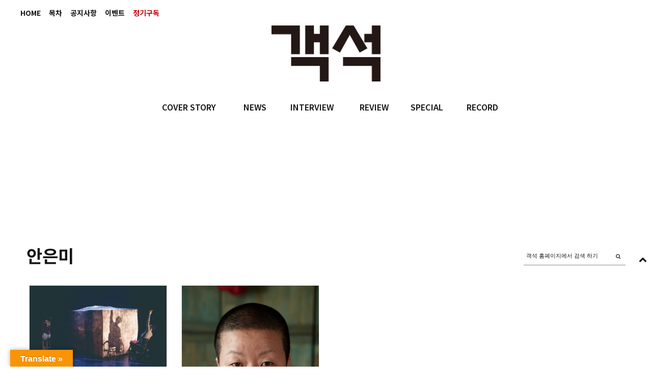

--- FILE ---
content_type: text/html; charset=UTF-8
request_url: https://auditorium.kr/tag/%EC%95%88%EC%9D%80%EB%AF%B8/
body_size: 13314
content:
<!DOCTYPE html>
<html lang="ko-KR">
<head>
	
	<meta charset="UTF-8" />
			<meta name="viewport" content="width=device-width, initial-scale=1, maximum-scale=1">
		<title>안은미 &#8211; 객석, auditorium</title>
<meta name='robots' content='max-image-preview:large' />
<!-- Mangboard SEO Start -->
<link rel="canonical" href="https://auditorium.kr/2018/04/%eb%a7%88%ed%81%ac-%eb%b8%8c%eb%a3%a8-%ea%b9%80%eb%b3%b4%eb%9d%bc-%ea%b3%b5%c2%b7%e7%a9%ba%c2%b7zero%ec%99%80-%ec%95%88%ec%9d%80%eb%af%b8-%ea%b5%bf%eb%aa%a8%eb%8b%9d/" />
<meta property="og:url" content="https://auditorium.kr/tag/%EC%95%88%EC%9D%80%EB%AF%B8/" />
<meta property="og:type" content="article" />
<meta property="og:title" content="안은미" />
<meta name="title" content="안은미" />
<meta name="twitter:title" content="안은미" />
<meta property="og:description" content="안은미" />
<meta property="description" content="안은미" />
<meta name="description" content="안은미" />
<meta name="twitter:card" content="summary" />
<meta name="twitter:description" content="안은미" />
<meta property="og:locale" content="ko_KR" />
<meta property="og:site_name" content="객석, auditorium" />
<!-- Mangboard SEO End -->
<link rel='dns-prefetch' href='//translate.google.com' />
<link rel='dns-prefetch' href='//fonts.googleapis.com' />
<link rel='dns-prefetch' href='//s.w.org' />
<link rel="alternate" type="application/rss+xml" title="객석, auditorium &raquo; 피드" href="https://auditorium.kr/feed/" />
<link rel="alternate" type="application/rss+xml" title="객석, auditorium &raquo; 댓글 피드" href="https://auditorium.kr/comments/feed/" />
<link rel="alternate" type="application/rss+xml" title="객석, auditorium &raquo; 안은미 태그 피드" href="https://auditorium.kr/tag/%ec%95%88%ec%9d%80%eb%af%b8/feed/" />
		<!-- This site uses the Google Analytics by ExactMetrics plugin v6.8.0 - Using Analytics tracking - https://www.exactmetrics.com/ -->
							<script src="//www.googletagmanager.com/gtag/js?id=UA-109571169-1"  type="text/javascript" data-cfasync="false" async></script>
			<script type="text/javascript" data-cfasync="false">
				var em_version = '6.8.0';
				var em_track_user = true;
				var em_no_track_reason = '';
				
								var disableStr = 'ga-disable-UA-109571169-1';

				/* Function to detect opted out users */
				function __gtagTrackerIsOptedOut() {
					return document.cookie.indexOf( disableStr + '=true' ) > - 1;
				}

				/* Disable tracking if the opt-out cookie exists. */
				if ( __gtagTrackerIsOptedOut() ) {
					window[disableStr] = true;
				}

				/* Opt-out function */
				function __gtagTrackerOptout() {
					document.cookie = disableStr + '=true; expires=Thu, 31 Dec 2099 23:59:59 UTC; path=/';
					window[disableStr] = true;
				}

				if ( 'undefined' === typeof gaOptout ) {
					function gaOptout() {
						__gtagTrackerOptout();
					}
				}
								window.dataLayer = window.dataLayer || [];
				if ( em_track_user ) {
					function __gtagTracker() {dataLayer.push( arguments );}
					__gtagTracker( 'js', new Date() );
					__gtagTracker( 'set', {
						'developer_id.dNDMyYj' : true,
						                    });
					__gtagTracker( 'config', 'UA-109571169-1', {
						forceSSL:true,link_attribution:true,					} );
										window.gtag = __gtagTracker;										(
						function () {
							/* https://developers.google.com/analytics/devguides/collection/analyticsjs/ */
							/* ga and __gaTracker compatibility shim. */
							var noopfn = function () {
								return null;
							};
							var newtracker = function () {
								return new Tracker();
							};
							var Tracker = function () {
								return null;
							};
							var p = Tracker.prototype;
							p.get = noopfn;
							p.set = noopfn;
							p.send = function (){
								var args = Array.prototype.slice.call(arguments);
								args.unshift( 'send' );
								__gaTracker.apply(null, args);
							};
							var __gaTracker = function () {
								var len = arguments.length;
								if ( len === 0 ) {
									return;
								}
								var f = arguments[len - 1];
								if ( typeof f !== 'object' || f === null || typeof f.hitCallback !== 'function' ) {
									if ( 'send' === arguments[0] ) {
										var hitConverted, hitObject = false, action;
										if ( 'event' === arguments[1] ) {
											if ( 'undefined' !== typeof arguments[3] ) {
												hitObject = {
													'eventAction': arguments[3],
													'eventCategory': arguments[2],
													'eventLabel': arguments[4],
													'value': arguments[5] ? arguments[5] : 1,
												}
											}
										}
										if ( 'pageview' === arguments[1] ) {
											if ( 'undefined' !== typeof arguments[2] ) {
												hitObject = {
													'eventAction': 'page_view',
													'page_path' : arguments[2],
												}
											}
										}
										if ( typeof arguments[2] === 'object' ) {
											hitObject = arguments[2];
										}
										if ( typeof arguments[5] === 'object' ) {
											Object.assign( hitObject, arguments[5] );
										}
										if ( 'undefined' !== typeof arguments[1].hitType ) {
											hitObject = arguments[1];
											if ( 'pageview' === hitObject.hitType ) {
												hitObject.eventAction = 'page_view';
											}
										}
										if ( hitObject ) {
											action = 'timing' === arguments[1].hitType ? 'timing_complete' : hitObject.eventAction;
											hitConverted = mapArgs( hitObject );
											__gtagTracker( 'event', action, hitConverted );
										}
									}
									return;
								}

								function mapArgs( args ) {
									var arg, hit = {};
									var gaMap = {
										'eventCategory': 'event_category',
										'eventAction': 'event_action',
										'eventLabel': 'event_label',
										'eventValue': 'event_value',
										'nonInteraction': 'non_interaction',
										'timingCategory': 'event_category',
										'timingVar': 'name',
										'timingValue': 'value',
										'timingLabel': 'event_label',
										'page' : 'page_path',
										'location' : 'page_location',
										'title' : 'page_title',
									};
									for ( arg in args ) {
										if ( args.hasOwnProperty(arg) && gaMap.hasOwnProperty(arg) ) {
											hit[gaMap[arg]] = args[arg];
										} else {
											hit[arg] = args[arg];
										}
									}
									return hit;
								}

								try {
									f.hitCallback();
								} catch ( ex ) {
								}
							};
							__gaTracker.create = newtracker;
							__gaTracker.getByName = newtracker;
							__gaTracker.getAll = function () {
								return [];
							};
							__gaTracker.remove = noopfn;
							__gaTracker.loaded = true;
							window['__gaTracker'] = __gaTracker;
						}
					)();
									} else {
										console.log( "" );
					( function () {
							function __gtagTracker() {
								return null;
							}
							window['__gtagTracker'] = __gtagTracker;
							window['gtag'] = __gtagTracker;
					} )();
									}
			</script>
				<!-- / Google Analytics by ExactMetrics -->
				<script type="text/javascript">
			window._wpemojiSettings = {"baseUrl":"https:\/\/s.w.org\/images\/core\/emoji\/13.1.0\/72x72\/","ext":".png","svgUrl":"https:\/\/s.w.org\/images\/core\/emoji\/13.1.0\/svg\/","svgExt":".svg","source":{"concatemoji":"https:\/\/auditorium.kr\/wp-includes\/js\/wp-emoji-release.min.js?ver=5.8"}};
			!function(e,a,t){var n,r,o,i=a.createElement("canvas"),p=i.getContext&&i.getContext("2d");function s(e,t){var a=String.fromCharCode;p.clearRect(0,0,i.width,i.height),p.fillText(a.apply(this,e),0,0);e=i.toDataURL();return p.clearRect(0,0,i.width,i.height),p.fillText(a.apply(this,t),0,0),e===i.toDataURL()}function c(e){var t=a.createElement("script");t.src=e,t.defer=t.type="text/javascript",a.getElementsByTagName("head")[0].appendChild(t)}for(o=Array("flag","emoji"),t.supports={everything:!0,everythingExceptFlag:!0},r=0;r<o.length;r++)t.supports[o[r]]=function(e){if(!p||!p.fillText)return!1;switch(p.textBaseline="top",p.font="600 32px Arial",e){case"flag":return s([127987,65039,8205,9895,65039],[127987,65039,8203,9895,65039])?!1:!s([55356,56826,55356,56819],[55356,56826,8203,55356,56819])&&!s([55356,57332,56128,56423,56128,56418,56128,56421,56128,56430,56128,56423,56128,56447],[55356,57332,8203,56128,56423,8203,56128,56418,8203,56128,56421,8203,56128,56430,8203,56128,56423,8203,56128,56447]);case"emoji":return!s([10084,65039,8205,55357,56613],[10084,65039,8203,55357,56613])}return!1}(o[r]),t.supports.everything=t.supports.everything&&t.supports[o[r]],"flag"!==o[r]&&(t.supports.everythingExceptFlag=t.supports.everythingExceptFlag&&t.supports[o[r]]);t.supports.everythingExceptFlag=t.supports.everythingExceptFlag&&!t.supports.flag,t.DOMReady=!1,t.readyCallback=function(){t.DOMReady=!0},t.supports.everything||(n=function(){t.readyCallback()},a.addEventListener?(a.addEventListener("DOMContentLoaded",n,!1),e.addEventListener("load",n,!1)):(e.attachEvent("onload",n),a.attachEvent("onreadystatechange",function(){"complete"===a.readyState&&t.readyCallback()})),(n=t.source||{}).concatemoji?c(n.concatemoji):n.wpemoji&&n.twemoji&&(c(n.twemoji),c(n.wpemoji)))}(window,document,window._wpemojiSettings);
		</script>
		<style type="text/css">
img.wp-smiley,
img.emoji {
	display: inline !important;
	border: none !important;
	box-shadow: none !important;
	height: 1em !important;
	width: 1em !important;
	margin: 0 .07em !important;
	vertical-align: -0.1em !important;
	background: none !important;
	padding: 0 !important;
}
</style>
			<style type="text/css">
		</style>
		<link rel='stylesheet' id='screen-css'  href='https://auditorium.kr/wp-content/themes/wpex-fashionista/css/screen.css?ver=1.1' type='text/css' media='all' />
<link rel='stylesheet' id='homepage-css'  href='https://auditorium.kr/wp-content/themes/wpex-fashionista/css/homepage.css?ver=1.1' type='text/css' media='all' />
<link rel='stylesheet' id='navi-css'  href='https://auditorium.kr/wp-content/themes/wpex-fashionista/css/navi.css?ver=1.1' type='text/css' media='all' />
<link rel='stylesheet' id='swiper-css'  href='https://auditorium.kr/wp-content/themes/wpex-fashionista/css/swiper.css?ver=1.1' type='text/css' media='all' />
<link rel='stylesheet' id='sky-css'  href='https://auditorium.kr/wp-content/themes/wpex-fashionista/css/sky-forms.css?ver=1.1' type='text/css' media='all' />
<link rel='stylesheet' id='plugins-widgets-latest-mb-basic-css-style-css'  href='https://auditorium.kr/wp-content/plugins/mangboard/plugins/widgets/latest_mb_basic/css/style.css?ver=2.0.1' type='text/css' media='all' />
<link rel='stylesheet' id='batch_css-css'  href='https://auditorium.kr/wp-content/plugins/batchmove/css/batch.css?ver=5.8' type='text/css' media='all' />
<link rel='stylesheet' id='assets-css-bootstrap3-grid-css'  href='https://auditorium.kr/wp-content/plugins/mangboard/assets/css/bootstrap3-grid.css?ver=2.0.1' type='text/css' media='all' />
<link rel='stylesheet' id='assets-css-jcarousel-swipe-css'  href='https://auditorium.kr/wp-content/plugins/mangboard/assets/css/jcarousel.swipe.css?ver=2.0.1' type='text/css' media='all' />
<link rel='stylesheet' id='assets-css-style-css'  href='https://auditorium.kr/wp-content/plugins/mangboard/assets/css/style.css?ver=2.0.1' type='text/css' media='all' />
<link rel='stylesheet' id='sb_instagram_styles-css'  href='https://auditorium.kr/wp-content/plugins/instagram-feed/css/sbi-styles.min.css?ver=2.9.3.1' type='text/css' media='all' />
<link rel='stylesheet' id='wc-blocks-vendors-style-css'  href='https://auditorium.kr/wp-content/plugins/woocommerce/packages/woocommerce-blocks/build/wc-blocks-vendors-style.css?ver=5.5.1' type='text/css' media='all' />
<link rel='stylesheet' id='wc-blocks-style-css'  href='https://auditorium.kr/wp-content/plugins/woocommerce/packages/woocommerce-blocks/build/wc-blocks-style.css?ver=5.5.1' type='text/css' media='all' />
<link rel='stylesheet' id='fts-feeds-css'  href='https://auditorium.kr/wp-content/plugins/feed-them-social/feeds/css/styles.css?ver=2.9.6.3' type='text/css' media='' />
<link rel='stylesheet' id='google-language-translator-css'  href='https://auditorium.kr/wp-content/plugins/google-language-translator/css/style.css?ver=6.0.11' type='text/css' media='' />
<link rel='stylesheet' id='glt-toolbar-styles-css'  href='https://auditorium.kr/wp-content/plugins/google-language-translator/css/toolbar.css?ver=6.0.11' type='text/css' media='' />
<link rel='stylesheet' id='plugins-popup-css-style-css'  href='https://auditorium.kr/wp-content/plugins/mangboard/plugins/popup/css/style.css?ver=2.0.1' type='text/css' media='all' />
<link rel='stylesheet' id='UserAccessManagerLoginForm-css'  href='https://auditorium.kr/wp-content/plugins/user-access-manager/assets/css/uamLoginForm.css?ver=2.2.15' type='text/css' media='screen' />
<link rel='stylesheet' id='woocommerce-layout-css'  href='https://auditorium.kr/wp-content/plugins/woocommerce/assets/css/woocommerce-layout.css?ver=5.6.0' type='text/css' media='all' />
<link rel='stylesheet' id='woocommerce-smallscreen-css'  href='https://auditorium.kr/wp-content/plugins/woocommerce/assets/css/woocommerce-smallscreen.css?ver=5.6.0' type='text/css' media='only screen and (max-width: 768px)' />
<link rel='stylesheet' id='woocommerce-general-css'  href='https://auditorium.kr/wp-content/plugins/woocommerce/assets/css/woocommerce.css?ver=5.6.0' type='text/css' media='all' />
<style id='woocommerce-inline-inline-css' type='text/css'>
.woocommerce form .form-row .required { visibility: visible; }
</style>
<link rel='stylesheet' id='font-awesome-css'  href='https://auditorium.kr/wp-content/themes/wpex-fashionista/assets/css/font-awesome.min.css?ver=4.4' type='text/css' media='all' />
<link rel='stylesheet' id='wpex-style-css'  href='https://auditorium.kr/wp-content/themes/wpex-fashionista/style.css?ver=5.8' type='text/css' media='all' />
<link rel='stylesheet' id='wpex-limelight-css'  href='https://fonts.googleapis.com/css?family=Limelight&#038;subset=latin%2Clatin-ext&#038;ver=5.8' type='text/css' media='all' />
<link rel='stylesheet' id='wpex-droid-serif-css'  href='https://fonts.googleapis.com/css?family=Droid+Serif%3A400%2C400italic&#038;ver=5.8' type='text/css' media='all' />
<link rel='stylesheet' id='wpex-open-sans-css'  href='https://fonts.googleapis.com/css?family=Open+Sans%3A400%2C300italic%2C300%2C400italic%2C600%2C600italic%2C700%2C700italic%2C800%2C800italic&#038;subset=latin%2Cgreek%2Cgreek-ext%2Ccyrillic-ext%2Clatin-ext%2Ccyrillic&#038;ver=5.8' type='text/css' media='all' />
<link rel='stylesheet' id='responsive-css'  href='https://auditorium.kr/wp-content/themes/wpex-fashionista/assets/css/responsive.css?ver=4.4' type='text/css' media='all' />
<link rel='stylesheet' id='bsf-Defaults-css'  href='https://auditorium.kr/wp-content/uploads/smile_fonts/Defaults/Defaults.css?ver=3.19.11' type='text/css' media='all' />
<script type="text/javascript">var mb_options = []; var mb_languages = []; var mb_categorys = ["","",""]; var mb_is_login = false; var mb_hybrid_app = ""; if(typeof(mb_urls)==="undefined"){var mb_urls = [];}; mb_options["device_type"]	= "desktop";mb_options["nonce"]			="mb_nonce_value=8627a0dfc5fe5ab2cb61b7c10234d877&mb_nonce_time=1768022439&wp_nonce_value=23ac42ec6e";mb_options["page"]				="1";mb_languages["btn_ok"]		= "확인";mb_languages["btn_cancel"]	= "취소";mb_urls["ajax_url"]				= "https://auditorium.kr/wp-admin/admin-ajax.php";mb_urls["home"]					= "https://auditorium.kr";mb_urls["slug"]					= "%eb%a7%88%ed%81%ac-%eb%b8%8c%eb%a3%a8-%ea%b9%80%eb%b3%b4%eb%9d%bc-%ea%b3%b5%c2%b7%e7%a9%ba%c2%b7zero%ec%99%80-%ec%95%88%ec%9d%80%eb%af%b8-%ea%b5%bf%eb%aa%a8%eb%8b%9d";mb_urls["login"]					= "https://auditorium.kr/wp-login.php?redirect_to=https%253A%252F%252Fauditorium.kr%252Ftag%252F%2525EC%252595%252588%2525EC%25259D%252580%2525EB%2525AF%2525B8%252F";mb_urls["plugin"]				= "https://auditorium.kr/wp-content/plugins/mangboard/";</script><script type="text/javascript">var shareData				= {"url":"","title":"","image":"","content":""};shareData["url"]			= "https://auditorium.kr/tag/%EC%95%88%EC%9D%80%EB%AF%B8/";shareData["title"]			= "안은미";shareData["image"]		= "";shareData["content"]	= "안은미";</script><style type="text/css">.mb-hide-logout{display:none !important;}</style><script type='text/javascript' src='https://auditorium.kr/wp-includes/js/jquery/jquery.min.js?ver=3.6.0' id='jquery-core-js'></script>
<script type='text/javascript' src='https://auditorium.kr/wp-includes/js/jquery/jquery-migrate.min.js?ver=3.3.2' id='jquery-migrate-js'></script>
<script type='text/javascript' src='https://auditorium.kr/wp-content/plugins/batchmove/js/batch.js?ver=5.8' id='batch_js-js'></script>
<script type='text/javascript' id='assets-js-common-js-js-extra'>
/* <![CDATA[ */
var mb_ajax_object = {"ajax_url":"https:\/\/auditorium.kr\/wp-admin\/admin-ajax.php","admin_page":"false"};
/* ]]> */
</script>
<script type='text/javascript' src='https://auditorium.kr/wp-content/plugins/mangboard/assets/js/common.js?ver=2.0.1' id='assets-js-common-js-js'></script>
<script type='text/javascript' src='https://auditorium.kr/wp-content/plugins/mangboard/assets/js/jcarousel.swipe.js?ver=2.0.1' id='assets-js-jcarousel-swipe-js-js'></script>
<script type='text/javascript' src='https://auditorium.kr/wp-content/plugins/mangboard/assets/js/jquery.jcarousel.min.js?ver=2.0.1' id='assets-js-jquery-jcarousel-min-js-js'></script>
<script type='text/javascript' src='https://auditorium.kr/wp-content/plugins/mangboard/assets/js/jquery.number.min.js?ver=2.0.1' id='assets-js-jquery-number-min-js-js'></script>
<script type='text/javascript' src='https://auditorium.kr/wp-content/plugins/mangboard/assets/js/jquery.tipTip.min.js?ver=2.0.1' id='assets-js-jquery-tipTip-min-js-js'></script>
<script type='text/javascript' src='https://auditorium.kr/wp-content/plugins/mangboard/assets/js/jquery.touchSwipe.min.js?ver=2.0.1' id='assets-js-jquery-touchSwipe-min-js-js'></script>
<script type='text/javascript' src='https://auditorium.kr/wp-content/plugins/mangboard/assets/js/json2.js?ver=2.0.1' id='assets-js-json2-js-js'></script>
<script type='text/javascript' id='exactmetrics-frontend-script-js-extra'>
/* <![CDATA[ */
var exactmetrics_frontend = {"js_events_tracking":"true","download_extensions":"doc,pdf,ppt,zip,xls,docx,pptx,xlsx","inbound_paths":"[{\"path\":\"\\\/%EC%A0%95%EA%B8%B0%EA%B5%AC%EB%8F%85\\\/\",\"label\":\"affiliate\"}]","home_url":"https:\/\/auditorium.kr","hash_tracking":"false","ua":"UA-109571169-1"};
/* ]]> */
</script>
<script type='text/javascript' src='https://auditorium.kr/wp-content/plugins/google-analytics-dashboard-for-wp/assets/js/frontend-gtag.min.js?ver=6.8.0' id='exactmetrics-frontend-script-js'></script>
<script type='text/javascript' src='https://auditorium.kr/wp-content/plugins/feed-them-social/feeds/js/powered-by.js?ver=2.9.6.3' id='fts_powered_by_js-js'></script>
<script type='text/javascript' src='https://auditorium.kr/wp-content/plugins/feed-them-social/feeds/js/fts-global.js?ver=2.9.6.3' id='fts-global-js'></script>
<script type='text/javascript' src='https://auditorium.kr/wp-content/plugins/html5-responsive-faq/js/hrf-script.js?ver=5.8' id='html5-responsive-faq-js'></script>
<script type='text/javascript' src='https://auditorium.kr/wp-content/plugins/mangboard/plugins/datepicker/js/datepicker.js?ver=2.0.1' id='plugins-datepicker-js-datepicker-js-js'></script>
<script type='text/javascript' src='https://auditorium.kr/wp-content/plugins/mangboard/plugins/popup/js/main.js?ver=2.0.1' id='plugins-popup-js-main-js-js'></script>
<script type='text/javascript' src='https://auditorium.kr/wp-content/plugins/woocommerce/assets/js/jquery-blockui/jquery.blockUI.min.js?ver=2.7.0-wc.5.6.0' id='jquery-blockui-js'></script>
<script type='text/javascript' id='wc-add-to-cart-js-extra'>
/* <![CDATA[ */
var wc_add_to_cart_params = {"ajax_url":"\/wp-admin\/admin-ajax.php","wc_ajax_url":"\/?wc-ajax=%%endpoint%%","i18n_view_cart":"\uc7a5\ubc14\uad6c\ub2c8 \ubcf4\uae30","cart_url":"https:\/\/auditorium.kr\/cart\/","is_cart":"","cart_redirect_after_add":"no"};
/* ]]> */
</script>
<script type='text/javascript' src='https://auditorium.kr/wp-content/plugins/woocommerce/assets/js/frontend/add-to-cart.min.js?ver=5.6.0' id='wc-add-to-cart-js'></script>
<script type='text/javascript' src='https://auditorium.kr/wp-content/plugins/js_composer/assets/js/vendors/woocommerce-add-to-cart.js?ver=6.7.0' id='vc_woocommerce-add-to-cart-js-js'></script>
<link rel="https://api.w.org/" href="https://auditorium.kr/wp-json/" /><link rel="alternate" type="application/json" href="https://auditorium.kr/wp-json/wp/v2/tags/658" /><link rel="EditURI" type="application/rsd+xml" title="RSD" href="https://auditorium.kr/xmlrpc.php?rsd" />
<link rel="wlwmanifest" type="application/wlwmanifest+xml" href="https://auditorium.kr/wp-includes/wlwmanifest.xml" /> 
<meta name="generator" content="WordPress 5.8" />
<meta name="generator" content="WooCommerce 5.6.0" />
<style type='text/css'></style>
<style type="text/css">#flags { width:240px !important }p.hello { font-size:12px; color:darkgray; }#google_language_translator, #flags { text-align:left; }#google_language_translator, #language { clear:both; width:160px; text-align:right; }#language { float:right; }#flags { text-align:right; width:165px; float:right; clear:right; }#flags ul { float:right !important; }p.hello { text-align:right; float:right; clear:both; }.glt-clear { height:0px; clear:both; margin:0px; padding:0px; }#flags { width:165px; }#flags a { display:inline-block; margin-left:2px; }#google_language_translator a {display: none !important; }.goog-te-gadget {color:transparent !important;}.goog-te-gadget { font-size:0px !important; }.goog-branding { display:none; }.goog-tooltip {display: none !important;}.goog-tooltip:hover {display: none !important;}.goog-text-highlight {background-color: transparent !important; border: none !important; box-shadow: none !important;}#google_language_translator { display:none; }#google_language_translator select.goog-te-combo { color:#32373c; }.goog-te-banner-frame{visibility:hidden !important;}body { top:0px !important;}#glt-translate-trigger { left:20px; right:auto; }#glt-translate-trigger > span { color:#ffffff; }#glt-translate-trigger { background:#f89406; }.goog-te-gadget .goog-te-combo { width:100%; }</style><!--[if lt IE 9]><script src="https://auditorium.kr/wp-content/themes/wpex-fashionista/assets/js/lib/html5.js"></script><![endif]--><!-- Customizer CSS -->
<style type="text/css">
 .outerbox{width:1200px} .outerbox{max-width:100%} .loop-entry-img-link:hover .entry-overlay{ opacity: 0.5; -moz-opacity: 0.5; -webkit-opacity: 0.5; }
</style>	<noscript><style>.woocommerce-product-gallery{ opacity: 1 !important; }</style></noscript>
	<meta name="generator" content="Powered by WPBakery Page Builder - drag and drop page builder for WordPress."/>
<meta name="generator" content="Powered by MangBoard 2.0.1" />
		<style type="text/css" id="wp-custom-css">
			body.page-id-20174 .d-none {
	display: none;
}		</style>
		<noscript><style> .wpb_animate_when_almost_visible { opacity: 1; }</style></noscript>

	
<style>
</style>

<link rel="apple-touch-icon" sizes="57x57" href="/apple-icon-57x57.png">
<link rel="apple-touch-icon" sizes="60x60" href="/apple-icon-60x60.png">
<link rel="apple-touch-icon" sizes="72x72" href="/apple-icon-72x72.png">
<link rel="apple-touch-icon" sizes="76x76" href="/apple-icon-76x76.png">
<link rel="apple-touch-icon" sizes="114x114" href="/apple-icon-114x114.png">
<link rel="apple-touch-icon" sizes="120x120" href="/apple-icon-120x120.png">
<link rel="apple-touch-icon" sizes="144x144" href="/apple-icon-144x144.png">
<link rel="apple-touch-icon" sizes="152x152" href="/apple-icon-152x152.png">
<link rel="apple-touch-icon" sizes="180x180" href="/apple-icon-180x180.png">
<link rel="icon" type="image/png" sizes="192x192"  href="/android-icon-192x192.png">
<link rel="icon" type="image/png" sizes="32x32" href="/favicon-32x32.png">
<link rel="icon" type="image/png" sizes="96x96" href="/favicon-96x96.png">
<link rel="icon" type="image/png" sizes="16x16" href="/favicon-16x16.png">
<link rel="manifest" href="/manifest.json">
<meta name="msapplication-TileColor" content="#ffffff">
<meta name="msapplication-TileImage" content="/ms-icon-144x144.png">
<meta name="theme-color" content="#ffffff">

</head>
<body data-rsssl=1 class="archive tag tag-658 theme-wpex-fashionista woocommerce-no-js full-width wpex-ajax-likes wpb-js-composer js-comp-ver-6.7.0 vc_responsive classical-music not-singular mb-level-0 mb-desktop2">
<noscript><iframe src="https://www.googletagmanager.com/ns.html?id=GTM-55779P4" height="0" width="0" style="display:none;visibility:hidden"></iframe></noscript>
<div id="fb-root"></div>
<script>(function(d, s, id) {
var js, fjs = d.getElementsByTagName(s)[0];
if (d.getElementById(id)) return;
js = d.createElement(s); js.id = id;js.async=true;
js.src = "//connect.facebook.net/en_US/sdk.js#xfbml=1&version=v2.9";
fjs.parentNode.insertBefore(js, fjs);
}(document, 'script', 'facebook-jssdk'));</script>


<div id="header" class="bg01">
	<div class="fixed">

				<div class="topMenu"><ul id="topbar-menu" class="visible-links"><li id="menu-item-36310" class="menu-item menu-item-type-post_type menu-item-object-page menu-item-home menu-item-36310 topbar_menu"><a href="https://auditorium.kr/">HOME</a></li>
<li id="menu-item-359" class="menu-item menu-item-type-taxonomy menu-item-object-category menu-item-359 topbar_menu"><a href="https://auditorium.kr/category/toc/">목차</a></li>
<li id="menu-item-353" class="menu-item menu-item-type-taxonomy menu-item-object-category menu-item-353 topbar_menu"><a href="https://auditorium.kr/category/notice/">공지사항</a></li>
<li id="menu-item-349" class="menu-item menu-item-type-post_type menu-item-object-page menu-item-349 topbar_menu"><a href="https://auditorium.kr/%ec%9d%b4%eb%b2%a4%ed%8a%b8/">이벤트</a></li>
<li id="menu-item-6" class="menu-item menu-item-type-custom menu-item-object-custom menu-item-6 topbar_menu"><a href="/정기구독"><span class='term_read'>정기구독</span></a></li>
</ul></div>
							<div id="topbar-right" class="clr"><a href="https://auditorium.kr/shop/" class="topbar-cart cart-total-0 empty" data-panel=".smr-cart"><span class="fa fa-shopping-bag" aria-hidden="true" aria-hidden="true"></span><span class="empty-txt">your bag is empty</span></a></div>
				
    <div class="barLogoInner">
        <div class="logoFrame">
            <a href="/"></a>
        </div>
    </div><!-- .barLogoInner -->

    <div class="submenuFrame">
        <div class="nav">
			<ul id="menu-main" class="main-menu-ul sf-menu"><li id="menu-item-355" class="menu-item menu-item-type-taxonomy menu-item-object-category menu-item-355 main_menu firstdepth"><a href="https://auditorium.kr/category/cover-story/">COVER STORY</a></li>
<li id="menu-item-16820" class="menu-item menu-item-type-taxonomy menu-item-object-category menu-item-16820 main_menu firstdepth"><a href="https://auditorium.kr/category/news/">NEWS</a></li>
<li id="menu-item-354" class="menu-item menu-item-type-taxonomy menu-item-object-category menu-item-354 main_menu firstdepth"><a href="https://auditorium.kr/category/interview/">INTERVIEW</a></li>
<li id="menu-item-356" class="menu-item menu-item-type-taxonomy menu-item-object-category menu-item-356 main_menu firstdepth"><a href="https://auditorium.kr/category/review/">REVIEW</a></li>
<li id="menu-item-358" class="menu-item menu-item-type-taxonomy menu-item-object-category menu-item-358 main_menu firstdepth"><a href="https://auditorium.kr/category/special/">SPECIAL</a></li>
<li id="menu-item-357" class="menu-item menu-item-type-taxonomy menu-item-object-category menu-item-357 main_menu firstdepth"><a href="https://auditorium.kr/category/record/">RECORD</a></li>
</ul>        </div>
    </div><!-- .submenuFrame -->

	</div><!-- .fixed -->
</div><!-- #header -->	



<div id="wrap" class="fixed">

	
	
	<div id="main" class="clearfix outerbox clr">

		
			                                                                                                                                                                                                                                                                                                                                                                                                                                                                                                                                                                                                                                                                                                                                                                                                                                                                                                                                                                                                                                                                                                                                                                                                                                                                                                                                                                                                                                                                                                                                                                                                                                                                                                                                                                                                                                                                                                                                                                                                                                                                                                                                                                                                                                                                                                                                                                                                                                                                                           



	<div id="full-width-page" class="clearfix">

				<div class="header-image"></div>
		<div class="title-wrap">
			<div class="ph-wrap">
				<h1><span id="page-heading-span">안은미</span></h1>
			</div>
			<div class="sbox-wrap widget_search ">
<form method="get" class="searchform" action="https://auditorium.kr/">
	<input type="search" name="s" class="searchform-input" value="객석 홈페이지에서 검색 하기" onfocus="if(this.value==this.defaultValue)this.value='';" onblur="if(this.value=='')this.value=this.defaultValue;">
	<button type="submit" class="searchform-submit"><span class="fa fa-search" aria-hidden="true"></span><span class="screen-reader-text"></span></span></button>
</form></div>
		</div>

		
		
		
			<div class="grid-loader"><span class="icon-spinner icon-spin"></span></div>

			<div id="wpex-grid-wrap" class="wpex-row wpex-entries clr">

									
<div class="loop-entry col post-22373 post type-post status-publish format-standard hentry category-review category-dance tag-334 tag-658 tag-1311 tag-1333 tag-zero tag-1335 tag-1336 span_1_of_4">
	<div class="loop-entry-inner container clr">
		<div class="entry-wrap">		
				<a href="https://auditorium.kr/2018/04/%eb%a7%88%ed%81%ac-%eb%b8%8c%eb%a3%a8-%ea%b9%80%eb%b3%b4%eb%9d%bc-%ea%b3%b5%c2%b7%e7%a9%ba%c2%b7zero%ec%99%80-%ec%95%88%ec%9d%80%eb%af%b8-%ea%b5%bf%eb%aa%a8%eb%8b%9d/" title="마크 브루 &#038; 김보라 ‘공·空·Zero’와 안은미 ‘굿모닝 에브리바디’" class="loop-entry-img-link "><img class="wpex-entry" src="https://auditorium.kr/wp-content/uploads/2018/04/04_마크-부르-_-김보라-‘공·空·Zero’와-안은미-’굿모닝-에브리바디_1-scaled.jpg" /><div class="entry-overlay"><span class="fa fa fa-plus"></span></div></a>
		
			<h2><a href="https://auditorium.kr/2018/04/%eb%a7%88%ed%81%ac-%eb%b8%8c%eb%a3%a8-%ea%b9%80%eb%b3%b4%eb%9d%bc-%ea%b3%b5%c2%b7%e7%a9%ba%c2%b7zero%ec%99%80-%ec%95%88%ec%9d%80%eb%af%b8-%ea%b5%bf%eb%aa%a8%eb%8b%9d/" title="마크 브루 &#038; 김보라 ‘공·空·Zero’와 안은미 ‘굿모닝 에브리바디’">마크 브루 &#038; 김보라 ‘공·空·Zero’와 안은미 ‘굿모닝 에브리바디’</a></h2>
		<div class="entry-text">
			<div class="post-excerpt"><p>&nbsp; &nbsp; &nbsp; &nbsp; &nbsp; 우리는 춤을 보며 또 한 번 희망을 얻는다 ‘2017/18 한영&#8230;</p>
</div>
			
		<ul class="loop-entry-meta clearfix">
			<li class="meta-author">
					<div id="single-author" class="clearfix">
						<div id="author-image"></div>
						<div id="author-bio" class="clearfix">
							<h4><a href="https://auditorium.kr/author/user_019/" title="장인주 작성 글" rel="author">장인주</a></h4>
							<p></p>
						</div><!-- #author-bio -->
					</div><!-- #single-author -->
			</li>
			<li class="meta-date"><span class="fa fa-clock-o"></span>2018년 4월 1일</li>
		</ul><!-- .loop-entry-meta -->

			</div>
		</div>	</div>
</div>

									
<div class="loop-entry col post-10426 post type-post status-publish format-standard hentry category-dance tag-658 span_1_of_4">
	<div class="loop-entry-inner container clr">
		<div class="entry-wrap">		
				<a href="https://auditorium.kr/2013/03/%ed%98%84%eb%8c%80%eb%ac%b4%ec%9a%a9%ea%b0%80-%ec%95%88%ec%9d%80%eb%af%b8/" title="현대무용가 안은미" class="loop-entry-img-link "><img class="wpex-entry" src="https://auditorium.kr/wp-content/uploads/2017/12/20171202060012_49bbabd64683173f5d8ad840726378ad.jpg" /><div class="entry-overlay"><span class="fa fa fa-plus"></span></div></a>
		
			<h2><a href="https://auditorium.kr/2013/03/%ed%98%84%eb%8c%80%eb%ac%b4%ec%9a%a9%ea%b0%80-%ec%95%88%ec%9d%80%eb%af%b8/" title="현대무용가 안은미">현대무용가 안은미</a></h2>
		<div class="entry-text">
			<div class="post-excerpt"><p>인간 몸의 경계에서 표독스럽고, 때로는 잔인한. 그것도 모자라 일상에 녹아있는 움직임을 직시하는 한 무용가가 있다&#8230;.</p>
</div>
			
		<ul class="loop-entry-meta clearfix">
			<li class="meta-author">
					<div id="single-author" class="clearfix">
						<div id="author-image"></div>
						<div id="author-bio" class="clearfix">
							<h4><a href="https://auditorium.kr/author/gaeksuk/" title="월간객석 작성 글" rel="author">월간객석</a></h4>
							<p>우수 컨텐츠 잡지</p>
						</div><!-- #author-bio -->
					</div><!-- #single-author -->
			</li>
			<li class="meta-date"><span class="fa fa-clock-o"></span>2013년 3월 1일</li>
		</ul><!-- .loop-entry-meta -->

			</div>
		</div>	</div>
</div>

				
			</div><!-- #wpex-grid-wrap -->

			
			
	</div>


	<div class="clear"></div>

	
</div><!-- #main-content -->


</div><!-- #wrap -->



<div id="footer-wrap">
	
		
	
		<footer id="footer" class="outerbox">
			<div class="fixed">
				<div id="footer-widgets" class="clearfix">
					<div class="footer-box"><div id="custom_html-9" class="widget_text footer-widget widget_custom_html clr"><div class="textwidget custom-html-widget"><div class="desk_footer">
	<div class="footer_logo"><img src="/wp-content/uploads/2018/01/gaeksuk_logo.png"></div>
	<div class="social_icon m_hide"><span class="fa fa-facebook"></span><span class="fa fa-instagram"></span></div>
	<div class="footer_menu m_hide">
		<a href="/category/notice/">공지사항</a>
		<a href="/광고-문의/">광고문의</a>
		<a href="/이용약관/">이용약관</a>
		<a href="/부서별-연락처/">연락처</a>
		<a href="/maps/">찾아오시는길</a>
	</div>	
	<div class="address_info"><b>대표</b> 김기태 <b>사업자등록번호</b> 101-86-84423 <b>통신판매업신고</b> 제01-2602호 <br><b>주소</b> 서울특별시 중구 중림로 27 가톨릭출판사 신관 5층 '월간객석'</div>
</div>
<div class="mobile_footer m_only">
<a href="tel:0236723002"><span class="fa fa-phone"></span></a>
<a href="mailto:jhkim@gaeksuk.com"><span class="fa fa-envelope-o"></span></a>
<a href="/maps/"><span class="fa fa-globe"></span></a>
<a href="/faq/"><span class="fa fa-quote-left"></span></a>
<a href="/사업-제휴/"><span class="fa fa-handshake-o"></span></a>
<a href="/부서별-연락처/"><span class="fa fa-address-card-o"></span></a>
</div></div></div></div>
					<div class="footer-box"></div>
					<div class="footer-box remove-margin"></div>
				</div><!-- #footer-widgets -->
			</div>
		</footer><!-- #footer -->

	
	<div id="footer-bottom">

		<div class="outerbox clearfix">

			<div id="copyright">
									Copyright 2018. 객석 컴퍼니							</div><!-- #copyright -->

						
		</div><!-- #outerbox -->

	</div><!-- #footer-bottom -->

	
</div><!-- #footer-wrap -->


<a href="#toplink" id="toplink"><span class="fa fa-chevron-up" aria-hidden="true"></span><span class="screen-reader-text">Back to site top</span></a>

<div id="glt-translate-trigger"><span class="translate">Translate &raquo;</span></div><div id="glt-toolbar"></div><div id="flags" style="display:none" class="size22"><ul id="sortable" class="ui-sortable"><li id="English"><a href="#" title="English" class="nturl notranslate en flag united-states"></a></li><li id="Spanish"><a href="#" title="Spanish" class="nturl notranslate es flag Spanish"></a></li><li id="Korean"><a href="#" title="Korean" class="nturl notranslate ko flag Korean"></a></li><li id="Japanese"><a href="#" title="Japanese" class="nturl notranslate ja flag Japanese"></a></li><li id="Chinese (Simplified)"><a href="#" title="Chinese (Simplified)" class="nturl notranslate zh-CN flag Chinese (Simplified)"></a></li><li id="German"><a href="#" title="German" class="nturl notranslate de flag German"></a></li><li id="French"><a href="#" title="French" class="nturl notranslate fr flag French"></a></li><li id="Russian"><a href="#" title="Russian" class="nturl notranslate ru flag Russian"></a></li><li id="Portuguese"><a href="#" title="Portuguese" class="nturl notranslate pt flag Portuguese"></a></li></ul></div><div id='glt-footer'><div id="google_language_translator" class="default-language-ko"></div></div><script>function GoogleLanguageTranslatorInit() { new google.translate.TranslateElement({pageLanguage: 'ko', includedLanguages:'zh-CN,en,fr,de,ja,ko,pt,ru,es', autoDisplay: false}, 'google_language_translator');}</script><style type="text/css">
            h2.frq-main-title{
               font-size: 18px;
            }
            .hrf-entry{
               border:none !important;
               margin-bottom: 0px !important;
               padding-bottom: 0px !important;
            }
            .hrf-content{
               display:none;
               color: #444444;
               background: #7fffd4;
               font-size: 14px;
               padding: 10px;
               padding-left: 50px;
               word-break: normal;
            }
            h3.hrf-title{
               font-size: 18px ;
               color: #444444;
               background: #ffffff;
               padding: 10px ;
               padding-left: 50px;
               margin: 0;
               -webkit-touch-callout: none;
               -webkit-user-select: none;
               -khtml-user-select: none;
               -moz-user-select: none;
               -ms-user-select: none;
               user-select: none;
               outline-style:none;
            }
            .hrf-title.close-faq{
               cursor: pointer;
            }
            .hrf-title.close-faq span{
               width: 30px;
               height: 30px;
               display: inline-block;
               position: relative;
               left: 0;
               top: 8px;
               margin-right: 12px;
               margin-left: -42px;
               background: #444444 url(https://auditorium.kr/wp-content/plugins/html5-responsive-faq/images/open.png) no-repeat center center;
            }
            }.hrf-title.open-faq{
            
            }
            .hrf-title.open-faq span{
               width: 30px;
               height: 30px;
               display: inline-block;
               position: relative;
               left: 0;
               top: 8px;
               margin-right: 12px;
               margin-left: -42px;
               background: #444444 url(https://auditorium.kr/wp-content/plugins/html5-responsive-faq/images/close.png) no-repeat center center;
            }
            .hrf-entry p{
            
            }
            .hrf-entry ul{
            
            }
            .hrf-entry ul li{
            
            }</style><!-- Instagram Feed JS -->
<script type="text/javascript">
var sbiajaxurl = "https://auditorium.kr/wp-admin/admin-ajax.php";
</script>
	<script type="text/javascript">
		(function () {
			var c = document.body.className;
			c = c.replace(/woocommerce-no-js/, 'woocommerce-js');
			document.body.className = c;
		})();
	</script>
	<script type="text/javascript">function resizeResponsive(){var nWidth		= window.innerWidth;if(nWidth>=1200){jQuery(".mb-desktop").removeClass("mb-desktop").addClass("mb-desktop-large");jQuery(".mb-tablet").removeClass("mb-tablet").addClass("mb-desktop-large");jQuery(".mb-mobile").removeClass("mb-mobile").addClass("mb-desktop-large");}else if(nWidth>=992){jQuery(".mb-desktop-large").removeClass("mb-desktop-large").addClass("mb-desktop");jQuery(".mb-tablet").removeClass("mb-tablet").addClass("mb-desktop");jQuery(".mb-mobile").removeClass("mb-mobile").addClass("mb-desktop");}else if(nWidth>=768){jQuery(".mb-desktop-large").removeClass("mb-desktop-large").addClass("mb-tablet");jQuery(".mb-desktop").removeClass("mb-desktop").addClass("mb-tablet");jQuery(".mb-mobile").removeClass("mb-mobile").addClass("mb-tablet");}else if(nWidth<768){jQuery(".mb-desktop-large").removeClass("mb-desktop-large").addClass("mb-mobile");jQuery(".mb-desktop").removeClass("mb-desktop").addClass("mb-mobile");jQuery(".mb-tablet").removeClass("mb-tablet").addClass("mb-mobile");}}if(typeof jQuery != "undefined"){ jQuery(window).resize(resizeResponsive);resizeResponsive();};</script><script type="text/javascript">if(typeof(mb_urls)==="undefined"){var mb_urls = [];}; mb_urls["board_api"]			= "mb_board";mb_urls["comment_api"]			= "mb_comment";mb_urls["user_api"]			= "mb_user";mb_urls["heditor_api"]			= "mb_heditor";mb_urls["template_api"]			= "mb_template";mb_urls["custom_api"]			= "mb_custom";mb_urls["commerce_api"]			= "mb_commerce";</script><script type='text/javascript' src='https://auditorium.kr/wp-content/themes/wpex-fashionista/js/tabulous.js?ver=1.1' id='tabulous-js'></script>
<script type='text/javascript' src='https://auditorium.kr/wp-includes/js/jquery/jquery.form.min.js?ver=4.2.1' id='jquery-form-js'></script>
<script type='text/javascript' src='https://auditorium.kr/wp-includes/js/jquery/ui/core.min.js?ver=1.12.1' id='jquery-ui-core-js'></script>
<script type='text/javascript' src='https://auditorium.kr/wp-includes/js/jquery/ui/datepicker.min.js?ver=1.12.1' id='jquery-ui-datepicker-js'></script>
<script type='text/javascript' id='jquery-ui-datepicker-js-after'>
jQuery(document).ready(function(jQuery){jQuery.datepicker.setDefaults({"closeText":"\ub2eb\uae30","currentText":"\uc624\ub298","monthNames":["1\uc6d4","2\uc6d4","3\uc6d4","4\uc6d4","5\uc6d4","6\uc6d4","7\uc6d4","8\uc6d4","9\uc6d4","10\uc6d4","11\uc6d4","12\uc6d4"],"monthNamesShort":["1\uc6d4","2\uc6d4","3\uc6d4","4\uc6d4","5\uc6d4","6\uc6d4","7\uc6d4","8\uc6d4","9\uc6d4","10\uc6d4","11\uc6d4","12\uc6d4"],"nextText":"\ub2e4\uc74c","prevText":"\uc774\uc804","dayNames":["\uc77c\uc694\uc77c","\uc6d4\uc694\uc77c","\ud654\uc694\uc77c","\uc218\uc694\uc77c","\ubaa9\uc694\uc77c","\uae08\uc694\uc77c","\ud1a0\uc694\uc77c"],"dayNamesShort":["\uc77c","\uc6d4","\ud654","\uc218","\ubaa9","\uae08","\ud1a0"],"dayNamesMin":["\uc77c","\uc6d4","\ud654","\uc218","\ubaa9","\uae08","\ud1a0"],"dateFormat":"yy\ub144 MM d\uc77c","firstDay":0,"isRTL":false});});
</script>
<script type='text/javascript' src='https://auditorium.kr/wp-content/plugins/google-language-translator/js/scripts.js?ver=6.0.11' id='scripts-js'></script>
<script type='text/javascript' src='//translate.google.com/translate_a/element.js?cb=GoogleLanguageTranslatorInit' id='scripts-google-js'></script>
<script type='text/javascript' src='https://auditorium.kr/wp-content/plugins/woocommerce/assets/js/js-cookie/js.cookie.min.js?ver=2.1.4-wc.5.6.0' id='js-cookie-js'></script>
<script type='text/javascript' id='woocommerce-js-extra'>
/* <![CDATA[ */
var woocommerce_params = {"ajax_url":"\/wp-admin\/admin-ajax.php","wc_ajax_url":"\/?wc-ajax=%%endpoint%%"};
/* ]]> */
</script>
<script type='text/javascript' src='https://auditorium.kr/wp-content/plugins/woocommerce/assets/js/frontend/woocommerce.min.js?ver=5.6.0' id='woocommerce-js'></script>
<script type='text/javascript' id='wc-cart-fragments-js-extra'>
/* <![CDATA[ */
var wc_cart_fragments_params = {"ajax_url":"\/wp-admin\/admin-ajax.php","wc_ajax_url":"\/?wc-ajax=%%endpoint%%","cart_hash_key":"wc_cart_hash_7e237541508765ad4bb4db497ed1f318","fragment_name":"wc_fragments_7e237541508765ad4bb4db497ed1f318","request_timeout":"5000"};
/* ]]> */
</script>
<script type='text/javascript' src='https://auditorium.kr/wp-content/plugins/woocommerce/assets/js/frontend/cart-fragments.min.js?ver=5.6.0' id='wc-cart-fragments-js'></script>
<script type='text/javascript' id='fashionista-js-js-extra'>
/* <![CDATA[ */
var wpexvars = {"ajaxurl":"https:\/\/auditorium.kr\/wp-admin\/admin-ajax.php","loading":"loading... ","loadmore":"load more","loadMoreNonce":"0ae1d5c3b6","isSingular":"","mobileMenuLabel":"<span class=\"fa fa-bars\"><\/span>Browse<span class=\"fa fa-caret-down\"><\/span>","alreadyLiked":"You already like this"};
/* ]]> */
</script>
<script type='text/javascript' src='https://auditorium.kr/wp-content/themes/wpex-fashionista/assets/js/fashionista.min.js?ver=1.0' id='fashionista-js-js'></script>
<script type='text/javascript' src='https://auditorium.kr/wp-includes/js/wp-embed.min.js?ver=5.8' id='wp-embed-js'></script>
<script type='text/javascript' src='https://auditorium.kr/wp-content/plugins/shortcodes-ultimate/vendor/swiper/swiper.js?ver=2.6.1' id='swiper-js'></script>
<script type='text/javascript' src='https://auditorium.kr/wp-content/plugins/mangboard/plugins/editor_composer/js/video.js?ver=2.0.1' id='mb-editor-video-js'></script>


<script>

	function prepare_payment(){
		
		var buyer_zip = jQuery(".buyer_zip").val();
		var buyer_address = jQuery(".buyer_address").val();
		
		var receiver_name = jQuery(".receiver_name").val();
		var receiver_tel = jQuery(".receiver_tel").val();
		var receiver_email = jQuery(".receiver_email").val();
		var receiver_zip = jQuery(".receiver_zip").val();
		var receiver_address = jQuery(".receiver_address").val();
		var subscriber_year = parseInt(jQuery("input[name=subscription_year][checked=checked]").val());

		jQuery("input[name=extra3]").val(buyer_zip + '|' + buyer_address);
		jQuery("input[name=extra4]").val(receiver_name + '|' + receiver_tel + '|' + receiver_email + '|' + receiver_zip + '|' + receiver_address);
		jQuery("input[name=extra5]").val(subscriber_year);

		call_payment();

	}

var sub_menu_n=0;

jQuery(document).ready(function(){
	jQuery(".sub-menu,ul.sub-menu,ul#menu-main").mouseout(function(e){
			e.preventDefault();
		}
	);
	setTimeout('jQuery(".sub-menu").eq(0).show()',500);
});

	jQuery(document).ready(function(){


	});
</script>

</body>
</html>

--- FILE ---
content_type: text/css
request_url: https://auditorium.kr/wp-content/themes/wpex-fashionista/css/screen.css?ver=1.1
body_size: 24673
content:
@charset "utf-8"; 
/* 
	CSS Document 
	AUTHOR: Appollinaire Egny
	WEBSITE:http://www.domainnane.co.uk

	Created in Mozilla Firefox3 

	THEME NAME: themename
	DESCRIPTION:Bespoke template for xxxx
	VERSION:1.0

	------------------------------------------------------------------
	[Master Stylesheet]
	-------------------------------------------------------------------
*/

/*	-------------------------------------------------------------
	IMPORT
- - - - - - - - - - - - - - - - - - - - - - - - - - - - - - -	*/

@import url(homepage.css);
@import url(navi.css);
@import url(forms.css);
@import url(tables.css);
@import url('https://fonts.googleapis.com/css?family=Roboto');
@import url(https://fonts.googleapis.com/earlyaccess/notosanskr.css);
@import url(//fonts.googleapis.com/earlyaccess/nanummyeongjo.css);

@import url(https://fonts.googleapis.com/css?family=Open+Sans:400,300,300italic,400italic,600italic,600);

/*

font-family:"Times New Roman",Arial,Helvetica,sans-serif;
font-family: 'Nanum Myeongjo', serif;

*/

@font-face
{
	font-family: "Futura BT Light";
	src: url('../fonts/futura-light-bt-webfont.eot');
	src: url('../fonts/futura-light-bt-webfont.eot?#iefix') format('eot'),
	url('../fonts/futura-light-bt-webfont.woff') format('woff'),
	url('../fonts/futura-light-bt-webfont.ttf') format('truetype'),
	url('../fonts/futura-light-bt-webfont.svg') format('svg');
}

@font-face
{
	font-family: "Futura BT Bold";
	src: url('../fonts/futura-medium-bt-webfont.eot');
	src: url('../fonts/futura-medium-bt-webfont.eot?#iefix') format('eot'),
	url('../fonts/futura-medium-bt-webfont.woff') format('woff'),
	url('../fonts/futura-medium-bt-webfont.ttf') format('truetype'),
	url('../fonts/futura-medium-bt-webfont.svg') format('svg');
}

@font-face {
	font-family: 'FuturaBT-LightItalic';
	src: url('../webfonts/32045D_0_0.eot');
	src: url('../webfonts/32045D_0_0.eot?#iefix') format('embedded-opentype')
	,url('../webfonts/32045D_0_0.woff2') format('woff2')
	,url('../webfonts/32045D_0_0.woff') format('woff')
	,url('../webfonts/32045D_0_0.ttf') format('truetype')
}
@font-face {
	font-family: 'FuturaBT-Light';
	src: url('../webfonts/32045D_1_0.eot');
	src: url('../webfonts/32045D_1_0.eot?#iefix') format('embedded-opentype')
	,url('../webfonts/32045D_1_0.woff2') format('woff2')
	,url('../webfonts/32045D_1_0.woff') format('woff')
	,url('../webfonts/32045D_1_0.ttf') format('truetype')
}
@font-face {
	font-family: 'FuturaBT-BookItalic';
	src: url('../webfonts/32045D_2_0.eot');
	src: url('../webfonts/32045D_2_0.eot?#iefix') format('embedded-opentype')
	,url('../webfonts/32045D_2_0.woff2') format('woff2')
	,url('../webfonts/32045D_2_0.woff') format('woff')
	,url('../webfonts/32045D_2_0.ttf') format('truetype')
}
@font-face {
	font-family: 'FuturaBT-BoldItalic';
	src: url('../webfonts/32045D_3_0.eot');
	src: url('../webfonts/32045D_3_0.eot?#iefix') format('embedded-opentype')
	,url('../webfonts/32045D_3_0.woff2') format('woff2')
	,url('../webfonts/32045D_3_0.woff') format('woff')
	,url('../webfonts/32045D_3_0.ttf') format('truetype')
}
@font-face {
	font-family: 'FuturaBT-Bold';
	src: url('../webfonts/32045D_4_0.eot');
	src: url('../webfonts/32045D_4_0.eot?#iefix') format('embedded-opentype')
	,url('../webfonts/32045D_4_0.woff2') format('woff2')
	,url('../webfonts/32045D_4_0.woff') format('woff')
	,url('../webfonts/32045D_4_0.ttf') format('truetype')
}
@font-face {
	font-family: 'FuturaBT-Book';
	src: url('../webfonts/32045D_5_0.eot');
	src: url('../webfonts/32045D_5_0.eot?#iefix') format('embedded-opentype')
	,url('../webfonts/32045D_5_0.woff2') format('woff2')
	,url('../webfonts/32045D_5_0.woff') format('woff')
	,url('../webfonts/32045D_5_0.ttf') format('truetype')
}

/*	-------------------------------------------------------------
	STYLES FOR SCREEN / PROJECTION
- - - - - - - - - - - - - - - - - - - - - - - - - - - - - - -	*/


/*	-------------------------------------------------------------
	RESET
- - - - - - - - - - - - - - - - - - - - - - - - - - - - - - -	*/
html, body, address, blockquote, 
div, dl, form, h1, h2, h3, h4, h5, 
h6, ol, p, pre, table, ul, dd, dt, 
li, tbody, td, tfoot, th, thead, 
tr, button, del, ins, map, object,
a, abbr, acronym, b, bdo, big, br, 
cite, code, dfn, em, i, img, kbd, q, 
samp, small, span, strong, sub, sup, 
tt, var, legend, fieldset 				{ margin: 0; padding: 0 }

img, fieldset 							{ border: 0 }

/* set html5 elements to block */
article, aside, details, 
figcaption, figure, footer, header, 
hgroup, menu, nav, section 				{ display: block }
* 										{ margin:0; padding:0 }
html, body 								{ height:100% }

body 									{margin:0; padding:0; border:0; width:100%; background:#fff; font-size:1em; color:#141414;line-height:1.5em; font-family: 'Noto Sans KR', '맑은 고딕', 'Malgun Gothic','apple sd gothic neo', sans-serif; font-weight: 300; -webkit-text-size-adjust:none}

.fixed 									{ margin:0 auto; max-width:1200px; width:100%; text-align:left; position:relative; font-size:17px }

a 										{ color:#141414;}
a:hover 								{ }
h1, h2, h3 								{ margin:0 0 .8em 0; padding:0;line-height: 1em; }
p 										{ margin:0 0 .8em 0; padding:0 }

h2, h3 									{ display:block; font-weight:300; margin:0; padding:30px 0 10px }
h2 										{ font-size: 30px; line-height:35px }
h3 										{ font-size: 24px }


embed, object, iframe 					{ width: 100%; height: 390px; border:none !important}

/*	-------------------------------------------------------------
	HACKS
- - - - - - - - - - - - - - - - - - - - - - - - - - - - - - -	*/

.clearfix:after 							{ visibility: hidden; display: block; font-size: 0; content: " "; clear: both; height: 0; }
.clearfix 									{ display: inline-block; }
.clearfix 									{ display: block; zoom: 1; }	
	
u 											{ display: inline-block; position: relative; text-decoration:none }
u::after 									{ content: ''; position: absolute; left: 0; display: inline-block; height: 17px; width: 100%; border-bottom: 1px solid; margin-top: 5px }
.wpb_text_column u::after 									{ height:1.2em; }
	
hr											{display:block; margin:0 0 30px}	
	
/*	-------------------------------------------------------------
	HEADER STYLES
- - - - - - - - - - - - - - - - - - - - - - - - - - - - - - -	*/

#header 									{ position:relative; clear:both; width:100% }
	
.bg01 										{ } /* background:url('../images/header-bg.png') repeat-x 0 0 */


.logo 										{ position: relative; float: left; height: 100%; width: 178px; background:url('../images/rhinegoldLogo.png') no-repeat 0 0 }
.logoText 									{ position: relative; float: left; margin:0 0 0 90px; /*width: 880px;*/ width:75%; font-size:22px; padding:36px 0 0 }
.logoModule 								{ position: absolute; right:20px; height: 100%; width: 60px; background:url('../images/rhinegoldGroup.png') no-repeat 0 0}

.logoModule-rhinegold-publishing			{ position: absolute; left:0; top:5px; height: 100%; width: 60px; background:url('../images/rhinegold-publishing.png') no-repeat 0 0 !important}
.logoModule-,
.logoModule-rhinegold-group					{ position: absolute; left:0; top:5px; height: 100%; width: 60px; background:url('../images/rgg-logo.png') no-repeat 0 0 !important}
.logoModule-rhinegold-media-events			{ position: absolute; left:0; top:5px; height: 100%; width: 60px; background:url('../images/rgm-logo.png') no-repeat 0 0 !important}

.logoModule- a,
.logoModule-rhinegold-group a,
.logoModule-rhinegold-media-events a,
.logoModule-rhinegold-publishing a			{ display:block; height:100% }



#rhinegold-group .logoText,
#rhinegold-media-events .logoText			{ display: none }


/*	-------------------------------------------------------------
	CONTENT STYLES
- - - - - - - - - - - - - - - - - - - - - - - - - - - - - - -	*/

#main 										{ position:relative; clear:both; width:98%; margin: 0 auto;}

ul, menu, dir {    list-style-type: none;}
.box ul										{ display:block; padding: 0 0 40px 10px; margin: 0; /*width: 1190px;*/ list-style-type: none; height:200px; overflow:hidden}

.box ul li 									{ position:relative; float:left; width:180px; height:150px; padding:0; margin:0 9px; font-size:14px; line-height:18px}
.box ul li.first-child,
.box ul li:first-child 						{ }
.box ul li.last-child,
.box ul li:last-child 						{ margin:0 !important}
.box ul li img								{ display:block; width:100%; height:auto; margin:0 0 8px}

.box ul li span.catSpan						{ display:inline-block; text-transform:uppercase}
.box ul li span.subCatSpan					{ display:inline-block; font-weight:600}

.topMenu									{ position:relative; width:100%; height:30px;}

.topMenu .visible-links 					{ display: inline-table; width:100% }
.topMenu .visible-links li 					{ display: inline-block; position:relative }
.topMenu .hidden-links 						{ position: absolute; right: 0px; top: 100% }
.topMenu .hidden-links li 					{ display: block }

.topMenu .hidden 							{ visibility: hidden }
.topMenu a 									{ display: block;line-height:50px;padding: 0 16px 0 0; font-size: 14px; color: #161616; font-weight:bold;}
.term_read									{color:#c7000b;}

#search_Frame								{ position:absolute; top:0; right:0; width:350px; padding:0; margin:0; z-index:101}
.topMenu .search__form 						{ display: inline-table; width:380px; }
.topMenu .search__form li 					{ display: inline-block }


.topMenu .visible-links ul 					{ display:none; position:absolute; top:26px; left:-14px; background:#4D4D4D; padding:0; z-index:10001 }
.topMenu .visible-links ul li				{ float:none; width:200px }
.topMenu .visible-links ul a				{ line-height:120%; padding:10px 15px }
.topMenu .visible-links ul ul				{ top:0; left:100% }
.topMenu .visible-links li:hover > ul		{ display:block }



#search 									{ float:right; width: 225px}

#search_text 								{ width: 123px; font-size: 15px; border: 0 none; height: 28px; margin-right: 0; outline: none; background: #949090; border-bottom:2px solid #949090; color: #fff; padding: 0 5px }

#search_button 								{ border: 0 none; background: transparent url('../images/search.png') center no-repeat; width: 44px; float: right; padding: 0; text-align: center; height: 28px; cursor: pointer; text-indent:-99999px }

#search span								{ display:inline-block; color:#fff; font-size:15px }
#search form								{ display:inline-block }

.barLogo									{ position:relative; width:100%; height:84px; overflow:hidden; margin:5px 0 0 }

#carouselFrame 								{ position:relative; margin:0 0 25px; padding:0; width:100% }
.featuresFrame .rows01 						{ position:relative; margin:0 auto 50px; padding:0; width:1075px }
.featuresFrame .rows01 .carouselText		{ position:relative; float:left; width:250px; padding:0; margin:0; text-align:center }
.featuresFrame .rows01 .carouselText span	{ display:block; padding:0; margin:0 0 25px; font-size:70px; line-height:80px; font-weight:400; text-align:center; color:#276474 }
.featuresFrame .rows01 .carouselImg			{ position:relative; float:right; width:765px; padding:0; margin:0 }
.featuresFrame 								{ position:relative; padding:40px 0; margin:40px 0; background:#F3F6F6; width:100% }
.featuresFrame .rows02 						{ position:relative; margin:0 0 0 34px; padding:0 }
.featuresFrame .rows02 span.h1 				{ display:block; padding:0; margin:0 auto; text-align:center; height:55px; font-size:25px; color:#276474 }

.tinyBox138									{ width:138px; padding:0; margin:0 }
.featuresBoxLeft 							{ float:left }
.featuresBoxRight 							{ float:right }
.tinyBox138 .desc 							{ position:relative; padding:6px 4px; font-size:13px; line-height:18px; height:83px }
.tinyBox138 .desc span 						{ display:block; color:#276474; font-weight:600; font-size:15px }
a.linkred 									{ display:block; height:17px; font-size:12px; line-height:20px; text-indent:10px; text-decoration:none; color:#fff; text-transform:uppercase; background:#D34239 }
a.linkwhite 								{ display:block; height:17px; font-size:12px; line-height:20px; text-indent:10px; text-decoration:none; color:#fff; text-transform:uppercase; background:#FB6D21; margin:10px 0 }
            
.columnBoxes01								{ position:relative; float:left; margin:0 32px 0 0; width:325px; overflow:hidden }

.columnBoxes02								{ position:relative; float:left; margin:0 18px 0 0; width:201px; overflow:hidden }
.columnBoxes02 .wrapOrange 					{ position:relative; padding:0 15px; margin:0 auto; /*height:280px;*/ font-size:13px; line-height:18px }
.columnBoxes02 .wrapOrange span.sub01 		{ display:block; font-size:18px; padding:0 0 5px }
.columnBoxes02 .wrapOrange span.sub02 		{ display:block; font-size:15px; padding:0 0 10px }
.columnBoxes02 .wrapOrange p 				{ display:block; padding:0 0 10px; margin:0 }

.columnBoxes03								{ position:relative; float:left; margin:0 18px 0 0; width:362px; overflow:hidden }
.columnBoxes03 div 							{ position:relative; padding:0; margin:0 auto; text-align:center }


.columnBoxes04								{ position:relative; float:left; margin:0; width:210px; overflow:hidden }
.columnBoxes04 .grayBox						{ position:relative; padding:20px 10px; margin:0/*; background:#3A3A3A*/ }

.columnBoxes04 .news 						{ counter-reset: my-badass-counter; color:#fff}
.columnBoxes04 .news dt 					{ position: relative; display:block; font-size:14px; line-height:18px; padding: 0 0 20px 0 }
.columnBoxes04 .news dt:before 				{ content: counter(my-badass-counter); counter-increment: my-badass-counter; position: absolute; left: 5px; top: 5px; font-size:40px; color:#3D839E; font-weight:600 }
.columnBoxes04 .news dd 					{ margin: 0 0 50px 0 }	
.columnBoxes04 .news dt, .news dd 			{ padding-left: 38px; margin: 0 0 10px }			
.columnBoxes04 .news dt a 					{ color:#000; text-decoration:none }			

p#seeMore									{ clear:both; display:block; text-align:right; text-transform:uppercase; font-size:14px; font-weight:500 }
p#seeMore a									{ text-decoration:none; color:#000 }
p.seeMore									{ clear:both; display:block; text-align:right; text-transform:uppercase; font-size:14px; font-weight:500 }
p.seeMore a									{ text-decoration:none; color:#000 }

#slider1 									{ height: 1%; margin: 30px 0 0; overflow:hidden; position: relative; padding: 0 }
#slider1 .viewport 							{ min-height:500px; height:auto !important; height: 500px; overflow: hidden; position: relative; }
#slider1 .buttons 							{ display: block; position: absolute; top: 41.5%; left: -1px; width: 18px; height: 34px; z-index:10001 }
#slider1 .next 								{ right: -1px; left: auto; top: 41.5% }
#slider1 .buttons:hover						{ }
#slider1 .disable 							{ visibility: hidden }
#slider1 .overview 							{ list-style: none; position: absolute; padding: 0; margin: 0; width: 240px; left: 0; top: 0 }
#slider1 .overview li						{ float: left; margin: 0 0 0 0; padding: 0; width: 765px }
.pictFloat img 								{ display:block; float:left; width:21%; margin:0 2% 25px }
.postWidth .pictFloat img 					{ width:80% !important; margin:0 10% 25px !important }

.hideNav									{ display:none !important }

.nice__link									{ display: inline-block; position: relative; text-decoration:none }
.nice__link::after		 					{ content: ''; position: absolute; left: 0; display: inline-block; height: 17px; width: 100%; border-bottom: 1px solid; margin-top: 5px }

h2 a										{ display: inline-block; position: relative; text-decoration:none }
/*
h2 a::after									{ content: ''; position: absolute; left: 0; display: inline-block; height: 25px; width: 100%; border-bottom: 1px solid; margin-top: 5px }
*/
.dirFrame									{ position:relative; padding:0; margin:60px 0 0; text-align:center; font-size: 20px; line-height: 28px }
.dirFrame h2 								{ display:block; margin:0 auto; font-weight:400; font-size:34px }
.dirFrame ul 								{ display:block; margin:25px 0; padding:0 }
.dirFrame ul li 							{ float:left; display:block; margin:0 5% 30px 0; width:28%; height:410px }
.dirFrame ul li img 						{ display:block; width:100%; padding:0; margin:0 0 15px; height:auto; border:1px solid #d2d2d2 }
.dirFrame ul li:hover img					{ opacity:0.8; filter:alpha(opacity=80) }
.dirFrame ul li a 							{ text-decoration:none }

.listPeople 								{ position:relative; float:left; width:30%; height:405px; padding:0; margin:0 3% 5px 0; font-size:18px; line-height:22px; text-align:center; overflow:hidden; border-bottom: 1px solid #d2d2d2; background-color: rgba(210,210,210,0.4); }
.listPeople strong 							{ font-weight:600 }
.listPeople img 							{ display:block; width:100%; height:auto; border:1px solid #ccc }
.listPeople span.pName 						{ display:block; padding:15px 0 0; margin:0; font-size:22px; line-height:20px; text-align:center }
.listPeople span.pTitle 					{ display:block; padding:0 0 10px; margin:0; text-align:center }
.postItems .listPeople a 					{ }
.postItems .listPeople a::after 			{ border-bottom: 0px solid !important}

.peopleSingle								{ padding:20px 0 25px !important}
.leftCol-img								{ position:relative; float:left; padding:0; margin:0 2% 0 0; width:33%}
.leftCol-img img							{ display:block; width:100%; height:auto; margin:0 0 20px}

.rightCol-content							{ position:relative; float:left; padding:0; margin:0 0 0 0; width:65%}

.peopleSingle h1							{ display:block; font-weight:500; line-height:40px; padding:0; margin:0; font-size:35px }
.peopleSingle span.job						{ display:block; padding:0 0 20px; margin:0; font-size:24px }
.peopleSingle span.sub						{ display:block; padding:0 0 20px; margin:0; font-size:22px }
.peopleSingle span.sub.nomarg				{ padding:0 0 5px !important }

.rightCol-content a 						{ display: inline-block; position: relative; text-decoration:none }
.rightCol-content a::after 					{ content: ''; position: absolute; left: 0; display: inline-block; height: 17px; width: 100%; border-bottom: 1px solid; margin-top: 5px }

.twitterFrameFull 							{ position: relative; float: right; width: 100%; height: 74px; padding: 0; margin: 0; background:#3C3838 url('../images/tweeterBar.png') no-repeat 0 0 }
.twitterFrameFull div						{ position:relative; color:#fff; padding:9px 50px 0 92px; font-size:17px; line-height:21px}
.twitterFrameFull div a						{ color:#fff}

.twitterFrameFullMedia 						{ position: relative; float: right; width: 100%; height: 74px; padding: 0; margin: 0; background:#CF381E url('../images/tweeterBar.png') no-repeat 0 0 }
.twitterFrameFullMedia div					{ position:relative; color:#fff; padding:9px 50px 0 92px; font-size:17px; line-height:21px }
.twitterFrameFullMedia div a				{ color:#fff }

.mediaBox									{ position:relative; padding:0; margin:0; float:left; width:48%; height:335px; margin:0 2% 2% 0; overflow:hidden }
.mediaBox img								{ display:block; margin:0; padding:0; width:100%; height:auto}
.mediaBox .overlaySub						{ position:absolute; color:#fff; bottom:0; right:0; left:0; margin:0 auto; padding:0 2.5%; width:95%; height:78px; overflow:hidden; background-color:rgba(0,0,0,0.5)}

.mediaBox .overlaySub span.eventTitle 		{ display:block; padding:15px 0 5px; margin:0; font-size:22px }
.mediaBox .overlaySub span.eventDate		{ display:block; padding:0; margin:0 }
.mediaBox .overlaySub a						{ display:block; position:absolute; top:0; right:0; padding:2% 0; height:96%; width:130px; color:#fff; font-size:22px; line-height:30px; text-align:center; text-decoration:none; text-transform:uppercase }
.mediaBox .overlaySub a.select				{ background:#CE381E }

.eventsListmedia							{ position:relative; padding:0; margin:0 }
.eventsListmedia ul 						{ list-style-type: none}
.eventsListmedia li 						{ display:block; width:15%; margin:0 0.8% 20px; padding:0; float:left}
.eventsListmedia li div 					{ position:relative; padding:0; margin:0; height:180px; background:#3C3838; overflow:hidden}
.eventsListmedia li img 					{ display:block; margin:0; padding:0; width:100%; height:auto}
.eventsListmedia li a 						{ display:block; margin:0; padding:5px 4% 0; width:92%; height:85px; color:#fff; text-decoration:none; line-height:20px; background:#3C3838}
.eventsListmedia li a span 					{ display:inline-block; margin:0; padding:0; line-height:10px}
.eventsListmedia li a span::after			{ content: url('..//images/greyArrow.png'); display:inline-block; padding:0 0 0 10px; vertical-align: -10%;}

.eventsFrame								{ position: relative; padding: 0; margin: 0 0 30px }
.sampleEventsTitle							{ position: relative; padding: 0; margin: 0 0 15px; font-size: 26px; line-height:57px; height:50px; background:#CF381E; color:#fff; text-transform:uppercase; text-align:center }
.fullPlusInner 								{ position: relative; padding: 0; margin: 14px 0 0; width: 103% }


.ads_boxandsponsors 						{ position:relative; padding:0; margin:35px 0 0 }
.ads_boxandsponsors .cols__sponsors			{ position:relative; float:left; width:49%; margin-right:1% }
.ads_boxandsponsors .cols__friends			{ position:relative; float:left; width:49%; margin-left:1% }

.ads_boxandsponsors .ct__box 				{ position:relative; padding:0 10px; margin:0 }
.ads_boxandsponsors .ct__box ul.list 		{ list-style-type: none; display:block; width:100% }
.ads_boxandsponsors .ct__box ul.list li img { float: left; margin: 0 15px 15px 0 }
.ads_boxandsponsors .ct__box ul.list li 	{ padding: 10px; overflow: auto }

.sampleEventsTitle span 					{ text-transform:none !important }

.abs__links 								{ display:block; position:absolute; right:20px; top:0; text-decoration:none; color:#fff; text-transform:none; font-size:20px }

.box 										{ width:100% }
#tabs-Reviews li.box a						{ display:block; height:100% }

.mag .bx-wrapper .bx-pager					{ bottom:0 !important}

ul.tml-action-links 						{padding: 0; margin: 0 0 20px 0 !important; display: block}

span.prd__title 							{clear:both; display:block; height:70px; line-height:22px  }
span.buy__now 								{clear:both; display:block; padding: 0 10px; height:25px; margin:5px 0; text-align:center; font-size:16px; line-height:25px; font-weight:400; text-transform:uppercase; background:#EC502E; color:#fff !important}

/*	-------------------------------------------------------------
	FOOTER STYLES
- - - - - - - - - - - - - - - - - - - - - - - - - - - - - - -	*/

#footer 									{ position:relative; padding:20px 0; clear:both; width:100%; } /* #F3F6F6*/

#footer span a 								{ display: inline-block; position: relative; text-decoration:none }


.fourCols 									{ margin: 0 0 20px 0 !important; width:25% !important }
.fourCols.long 								{ width:35% !important }
.fourCols.med 								{ width:34% !important }
.fourCols.short 							{ width:15% !important }

.fourCols.end 								{}
.rows.fourCols ul.divtwo li 				{ width: 40% }
.rows.fourCols ul.divtwo li 				{ display: block; float: left; text-align: left }

.width_26									{ width:26% !important }

ul.divThree li 								{width: 33% !important}
ul.divThree li 								{display: block !important; float: left !important; text-align: left !important}


ul.divThree__2 li 							{width: 50% !important}
ul.divThree__2 li 							{display: block !important; float: left !important; text-align: left !important}

.firstColumn 								{position:relative; padding:0; margin:0 auto 25px; width:100%; height:30px; overflow:hidden}		
.firstColumn .iconFrame						{position:relative; margin:0 auto; padding:0; width:152px; height:30px; background:url('../images/social-icon.png') no-repeat 0 0}
.firstColumn .iconFrame a					{display:block; height:30px; width:30px; float:left; margin:0 10px 0 0}
.firstColumn .iconFrame a:last-child		{margin:0 !important}

.secondColumn 								{position:relative; padding:0 6%; margin:0 auto; width:88%; font-size:16px}
.secondColumn .rows 						{position:relative; float:left; width:33%}
.secondColumn .rows span 					{display:block; font-weight:600; padding:0 0 5px}
.secondColumn .rows ul						{display:block; padding: 0 0 40px; margin: 0; width: 100%}
.secondColumn .rows ul li 					{display: block; float:left; text-align:left }
.secondColumn .rows.twoColumns ul li 		{width:40%}
.secondColumn .rows.oneColumn ul li 		{width:100%}
.secondColumn .rows ul li a					{padding: 2px 0; display:block; color: #000; text-decoration: none}

.thirdColumn 								{position:relative; padding:0; margin:0 auto; width:100%; text-align:center}		
.thirdColumn a 								{display:inline-block; margin:0 0 0 5%; color:#000; text-decoration:none}		



.columnFrame 								{position:relative; padding:0; margin:0; width:100%}
.columnFrame .rows 							{position:relative; float:left; width:16%; height:150px; padding:0; margin:0 0.6% 20px 0}
.columnFrame .rows ul 						{display: block; padding: 0 0 40px; margin: 0; width: 100%}
.columnFrame .rows ul li 					{display: block; float: left; text-align: left; width:100%; padding:0 0 5px}
.columnFrame .rows ul li a 					{padding: 2px 0; display: block; color: #000; text-decoration: none; line-height:22px}
.columnFrame .rows span 					{display: block; font-weight: 300; padding: 0 0 10px; font-size:22px}


.barLogoInner 								{position: relative;width: 100%;padding:10px 0 10px 0;overflow: hidden;background: transparent url('../images/barInner.png') no-repeat 0 0;margin:10px auto !important;}
.classical-music .barLogoInner 				{}
.choir-organ .barLogoInner 					{background: transparent url('../images/choir-organ.png') no-repeat 0 0 !important}
.international-piano .barLogoInner 			{background: transparent url('../images/international-piano.png') no-repeat 0 0 !important}
.music-teacher .barLogoInner 				{background: transparent url('../images/music-teacher.png') no-repeat 0 0 !important}
.teaching-drama .barLogoInner 				{background: transparent url('../images/teaching-drama.png') no-repeat 0 0 !important}
.early-music-today .barLogoInner 			{background: transparent url('../images/early-music-today.png') no-repeat 0 0 !important}


.barLogoInner .logoFrame					{position:relative;display:inline-block;height:100%; width:100%;background-position:center;background: transparent url('../images/head_logo_image.png') center center no-repeat !important;background-size:auto 100% !important;}
.barLogoInner .logoFrame a					{width:100%;display:block; height:110px;margin:0 auto;}
.barLogoInner .submenuFrame					{position:relative; float:left; height:100%; width:834px}
.top_ads { float:right }

.submenuFrame								{position:relative; clear:both; padding:5px 0; margin:0; width:100%;}
.nav 										{display:table; width:60%; height:100%;padding:0 0 10px 0;box-sizing:border-box;margin:0 auto;}
.submenuFrame ul 							{display:table-row;}
.submenuFrame ul li 						{display:table-cell; vertical-align:middle; margin:0;height:40px;}
.submenuFrame ul li a 						{display:block; color:#161616; font-weight:600; padding: 0 0 0 0; font-size:16px; line-height:16px}

ul.sub-menu {
    position: absolute;
    margin-top: 3px;
    margin-left: 3px;
    z-index: 100;
    padding: 0px;
    padding-top: 8px;
    max-height: 34px;
    box-sizing: border-box;
    position: absolute;
    background-color: #005b86;
    margin-left: 0px;
    width: 100%;
    margin-top: 10px;
		left:0px;
}

.fourCols.long__40 							{ width: 40% !important }
.fourCols.long__30 							{ width: 30% !important }
.fourCols.long__40 ul.divThree li 			{ width: 28% !important }

.classical-music .submenuFrame ul li a 		{text-align:center;}
.classical-music .submenuFrame ul li a:hover {color:#c7000b;}
.choir-organ .submenuFrame ul li a 			{color: #737B1A !important}
.international-piano .submenuFrame ul li a 	{color: #409E96 !important}
.music-teacher .submenuFrame ul li a 		{color: #AD0D24 !important}
.early-music-today .submenuFrame ul li a 	{color: #F04E25 !important}
.teaching-drama .submenuFrame ul li a 		{color: #0092BD !important}

#innerWrap 									{position: relative; width: 94%; padding: 0 3%; margin: 0 0 40px}

#innerWrap .contentLeft 					{position:relative; float:left; margin:0; padding:0; width:73.9%} /*820*/

#innerWrap .contentRight 					{position:relative; float:right; margin:0; padding:0; width:21.4%} /* width:240px */
h1.headerContent 							{display:block; width:83%; font-size:40px; font-weight:300; line-height:44px}

#innerWrap .contentLeft blockquote 			{ display:block; font-size:28px; line-height:40px; font-style:italic; text-align:center; margin: 25px auto; padding: 10px 0; width:80%}
#innerWrap .contentLeft blockquote a 		{ display: inline-block; position: relative; text-decoration:none }
#innerWrap .contentLeft blockquote a::after { content: ''; position: absolute; left: 0; display: inline-block; height: 30px; width: 100%; border-bottom: 1px solid; margin-top: 5px }

.floatleft									{float: left; margin: 0 35px 35px 0; clear: left}

.subscribeFrame 							{clear:both; position:relative; color:#fff; background:#EC502E url('../images/suscrib.png') no-repeat 0 0; padding:0; margin:40px 0; width:100%; height:91px}
.subscribeFrame a 							{display:block; padding: 10px 60px 0 200px; font-size: 18px; color:#fff; text-decoration:none}

.featuredWrapper 							{position:relative; padding:20px 0; width:100%; height:360px; margin:0; background:#EFF3F4; overflow:hidden}
.featuredWrapper .box 						{}
.featuredWrapper .rows01 					{position:relative; float:left; width:300px}
.featuredWrapper .rows02 					{position:relative; float:left; width:190px; margin:0 50px}
.featuredWrapper .rows02 img 				{float:left; display:block; max-width:100%; height:auto; margin:0 4px 10px}
.featuredWrapper .rows03 					{position:relative; float:left; width:200px;}
.featuredWrapper .box span.h1 				{display: block; padding: 0; margin: 0 auto; text-align: center; height: 45px; font-size: 21px; color:#276474; font-weight:300}
                    
.slidecontrols 								{display:block; position:absolute; width:100%; top:30%}
.slidecontrols a 							{position: absolute; display:block; width:12px; height:20px; top:0; text-indent:-999999px}
.slidecontrols a.carousel-prev 				{left:-35px; background:url('../images/mini-prev.png') no-repeat 0 0}
.slidecontrols a.carousel-next 				{right:30px; background:url('../images/mini-next.png') no-repeat 0 0}

.slidewrap,
.slidewrap2									{width:138px !important; margin:0 auto !important}

.verticalAdsFrame 							{position:relative; width:100%; padding:0 0 20px; margin:0 auto; text-align:center}
.verticalAdsFrame ul.bxslider_ads3  {list-style-type: none; width: 100%}

.miniNewsFrame 								{position:relative; width:100%; padding:0; margin:0 auto 25px; background:#EFF3F4}
.miniNewsFrame .miniWrap 					{padding:10px 15px}

.miniNewsFrame .miniWrap ul 				{list-style-type: none; width: 100%}
.miniNewsFrame .miniWrap ul li 				{display:block; padding: 10px 0; font-size:17px; line-height:25px; border-bottom:1px dotted #ccc}
.miniNewsFrame .miniWrap ul li span 		{display:block; padding:0 0 5px; text-transform:uppercase; font-weight:500}
.miniNewsFrame .miniWrap ul li:last-child	{border-bottom: none !important}


figure 										{display: block; float: left; margin: 8px 35px 25px 0}
figcaption 									{font-style:italic}
span.boxTitle								{display:block; font-size:20px; padding:0 0 15px; margin:0; line-height:30px; text-transform:uppercase}

.innerCarouselFrame							{ position:relative; width:100%; padding:0; margin:0 0 30px }
#innerWrapHome 								{position:relative; width:100%; padding:0 0 0 0; margin:0 0 0 0;}
#innerWrapHome .contentLeft 				{position:relative; float:left; margin:0; padding:0; width:77%}
#innerWrapHome .contentRight 				{position:relative; float:right; margin:0; padding:0; width:22%;  }

#innerWrapHome .contentLeft blockquote 		{display:block; font-size:1em; font-style:italic; text-align:center; margin: 25px auto; padding: 10px; width:80%; background-color:palegoldenrod}

.verticalAdsFrame span						{display:block; font-size:18px; padding:5px 0 10px; font-weight:500}
.verticalAdsFrame p a						{color:#000; text-decoration:none}

.buyLinks									{position:relative; margin:30px 0 0; padding:0; width:100%}
.buyLinks a									{display:block; font-size:16px; text-indent:10px; line-height:33px; text-decoration:none; padding:0; margin:0 0 15px; color:#fff; text-transform:uppercase; height:26px; background:#BC0048 url('../images/linkbar.png') no-repeat center right}

.opera-now .buyLinks a 						{background: #BC0048 url('../images/linkbar.png') no-repeat center right}
.classical-music .buyLinks a 				{background: #005B86 url('../images/linkbar.png') no-repeat center right !important}
.choir-organ .buyLinks a 					{background: #737B1A url('../images/linkbar.png') no-repeat center right !important}
.international-piano .buyLinks a 			{background: #409E96 url('../images/linkbar.png') no-repeat center right !important}
.music-teacher .buyLinks a 					{background: #AD0D24 url('../images/linkbar.png') no-repeat center right !important}
.early-music-today .buyLinks a 				{background: #F04E25 url('../images/linkbar.png') no-repeat center right !important}
.teaching-drama .buyLinks a 				{background: #0092BD url('../images/linkbar.png') no-repeat center right !important}

.fourBoxesFrame								{position:relative; padding:40px 0; margin:0; width:100%}

.fourBoxes									{position:relative; float:left; width:45%; padding:2%; margin:0 1% 2% 0; background:#EFF3F4; min-height:380px; height:auto !important; height:380px }
.fourBoxes.end								{margin:0 0 2% 1% !important}
.fourBoxes h2								{display:block; font-weight:400; text-align:center; padding:0 0 10px}

.fourBoxes a								{text-decoration:none}

.fourBoxes ul.news 							{list-style-type: none; width: 100%; display:block; padding:0; margin:0}
.fourBoxes ul.news li 						{display:block; padding: 0; margin:0 0 20px}
.fourBoxes ul.news li span					{display:block; font-weight:600; padding:0}
.fourBoxes ul.teamList 						{list-style-type: none; width: 100%; display:block; padding:0; margin:0}
.fourBoxes ul.teamList li 					{display:block; float:left; width:44%; padding: 0; margin:0 3%; line-height:20px}

.fourBoxes ul.teamList li img 				{display:block; width:100%; height:auto; padding:0 0 10px}
.fourBoxes ul.teamList li:hover img			{ opacity:0.8; filter:alpha(opacity=80) }
.fourBoxes ul.teamList li span 				{display:block; padding:0; font-weight:400}

.fourBoxes ul.slider 						{list-style-type: none; width: 100%; display:block; padding:0; margin:0}
.fourBoxes ul.slider img 					{display:block; width:40%; float:left; margin:0 5%}
.fourBoxes .slidecontrols 					{z-index:100001}
.fourBoxes .slidecontrols a.carousel-prev 	{left: 0 !important}
.fourBoxes .slidecontrols a.carousel-next 	{right: 0 !important}

.overwrite__box 							{width: 96% !important; padding: 2% !important}
.overwrite__box ul.slider img 				{width: 21% !important; margin: 0 2% !important}

.textLeft									{text-align:left !important}

.magslide									{display:block; position:relative; padding:0; margin:0 auto; width:100%}

.enewsFrame									{position:relative; float:left; max-width:287px; width:100%; height:74px; padding:0; margin:0; background:#BC0048 url('../images/e-newsletter.png') no-repeat}
.classical-music .enewsFrame				{background:#005B86 url('../images/e-newsletter.png') no-repeat !important}
.choir-organ .enewsFrame					{background:#737B1A url('../images/e-newsletter.png') no-repeat !important}
.international-piano .enewsFrame			{background:#409E96 url('../images/e-newsletter.png') no-repeat !important}
.music-teacher  .enewsFrame					{background:#AD0D24 url('../images/e-newsletter.png') no-repeat !important}
.early-music-today .enewsFrame				{background:#F04E25 url('../images/e-newsletter.png') no-repeat !important}
.teaching-drama .enewsFrame					{background:#0092BD url('../images/e-newsletter.png') no-repeat !important}

.enewsFrame div								{color:#fff; padding:11px 0 0 78px; font-size: 19px; text-align: center}
.enewsFrame div a							{display:block; color:#fff; height:100%; text-decoration:none}

.twitterFrame								{position:relative; float:right; max-width:562px; width:100%; height:74px; padding:0; margin:0; background:#BC0048 url('../images/tweeterBar.png') no-repeat 0 0}
.classical-music .twitterFrame				{background:#005B86 url('../images/tweeterBar.png') no-repeat !important}
.choir-organ .twitterFrame					{background:#737B1A url('../images/tweeterBar.png') no-repeat !important}
.international-piano .twitterFrame			{background:#409E96 url('../images/tweeterBar.png') no-repeat !important}
.music-teacher .twitterFrame				{background:#AD0D24 url('../images/tweeterBar.png') no-repeat !important}
.early-music-today .twitterFrame			{background:#F04E25 url('../images/tweeterBar.png') no-repeat !important}
.teaching-drama .twitterFrame				{background:#0092BD url('../images/tweeterBar.png') no-repeat !important}


.twitterFrame div							{position:relative; color:#fff; padding:9px 50px 0 92px; font-size:17px; line-height:21px}
.twitterFrame div a							{color:#fff}

.innerHomeTabs ul.tabsItems li a 			{padding:16px 11px !important} 
.innerHomeTabs ul.tabsItems li a 			{padding:16px 11px !important}
.innerHomeTabs ul.tabsItems li.last-child a {padding: 16px 12px 16px 13px !important}
.innerHomeTabs .tabulous_active 			{}
.innerHomeTabs .box ul li 					{margin: 0 18px 15px !important}

.opera-now ul.tabsItems li a 				{background:#BC0048 !important}
.classical-music ul.tabsItems li a 			{background:#005B86 !important}
.choir-organ ul.tabsItems li a 				{background:#737B1A !important}
.international-piano ul.tabsItems li a 		{background:#409E96 !important}
.music-teacher ul.tabsItems li a 			{background:#AD0D24 !important}
.early-music-today ul.tabsItems li a 		{background:#F04E25 !important}
.teaching-drama ul.tabsItems li a 			{background:#0092BD !important}

.verticalAdsFrame img						{display:block; max-width:100%; height:auto; margin:0 auto}
.verticalAdsFrame.imgCentered img			{display:inline-block !important; max-width:100%; width:auto !important; height:auto}


.endFooter									{position:relative; padding:50px 0 20px; margin:0; background:#fff}
.endFooter span								{display:inline-block; padding:0 50px 0 0}

.noMargin									{width: 93.7% !important; padding: 0 6.3% 0 0 !important} 
.postWidth									{width: 74.5% !important}
.postWidth .content							{position:relative; width:90% !important; padding:0 7% 0 3%}

.mainImage 									{position:relative; padding:0; margin:0 0 20px; width:100%}
.mainImage img 								{display:block; margin:0; padding:0; width:100%; height:auto}

.postItems 									{position:relative; padding:0; margin:0; width:100%; font-size:20px; line-height:28px}
.postItems ul								{padding:0; margin:0 0 20px 40px; display:block}
.postItems ul li							{margin:0 0 10px}

.postItems .imagesFramePost 				{position:relative; padding:0; margin:20px 0; width:100%;}
.postItems .imagesFramePost img				{display:inline-block; max-width:100%; height:auto}
.postItems .imagesFramePost a 				{display:block;  text-decoration:none}

.subscribeSidebar							{position:relative; padding:0; margin:0 0 25px; height:348px; overflow:hidden; text-align:center; background:#EC502E url('../images/subscr.png') no-repeat}
.subscribeSidebar span 						{ display:block; position:absolute; top:18px; width:100%; text-align:center; color:#fff; font-size:32px; line-height:44px; text-transform:uppercase }
.subscribeSidebar a							{display:block; margin:0; padding:110px 25px; color:#fff; text-decoration:none}

.subscribeSidebarMag						{position:relative; padding:0; margin:0 0 25px; height:170px; overflow:hidden; text-align:center; background:#EC502E url('../images/subscr.png') bottom center no-repeat}
.subscribeSidebarMag span 					{display:block; position:absolute; top:18px; width:100%; text-align:center; color:#fff; font-size:32px; line-height:44px; text-transform:uppercase }
.subscribeSidebarMag a						{display:block; margin:0; padding:0; height:100%; color:#fff; text-decoration:none}

.opera-nowBG								{background:#BC0048  url('../images/subscr01.png') no-repeat bottom center !important}
.classical-musicBG							{background:#005B86  url('../images/subscr01.png') no-repeat bottom center !important}
.choir-organBG								{background:#737B1A  url('../images/subscr01.png') no-repeat bottom center !important}
.international-pianoBG						{background:#409E96  url('../images/subscr01.png') no-repeat bottom center !important}
.music-teacherBG							{background:#AD0D24  url('../images/subscr01.png') no-repeat bottom center !important}
.early-music-todayBG						{background:#F04E25  url('../images/subscr01.png') no-repeat bottom center !important}
.teaching-dramaBG							{background:#0092BD  url('../images/subscr01.png') no-repeat bottom center !important}

.size-full									{display:block; max-width:100%; height:auto; margin:0 0 25px}

#socialFramePage						{position:absolute; top:0; right:0; width:98px; height:47px; padding:0; margin:0; /* background:url('../images/sociallogos.png') no-repeat 0 0 */ } 

.topLeft 								{position: relative; float: left; margin: 0; padding: 0; width: 875px}
.topLeft img 							{display:block; width:100%; height:auto}
.topRight 								{position: relative; float: right; margin: 0; padding: 0 25px 0 0; width: 250px}

#innerWrapHomeGroup 					{position: relative; width: 100%; padding: 0; margin: 0 0 40px}

#innerWrapHomeGroup .contentFull 		{position: relative; float: left; margin: 0; padding: 0; width: 100%}

.contentBoxes03 						{position:relative; float:left; margin:0 2% 0 0; padding:0; width:31%}
.contentBoxes03.end 					{margin:0 !important}
.contentBoxes03 .rows_01 				{position:relative; margin:0; padding:0;  height:50px; color:#fff; text-align:center; font-size:22px; line-height:50px; overflow:hidden}
.contentBoxes03 .rows_01 a 				{display:block; height:100%; color:#fff; text-decoration:none}
.contentBoxes03 .rows_02 				{position:relative; margin:0; padding:0;  min-height:460px; height:auto !important; height:460px; background:#d2d2d2}
.contentBoxes03 .rows_02 img 			{display:block; width:100%; height:auto;}
.contentBoxes03 .rows_02 div 			{position:relative; margin:0; padding:20px}

.contentBoxes03 .rows_02 div a 			{display: inline-block; position: relative; text-decoration:underline}

.contentBoxes03 .rows_03 				{position:relative; margin:0; padding:0 20px;  height:30px; color:#fff; font-size:16px; line-height:30px; overflow:hidden}

.contentBoxes03 .rows_03 a 				{display:block; width:100%; height:100%; color:#fff; text-decoration:none}

.blue									{background:#005693}
.orange									{background:#CE381E}
.grey									{background:#3C3838}

.fullPlus								{position:relative; padding:0; margin:14px 0 39px; width:103%;}
.noOverflow								{overflow:hidden !important}

.pictFull img							{display:block; width:100%; height:auto}

.captionTxt 							{ position:absolute; width:100%; height:100px; bottom:0; /*background-color:rgba(0,0,0,0.5) */}
.captionTxt div 						{ padding:15px; color:#fff; font-size:18px }
.captionTxt div span 					{ display:block; font-size:28px }
.bxslider								{ display:block; margin:0; padding:0; width:100% }


.postWidth .content__in 				{ position: relative; width: 97% !important; padding: 0 0 0 3% }

.friend__box 							{ position:relative; padding:0; margin:30px 0 70px; width:100% }
.friend__box .rows-01 					{ float:left; padding:0; margin:0 5% 0 0; width:35% }
.friend__box .rows-01 img 				{ display:block; max-width:100%; height:auto; margin:0 0 15px; padding:0 }
.friend__box .rows-01 a 				{ text-decoration:none; color:#000 }
.friend__box .rows-01 a:hover 			{ text-decoration:underline }
.friend__box .rows-02 					{ float:left; padding:0; margin:0; width:60% }
.friend__box .rows-02 h3 				{ display:block; padding:0 0 20px !important; margin:0 !important; font-size:30px }

.sampleEventsTitle__recital {
    position: relative;
    padding: 0 15px;
    margin: 0 0 15px;
    font-size: 26px;
    line-height: 57px;
    height: 50px;
    background: #EC502E;
    color: #fff;
    text-transform: uppercase;
    text-align: left;
}

ul.tml-action-links {
    padding: 0;
    margin: 0 0 20px 0 !important;
    display: block;
}

ul.tml-action-links li
{
	list-style: none;
	margin: 0;
	padding: 0;
}



ul.tml-action-links li a 						{ display: inline-block; position: relative; text-decoration:none }
ul.tml-action-links li a::after 					{ content: ''; position: absolute; left: 0; display: inline-block; height: 17px; width: 100%; border-bottom: 1px solid; margin-top: 5px }

.list__magazines						{position:relative; padding:0; margin:0; width:102%; overflow:hidden}
.list__magazines img					{display:inline-block; margin:0 2% 2% 0; padding:0}



#breadcrumb-trail 						{ position:relative; width:96%; padding:5px 2%; margin:0 0 20px; background:#EC502E; color:#fff }
#breadcrumb-trail ol 					{ list-style: none; margin: 0; padding: 0 }
#breadcrumb-trail li 					{ display: inline }
#breadcrumb-trail li a 					{ color:#fff; text-decoration:none }
#breadcrumb-trail li:after 				{ content: ' > ' }
#breadcrumb-trail li:last-child:after 	{ content: none }


#breadcrumb-post 						{ position:relative; width:96%; padding:5px 2%; margin:-25px 0 20px; color:#000 }
#breadcrumb-post ol 					{ list-style: none; margin: 0; padding: 0 }
#breadcrumb-post li 					{ display: inline }
#breadcrumb-post li a 					{ color:#000; text-decoration:none }
#breadcrumb-post li:after 				{ content: ' > ' }
#breadcrumb-post li:last-child:after 	{ content: none }




.news_Height 		{ height:240px !important }
.li__newsFrame 		{ height:450px !important }

.car__innerPage .bx-wrapper .bx-pager {
    bottom: 10px !important;
}





.brochureFrame li:hover img	{ opacity:0.8; filter:alpha(opacity=80) }





.scalePict 				{ display:block; max-width:100%; height:auto; padding:15px 0 }

.scalePict:hover		{ opacity:0.8; filter:alpha(opacity=80) }

.subscribeSidebar span 	{ display:block; position:absolute; top:18px; width:100%; text-align:center; color:#fff; font-size:32px; line-height:44px; text-transform:uppercase }



ul.news__list {
  list-style-type: none;
  width: 100%;
  margin:0 0 20px 0 !important
}

ul.news__list li img {
  float: left;
  margin: 0 4% 0 0;
  width:26%;
  height:auto
}

ul.news__list li .post__items {
  float: left;
  margin: 0;
  width:70%
}

ul.news__list li a {
  display:block;
  width:100%;
  height: 100%;
  text-decoration:none
}

ul.news__list li {
display:block;
  padding: 10px 0 25px;
  margin: 0 0 0;
  overflow: auto;
  border-bottom:1px dotted #ccc
}
ul.news__list li h2 {
	display:block;
	padding:0 0 10px !important;
}

ul.news__list li:hover { background: #eee;   cursor: pointer }



div.wp-caption		{float:left; margin:0 25px 25px 0}
img.alignright,
img.alignleft		{float:left; margin:0 25px 25px 0}

/* ============================================================
  CUSTOM PAGINATION
============================================================ */
.custom-pagination span,
.custom-pagination a {
  display: inline-block;
  padding: 2px 10px;
}
.custom-pagination a {
  background-color: #ebebeb;
  color: #ff3c50;
  text-decoration:none
}
.custom-pagination a:hover {
  background-color: #EC502E;
  color: #fff;
}
.custom-pagination span.page-num {
  margin-right: 10px;
  padding: 0;
}
.custom-pagination span.dots {
  padding: 0;
  color: gainsboro;
}
.custom-pagination span.current {
  background-color: #EC502E;
  color: #fff;
}


.slicknav_menu {
	display:none;
}








ul.video 							{list-style-type: none; padding:0; margin:0; display:block}
ul.video li 						{float: left; width:31%; display:block; margin: 0 2% 0 0; padding:0; overflow:hidden; height:300px} 
ul.video li img 					{display: block; width:100%; height:auto; margin: 0}
ul.video li span 					{display: block; width:94%; height:130px; padding:5px 3%; margin: 0; border-bottom:1px solid #d2d2d2; background-color: rgba(210,210,210,0.4); text-decoration:none} /*height:60px; */
ul.video li a 						{display: block; height:100%; text-decoration:none}
ul.video li a:hover  span			{background-color: rgba(210,210,210,0.2)}

#videosListFrame h3					{background:#EC502E; padding:0 10px !important; margin:0 0 2px !important; font-size:26px; height:50px; line-height:57px; text-transform:uppercase}

#videosListFrame h3 a 				{display:block; height:100%; text-decoration:none; color:#fff}
#videosListFrame h3 span 			{display:inline-block !important; margin:0 0 0 20px; font-size:20px; font-weight:300; text-transform:none !important}


.subscribeSidebar span 				{display:block; position:absolute; top:18px; width:100%; text-align:center; color:#fff; font-size:32px; line-height:44px; text-transform:uppercase}

.videoFetaured						{position:relative; padding:0; margin:0 0 25px; width:100%; overflow:hidden; background:#000; color:#fff }
.videoFetaured .cols01				{float:left; width:60% }
.videoFetaured .cols01 span			{display:block; padding:5px 10px; font-size:16px }

.videoFetaured .cols02				{float:left; width:30%; padding:0 5%; margin:0;  }
.videoFetaured .cols02 div			{padding:20px 0 0}
.videoFetaured .cols02 div span		{display:block; padding:0 0 10px; text-transform:uppercase; font-size:30px}




.tv__Frame							{max-width: 1162px !important; width:100% !important; padding: 0 38px 0 0 !important}
.over__width							{width:73.9% !important }





.subscribeSidebar span 				{ display:block; position:absolute; top:18px; width:100%; text-align:center; color:#fff; font-size:32px; line-height:44px; text-transform:uppercase }

.videoFetaured						{ position:relative; padding:0; margin:0 0 25px; width:100%; overflow:hidden; background:#000; color:#fff }
.videoFetaured .cols01				{ float:left; width:60% }
.videoFetaured .cols01 span			{ display:block; padding:5px 10px; font-size:16px }

.videoFetaured .cols02				{ float:left; width:30%; padding:0 5%; margin:0 }
.videoFetaured .cols02 div			{ padding:20px 0 0 } 
.videoFetaured .cols02 div h2		{ padding: 0px 0 10px !important } 
.videoFetaured .cols02 div span		{ display:block; padding:0 0 10px; text-transform:uppercase; font-size:30px }

#videosListFrame					{ position:relative; margin:35px 0 0; padding:0 }

.ct__box .bx-wrapper 				{ margin: 25px auto 0 !important }

.table__display 					{ position:relative; display:table; width:100%; height:125px; padding:0; margin:0 }
.table__display div 				{ display:table-cell; vertical-align:middle }


.sampleEventsTitle__recital 		{ position: relative; padding: 0 15px; margin: 0 0 15px; font-size: 26px; line-height: 57px; height: 50px; background: #CF381E; color: #fff; text-transform: uppercase; text-align: left }
.sampleEventsTitle__recital a 		{ display:inline-block; padding:0 0 0 25px; text-decoration:none; color:#fff; text-transform:none; font-size:20px }

.box__2cols 						{ position:relative; padding:0; margin:0 0 25px; width:100% }
.box__2cols .rows_01 				{ float:left; padding:0; margin:0 5% 0 0; width:60% }
.box__2cols .rows_02 				{ float:left; padding:0; margin:0; width:35% }
ul.rig 								{ list-style: none; font-size: 0px; margin-left: -2.5% }
ul.rig li 							{ display: inline-block; padding: 0; margin: 0 0 2.5% 2.5%; background: #3C3838; font-size: 18px; vertical-align: top; box-sizing: border-box; -moz-box-sizing: border-box; -webkit-box-sizing: border-box; color:#fff }
ul.rig li img 						{ width: 100%; height: auto; margin: 0 }
ul.rig li a 						{ color: #fff; display: block; margin: 0; padding: 5px 4% 0; width: 92%; text-decoration:none; height:80px }
ul.rig.columns-2 li 				{ width: 47.5% }
ul.rig.columns-3 li 				{ width: 30.83% }
ul.rig.columns-4 li 				{ width: 22.5% }
ul.rig.columns-5 li 				{ width: 17.5% }
ul.rig li a span 					{ display: inline-block; margin: 0; padding: 0; line-height: 10px }
ul.rig li a span::after 			{ content: url('../images/greyArrow.png'); display: inline-block; padding: 0 0 0 10px; vertical-align: -10% }


.bottomLogos						{ position:relative; display:table; padding:0; margin:25px 0; width:100% }
.bottomLogos a						{ display:table-cell; padding:0 3%; margin:0; vertical-align:middle }
.bottomLogos a img					{ display:block; max-width:100%; height:auto }




.in__brief ul 				{ display: block; padding: 0 0 40px 10px; margin: 0; width: 100%; list-style-type: none; height: 200px; overflow: hidden }
.in__brief ul li 			{ position: relative; float: left; width: 180px; height: 150px; padding: 0; margin: 0 18px; font-size: 14px; line-height: 18px }
.in__brief span.title 		{ display:block; padding:15px; margin:0 0 25px; color:#fff; background: #005B86 !important }
.box a,
.in__brief li a,
.li__newsFrame a 			{ display:block; color:#000 !important; cursor:pointer; z-index:1002; text-decoration:none }
.innerCarouselFrame img 	{ display:block; width:100%; height:auto }
.bottom__border				{ border-bottom: 1px dotted #ccc; height:120px !important }




    .brochureFrame 							{ position:relative; padding:0; margin:25px 0 0; width:100%; overflow:hidden }
    .brochureFrame h2 						{ display:block; font-size:25px; font-weight:300; line-height:35px; padding:0 0 15px !important }
    .brochureFrame ul 						{ list-style-type:none; margin:0 0 50px; padding:0; width:105%; display:block; border-bottom:1px dotted #ccc }
    .brochureFrame li 						{ float:left; position:relative; display:block; width:20%; margin:0 5% 40px 0; height:360px; }
    .brochureFrame li div 					{ position:relative; padding:0 0; width:100%; height:100%; line-height:20px }
    .brochureFrame li img 					{ display:block; width:100%; height:auto; margin:0 auto 10px; padding:0; border:1px solid #ccc }
    .brochureFrame li:last-child 			{ border:none }
    .brochureFrame li a 					{ text-decoration:none; display:block; position:absolute; bottom:0; left:0; right:0 }
    .brochureFrame li a:hover 				{ /*font-size:30px; background:#f6f6f6*/ }
	
	
	.brochure__title						{ display:block; padding:0; margin:0; height:80px }


	.subscribeSidebar span {display:block; position:absolute; top:18px; width:100%; text-align:center; color:#fff; font-size:32px; line-height:44px; text-transform:uppercase }
	.top_margin {margin:119px 0 25px !important}



img.video {max-width:100%; width:auto !important; max-height:284px; margin:0 auto}
.endRows	{margin:0 0% 2% 0 !important}




.recital-intro 								{position:relative; padding:0; margin:0; width:100%}
.recital-intro .recital__rows01 			{float:left; padding:0; margin:0 0 25px; width:35%}
.recital-intro .recital__rows01 img 		{display:block; max-width:100%; height:auto; margin:0 0 10px}
.recital-intro .recital__rows02 			{float:left; padding:0; margin:0 0 0 5%; width:60%}
.recital-intro .recital__rows02 h1 			{display:block; margin:0 !important}
.recital-intro .recital__rows02 .sub__h1	{display:block; margin:0; padding:5px 0 20px}

.recital__box								{position:relative; padding:0; margin:15px 0 35px; background:#000}

.frame__header 								{display:block; padding:0; margin:0; height:60px; background:#EC502E; color:#fff; text-align:center; font-size:35px; line-height:60px;}
.arrow-down 								{width: 0; height: 0; border-left: 20px solid transparent; border-right: 20px solid transparent; border-top: 20px solid #EC502E; margin:0 auto; z-index:1001; position:absolute; left:0; right:0 }


.photo_carousel 							{position:relative; margin:0; padding:0; width:100%; z-index:1000; background:#000}
.video_carousel 							{position:relative; float:left; margin:0; padding:0; width:50%; height:350px; overflow:hidden; z-index:1000; background:#000}
.video_carousel iframe 						{display:block; padding:15px 15px 0; height:250px !important}
.video_carousel 							{color:#fff}
.video_carousel span 						{display:block; padding:5px 15px; line-height: 24px; font-size: 18px }
.video_carousel p 							{margin:0 !important}

.reviews__frame 							{position:relative; margin:30px 0 0; padding:0; width:100%}
.review__item 								{position:relative; margin:25px 0 0; padding:0; width:100%}

.video_items								{position:relative; margin:0; padding:0; width:100%}

.more__recital								{position:relative; margin:50px 0 25px; padding:0; width:100%}




.group__Frame							{ position:relative; padding:0; margin:0; width:101%; overflow:hidden}

.group__Frame .teamItem					{ position:relative; float:left; width:31%; height:470px; padding:0; margin:0 3% 25px 0 }
.group__Frame .teamItem:nth-child(3)	{ margin:0 0 25px !important }

.group__Frame .teamItem span			{ display:block; font-weight:500; width:94%; height:85px; padding:5px 3%; margin: 0; border-bottom:1px solid #d2d2d2; background-color: rgba(210,210,210,0.4); text-decoration:none }
.group__Frame .teamItem span:hover		{ background-color: rgba(210,210,210,0.2) }
.group__Frame .teamItem a				{ text-decoration:none }
.group__Frame .teamItem img				{ display:block; width:100%; height:auto }
.plusHeight								{ height:340px }



    .teamItem					{ position:relative; float:left; width:30%; height:470px; padding:0; margin:0 3% 25px 0 }
    .teamItem span				{ display:block; font-weight:500; width:94%; height:95px; padding:5px 3%; margin: 0; border-bottom:1px solid #d2d2d2; background-color: rgba(210,210,210,0.4); text-decoration:none }
    .teamItem span:hover		{ background-color: rgba(210,210,210,0.2) }
    .teamItem a					{ text-decoration:none }
    .teamItem img				{ display:block; width:100%; height:auto }
    .plusHeight					{ height:340px }
    .minusHeight					{ height:240px }





.media_evenetsHome ul.video 							{ list-style-type: none; padding:0; margin:0; display:block }
.media_evenetsHome ul.video li 						{ float: left; width:32%; display:block; margin: 0 2% 0 0; padding:0; overflow:hidden; height:300px } 
.media_evenetsHome ul.video li:last-child 				{ margin: 0 !important } 
.media_evenetsHome ul.video li img 					{ display: block; width:100%; height:auto; margin: 0 }
.media_evenetsHome ul.video li span 					{ display: block; width:94%; height:60px; padding:5px 3%; margin: 0; border-bottom:1px solid #d2d2d2; background-color: rgba(210,210,210,0.4); text-decoration:none }
.media_evenetsHome ul.video li a 						{ display: block; height:100%; text-decoration:none }
.media_evenetsHome ul.video li a:hover  span			{ background-color: rgba(210,210,210,0.2) }
.media_evenetsHome #videosListFrame h3					{ background:#CF381E; padding:10px !important; margin:0 0 2px !important }
.media_evenetsHome #videosListFrame h3 a 				{ display:block; height:100%; text-decoration:none; color:#fff }
.media_evenetsHome #videosListFrame h3 span 			{ display:inline-block !important; margin:0 0 0 20px; font-size:14px; font-weight:600 }
.media_evenetsHome .subscribeSidebar span 				{ display:block; position:absolute; top:18px; width:100%; text-align:center; color:#fff; font-size:32px; line-height:44px; text-transform:uppercase }
.media_evenetsHome .videoFetaured						{ position:relative; padding:0; margin:0 0 25px; width:100%; overflow:hidden; background:#000; color:#fff }
.media_evenetsHome .videoFetaured .cols01				{ float:left; width:60% }
.media_evenetsHome .videoFetaured .cols01 span			{ display:block; padding:5px 10px; font-size:16px }
.media_evenetsHome .videoFetaured .cols02				{ float:left; width:30%; padding:0 5%; margin:0 }
.media_evenetsHome .videoFetaured .cols02 div			{ padding:20px 0 0 } 
.media_evenetsHome .videoFetaured .cols02 div span		{ display:block; padding:0 0 10px; text-transform:uppercase; font-size:30px }
.media_evenetsHome #videosListFrame					{ position:relative; margin:35px 0 0; padding:0 }
.media_evenetsHome .ct__box .bx-wrapper 				{ margin: 25px auto 0 !important }
.media_evenetsHome .table__display 					{ position:relative; display:table; width:100%; height:125px; padding:0; margin:0 }
.media_evenetsHome .table__display div 				{ display:table-cell; vertical-align:middle }
.media_evenetsHome .sampleEventsTitle__recital 		{ position: relative; padding: 0 15px; margin: 0 0 15px; font-size: 26px; line-height: 57px; height: 50px; background: #CF381E; color: #fff; text-transform: uppercase; text-align: left }
.media_evenetsHome .sampleEventsTitle__recital a 		{ display:inline-block; padding:0 0 0 25px; text-decoration:none; color:#fff; text-transform:none; font-size:20px }
.media_evenetsHome .box__2cols 						{ position:relative; padding:0; margin:0 0 25px; width:100% }
.media_evenetsHome .box__2cols .rows_01 				{ float:left; padding:0; margin:0 5% 0 0; width:60% }
.media_evenetsHome .box__2cols .rows_02 				{ float:left; padding:0; margin:0; width:35% }
.media_evenetsHome ul.rig 								{ list-style: none; font-size: 0px; margin-left: -2.5% }
.media_evenetsHome ul.rig li 							{ display: inline-block; padding: 0; margin: 0 0 2.5% 2.5%; background: #3C3838; font-size: 18px; vertical-align: top; box-sizing: border-box; -moz-box-sizing: border-box; -webkit-box-sizing: border-box; color:#fff }
.media_evenetsHome ul.rig li img 						{ width: 100%; height: auto; margin: 0 }
.media_evenetsHome ul.rig li a.pictLink				{ padding: 0 !important; width: 100% !important; height:auto !important }
.media_evenetsHome ul.rig li a.pictLink img.eventPict	{ padding: 0 0 9px !important }
.media_evenetsHome ul.rig.columns-2 li 				{ width: 47.5% }
.media_evenetsHome ul.rig.columns-3 li 				{ width: 30.83% }
.media_evenetsHome ul.rig.columns-4 li 				{ width: 22.5% }
.media_evenetsHome ul.rig.columns-5 li 				{ width: 17.5% }
.media_evenetsHome ul.rig li a span 					{ display: inline-block; margin: 0; padding: 0; line-height: 10px }
.media_evenetsHome ul.rig li a span::after 			{ content: url('..//images/greyArrow.png'); display: inline-block; padding: 0 0 0 10px; vertical-align: -10% }
.media_evenetsHome .bottomLogos						{ position:relative; display:table; padding:0; margin:25px 0; width:100% }
.media_evenetsHome .bottomLogos a						{ display:table-cell; padding:0 3%; margin:0; vertical-align:middle }
.media_evenetsHome .bottomLogos a img					{ display:block; max-width:100%; height:auto }
.media_evenetsHome .events__homeIntro					{  }
.media_evenetsHome .events__Frame-2rows				{ position:relative; padding:0; margin:0 0 25px; width:100%; height:385px; overflow:hidden }
.media_evenetsHome .events__Frame-2rows .ev_cols01		{ position:relative; float:left; padding:0; margin:0 1% 0 0; width:59%; height:100%; overflow:hidden }
.media_evenetsHome .events__Frame-2rows .ev_cols02		{ position:relative; float:left; padding:0; margin:0; width:40%; height:100%; overflow:hidden }
.media_evenetsHome .logoLive							{ display:block; position:absolute; top:60px; right:10px }
.media_evenetsHome ul.rig.carousel__01 li				{ margin:0 10px 0 0 !important}
.media_evenetsHome ul.rig.carousel__01 				{ margin-left: 0 }




/**
FORM
**/


.gform_wrapper ul.gfield_checkbox li, 
.gform_wrapper ul.gfield_radio li {
    padding: 0!important;
    float: left;
    width: 50%;
}

.gform_wrapper .gform_footer input[type=submit]:hover,
.sky-form .button:hover {
    opacity: 1;
}
.gform_wrapper .gform_footer input[type=submit] {
    background-color: #2da5da;
    opacity: 0.8;
    transition: opacity 0.2s;
    -o-transition: opacity 0.2s;
    -ms-transition: opacity 0.2s;
    -moz-transition: opacity 0.2s;
    -webkit-transition: opacity 0.2s;
}
.gform_wrapper .gform_footer input[type=submit] {
    float: right;
    height: 39px;
    overflow: hidden;
    margin: 10px 0 0 20px;
    padding: 0 25px;
    outline: none;
    border: 0;
    font: 300 15px/39px 'Open Sans', Helvetica, Arial, sans-serif;
    text-decoration: none;
    color: #fff;
    cursor: pointer;
}
.gform_wrapper .gform_footer input[type=submit],
.sky-form .input, .sky-form .select, .sky-form .textarea, .sky-form .radio, .sky-form .checkbox, .sky-form .toggle, .sky-form .button {
    position: relative;
    display: block;
	-webkit-appearance: none !important;
}




#gform_1 input[type=password],
#gform_1 input[type=text] {
    border-color: #e5e5e5;
    transition: border-color 0.3s;
    -o-transition: border-color 0.3s;
    -ms-transition: border-color 0.3s;
    -moz-transition: border-color 0.3s;
    -webkit-transition: border-color 0.3s;
}

#gform_1 input[type=password],
#gform_1 input[type=text] {
    display: block;
    box-sizing: border-box;
    -moz-box-sizing: border-box;
    width: 100%;
    height: 41px;
    padding: 8px 10px;
    outline: none;
    border-width: 2px;
    border-style: solid;
    border-radius: 0;
    background: #fff;
    font: 15px/19px 'Open Sans', Helvetica, Arial, sans-serif;
    color: #404040;
    appearance: normal;
    -moz-appearance: none;
    -webkit-appearance: none;
}


#gform_1 input[type=password]:hover,
#gform_1 input[type=text]:hover {
    border-color: #8dc9e5;
}

/* Base for label styling */
/*
	input[type="checkbox"]:not(:checked),
	input[type="checkbox"]:checked {
		position: absolute;
		left: -9999px;
	}
	input[type="checkbox"]:not(:checked) + label,
	input[type="checkbox"]:checked + label {
		position: relative;
		padding-left: 35px !important;
		cursor: pointer;
	}
*/
	/* checkbox aspect */

	input[type="checkbox"]:not(:checked) + label:before,
	input[type="checkbox"]:checked + label:before {
		content: '';
		position: absolute;
		left:0; top: 2px;
		width: 17px; height: 17px;
		
		border-color:#e5e5e5;
		border-width: 2px;
		border-style: solid;
		border-radius: 0;
		background: #fff;
		
		
		/*box-shadow: inset 0 1px 3px rgba(0,0,0,.3)*/
	}
	/* checked mark aspect */
	input[type="checkbox"]:not(:checked) + label:after,
	input[type="checkbox"]:checked + label:after {
		content: '\2714';
		position: absolute;
		top: 0; left: 4px;
		font-size: 14px;
		color: #000;
		line-height: 1.75;
		-webkit-transition: all .2s;
		-moz-transition: all .2s;
		-ms-transition: all .2s;
		transition: all .2s;
	}
	/* checked mark aspect changes */
	input[type="checkbox"]:not(:checked) + label:after {
		opacity: 0;
		-webkit-transform: scale(0);
		-moz-transform: scale(0);
		-ms-transform: scale(0);
		transform: scale(0);
	}
	input[type="checkbox"]:checked + label:after {
		opacity: 1;
		-webkit-transform: scale(1);
		-moz-transform: scale(1);
		-ms-transform: scale(1);
		transform: scale(1);
	}
	/* disabled checkbox */
	input[type="checkbox"]:disabled:not(:checked) + label:before,
	input[type="checkbox"]:disabled:checked + label:before {
		box-shadow: none;
		border-color: #bbb;
		background-color: #ddd;
	}
	input[type="checkbox"]:disabled:checked + label:after {
		color: #999;
	}
	input[type="checkbox"]:disabled + label {
		color: #aaa;
	}
	/* accessibility */
	input[type="checkbox"]:checked:focus + label:before,
	input[type="checkbox"]:not(:checked):focus + label:before {
		border: 1px dotted blue;
	}

.gfield_checkbox li label, .gform_wrapper .gfield_radio li label {
    margin: 0 !important
}


.gform_wrapper ul.gfield_checkbox li input[type=checkbox]:checked+label {
    font-weight: 300!important;
}


.postItems .gform_body ul li {
    margin: 0 !important
}

.checkbox 						{position:relative; padding:40px 0 20px !important}
.checkbox.over__Marg			{padding:2px 0 0 25px !important}


.gform_wrapper .top_label .gfield_label {
    font-weight: 300 !important
}

.gchoice_1_11_1 {width:100% !important}



.mobileOnly {display:none !important}







.main__HomePage .car__mag img 												{ max-width: 100%; width:100%; height:auto; display: block }
.main__HomePage .carousel__twoCols  .bx-wrapper .bx-controls-direction a 	{ width:12px !important; height: 20px !important}
.main__HomePage .carousel__twoCols .bx-wrapper .bx-prev 					{ left:-35px !important; background: url(../images/mini-prev.png) no-repeat 0 0 !important }
.main__HomePage .carousel__twoCols .bx-wrapper .bx-next 					{ right:-35px !important; background: url(../images/mini-next.png) no-repeat 0 0 !important }
.main__HomePage .box ul.columns-7 li 										{ width:152px !important}

.main__HomePage #carouselFrame .left__rows01								{ position:relative; float:left; padding:0; margin:0; width:66.8%; height:543px}
.main__HomePage #carouselFrame .left__rows01 a								{ display:block; width:100%; height:100%}

.main__HomePage #carouselFrame .left__rows01 .column__01					{ position:relative; margin:0 0 0; padding:0; height:434px; background:#000; overflow:hidden}
.main__HomePage #carouselFrame .left__rows01 .column__01 img				{ display:block; width:100%; height:auto}

.main__HomePage #mag__title													{ display:block; position:absolute; bottom:0; padding:20px 3% !important; width:94%; margin:0; color:#fff; font-size:26px; background-color:rgba(0,0,0,0.4); text-transform:uppercase}
.main__HomePage #mag__title i												{ display:block; clear:both; font-style:normal; text-transform:none !important; padding:10px 0 0 }

.main__HomePage #carouselFrame .right__rows01								{ position:relative; float:right; padding:0; margin:0; width:32.8%; height:543px}
.main__HomePage #carouselFrame .right__rows01 img							{ display:block; width:100%; height:auto}
.main__HomePage #carouselFrame .right__rows01 a								{ color:#fff; text-decoration:none}
.main__HomePage #carouselFrame .right__rows01 span							{ display:block; padding:0 10px 10px 10px}
.main__HomePage #carouselFrame .right__rows01 span							{ text-transform:uppercase}
.main__HomePage #carouselFrame .right__rows01 span i						{ display:inline-block; font-style:normal; text-transform:none !important }
/*
#carouselFrame .right__rows01 span i						{ display:block; clear:both; font-style:normal; text-transform:none !important }
*/

.main__HomePage .rows_level_02												{ position:relative; margin:3px 0 0; padding:0; height:106px; background:#fff}
.main__HomePage .rows_level_02 a											{ display:block; position:relative; width:33% !important; float:left; margin-right:0.5%; color:#fff}
.main__HomePage .rows_level_02 a:last-child									{ margin-right:0 !important}
.main__HomePage .rows_level_02 a img										{ display:block; width:100%; height:100%}

.main__HomePage .rows_level_02 div.overlay__thumb							{ display:none; position:absolute; bottom:0; right:0;  height:100%; padding: 0 3%; width: 94%; background-color: rgba(0,0,0,0.5)}

.main__HomePage .rows_level_02 div.overlay__thumb .table 					{ display:table; padding:0; margin:0; width:100%; height:100%; }
.main__HomePage .rows_level_02 div.overlay__thumb .table div 				{ display:table-cell; vertical-align:middle; height:100%; text-align:left; padding:0; margin:0; width:100%}
.main__HomePage .rows_level_02 div.overlay__thumb .table div i 				{ clear:both; display:block; font-style:normal}

.main__HomePage #pck_01:hover div.overlay__thumb,
.main__HomePage #pck_02:hover div.overlay__thumb,
.main__HomePage #pck_03:hover div.overlay__thumb							{ display:block !important }

.main__HomePage .right__rows01 .col__01 									{ position:relative; padding:0; margin:0; height:293px; background:#000}
.main__HomePage .right__rows01 .col__02										{ position:relative; margin:5px 0 0; padding:0; height:245px}
				
.main__HomePage .right__rows01 .col__02 #mag__title							{ font-size:18px !important; padding:8px 3% 5px !important}
.main__HomePage .right__rows01 .col__02 #mag__title i						{ padding:0 !important}

.home__bgMain																{background:url('../images/xca.png') no-repeat 0 0; height:543px; overflow:hidden}






.module_B01 #carouselFrame img {display:block; width:100%; height:auto}
.module_B01 .linkOnly a			{text-decoration:none}

.module_B01 #authorarea{
border: 1px solid #fff;
padding: 10px;
width:100%;
overflow:hidden;
color: #333;
margin:0 0 25px
}
.module_B01 #authorarea h3{
font-size: 18px;
margin:0;
padding:0 10px 5px 10px;
}
.module_B01 #authorarea h3 a{
text-decoration:none;
color: #000;
font-weight: bold;
}
.module_B01 #authorarea img{
float:left;
width: 50px;
height: 50px;
margin-right:25px;
}
.module_B01 #authorarea p{
color:#333;
margin:0;
padding:0px 10px 10px 10px;
}
.module_B01 #authorarea p a{
color:#333;
}
.module_B01 .authorinfo{

} 

/* Rounded avatars */
.module_B01 #authorarea img {
    position: relative;
    -webkit-border-radius: 50%;
    -moz-border-radius: 50%;
    border-radius: 50%;
    -webkit-box-shadow: 0 0 0 3px #fff, 0 0 0 4px #999, 0 2px 5px 4px rgba(0,0,0,.2);
    -moz-box-shadow: 0 0 0 3px #fff, 0 0 0 4px #999, 0 2px 5px 4px rgba(0,0,0,.2);
    box-shadow: 0 0 0 3px #fff, 0 0 0 4px #999, 0 2px 5px 4px rgba(0,0,0,.2);
}


.module_B01 .rating 						{ unicode-bidi: bidi-override; direction: rtl; text-align: left; margin:0 0 25px; font-size:16px }
.module_B01 .rating > span 					{ display: inline-block; position: relative; width: 16px }
.module_B01 .rating > span,
.module_B01 .rating > span ~ span 			{ color: transparent }
.module_B01 .rating > span:before,
.module_B01 .rating > span ~ span:before 	{ content: "\2605"; position: absolute; left: 0; color: gold }
.module_B01 .issue__date 					{ position:absolute; top:-87px; right:0; width:300px; font-size:16px; text-align:right }

.module_B01 .standfirst						{ font-size:30px; line-height:35px }

.module_B01 .more__category							{ position:relative; padding:0; margin:0 0 25px }
.module_B01 .more__category span					{ display:block; padding:0 0 10px; margin:0; font-size:18px; font-weight:600 }

.module_B01 .more__category ol 						{ list-style: none; margin: 0; padding: 0 }
.more__category li 						{ display: inline }
.module_B01 .more__category li a 					{ color:#000; text-decoration:none }
.module_B01 .more__category li:after 				{ content: ' | ' }
.module_B01 .more__category li:last-child:after 	{ content: none }

.module_B01 .magslide 											{ margin:0 2% !important; width:96% !Important}
.module_B01 .magslide ul.slider 								{ list-style-type: none; width: 100%; display: block; padding: 0; margin: 0 }	
.module_B01 .rows03 .magslide ul li 							{}
.module_B01 .rows03 .magslide ul.slider img 					{ width: 36% !important; margin: 0 6.5% !important }
.module_B01 .rows03 .magslide .slidecontrols a.carousel-next 	{ right: 0 !important }
.module_B01 .rows03 .magslide .slidecontrols a.carousel-prev 	{ left: 0 !important }

.module_B01 .rows03 .magslide span.h1 							{ display: block; padding: 0; margin: 0 auto; text-align: center; height: 45px; font-size: 21px; color: #276474; font-weight: 300 }

.module_B01 .rows03 .slidecontrols 								{ top: 50% !important }
.module_B01 .fenetre__01 	{width:34% !important; padding:0 1% !important}
.module_B01 .fenetre__02	{width:63% !important; padding: 0}




.events__listing			{position:relative; float:left; width:46%; padding:0; margin:0 2% 40px; height:310px; overflow:hidden} 
.events__listing a 			{text-decoration:none; display:block; height:100%}
.events__listing div 		{position:relative; padding:0; margin:0;min-height:100px; height:auto !important; height:100px;}




.show_people .listPeople 	{ height: 360px !important; margin: 0 1% 1% 0 !important }
.listPeople img:hover		{ opacity:0.8; filter:alpha(opacity=80) }
.department__header			{clear:both; padding:0; margin:0 0 25px; width:100%}





/* tooltip base */
.tiny__tooltip { outline:none; position: relative}
.tiny__tooltip span {
z-index: 10;
position: absolute;
display: none;
padding: .5em;
line-height: 20px;
color: #fff;
background: #f66;
text-decoration: none;
box-shadow: 1px 1px 2px rgba(55,55,55,.3);
white-space: nowrap;
width:370px;
height:auto
}
.tiny__tooltip span img {
position: absolute;
width: 0;
height: 0;
border: .5em solid transparent;
}
/* north */
.tiny__tooltip.n span {
top: -225%;
left: -25%;
margin-left: 1em;
margin-top: 0;
}
.tiny__tooltip.n span img {
border-top: .5em solid #f66;
bottom: -1em;
left: 1em;
}
/* south */
.tiny__tooltip.s span {
bottom: -225%;
left: -25%;
margin-left: 1em;
margin-top: 100%;
}
.tiny__tooltip.s span img {
border-bottom: .5em solid #f66;
top: -1em;
left: 1em;
}
/* east */
.tiny__tooltip.e span {
top: 0;
left: 100%;
margin-left: 1em;
margin-top: -.5em;
}
.tiny__tooltip.e span img {
border-right: .5em solid #f66;
top: .5em;
left: -1em;
}
/* west */
.tiny__tooltip.w span {
top: 0;
right: 100%;
margin-right: 1em;
margin-top: -.5em;;
}
.tiny__tooltip.w span img {
border-left: .5em solid #f66;
top: .5em;
right: -1em;
}
/* event: hover */
.tiny__tooltip:hover span{ display: block; }




.social__cols01 {position:relative; float:left; width:32%; padding:0; margin:0}
.social__cols01 .enewsFrame {max-width: 100%; background:#CF381E url('../images/e-newsletter.png') no-repeat !important;}
.social__cols02 {position:relative; float:right; width:66%; padding:0; margin:0}




/** **/

@media screen and (max-width: 768px) {
.mobileOnly {display:block !important}
	
	


	
/*
	.visible-links {
		display:none !important
	}
*/	
	
	.slicknav_menu {
		display:block;
		width: 240px;
	}

	.submenuFrame .nav {
	    margin-bottom: 0px !important;
	}
	.classical-music .barLogoInner {
	    margin-top: 20px;
	    padding-top: 20px;
	    top: 25px;
	}

	.barLogoInner 								{margin:0px auto !important}

	.fullPlusInner 						{width: 100%}	
		
	.videoFetaured .cols01				{float:left; width:100%}
	.videoFetaured .cols02				{float:left; width:94%; padding:0 3%; margin:0}
	
	.tv__Frame							{ padding: 0 0 0 0 !important}
	
	.dirFrame 							{margin: 0 0 0}
	.dirFrame ul li 					{height: 250px}
	


#header 		{ /*overflow: hidden*/ }
#search_Frame {
    width: 282px;
}

.topMenu .search__form li#logout,
.topMenu .search__form li#my_profile,
.topMenu .search__form li#register,
.topMenu .search__form li#login {display:none !important}

.topMenu .search__form {
    width: 280px;
}

#search_Frame {
    z-index: 100001;
}



.postWidth .content {
    position: relative;
    width: 96% !important;
    padding: 0 2%;
}


.noMargin {
    width: 100% !important;
    padding: 0 !important;
}


.contentBoxes03 .rows_02 {
    min-height: 580px;
    height: auto !important;
    height: 580px;
}


.fourBoxes {
    width: 96%;
    padding: 2%;
    margin: 0 0% 2% 0;
}

.overwrite__box {
    width: 100% !important;
    padding: 0% !important;
}

.fourBoxes.end {
    margin: 0 0 2% 0% !important;
}



.logoModule-rhinegold-media-events,
.logoModule-, .logoModule-rhinegold-group {
	left:10px !important	
}




#search_Frame {
    width: 380px !important;
}

.content__conway img {display:block; width:100%; height:auto}

.featuresFrame .rows01 {
    position: relative;
    margin: 0 auto 0;
    padding: 0;
    width: 100%;
}


.featuredWrapper .rows01 {
    display:none
}


.logoModule-rhinegold-publishing,
.logoModule-rhinegold-media-events,
.logoModule-, .logoModule-rhinegold-group {
	left:10px !important	
}


.module_B01 #authorarea {
    padding: 2%;
    width: 96%;
}


p#seeMore {
    padding: 0 20px 0 0;
}

.peopleSingle {
    padding: 20px 2% 25px !important;
	width:96% !important
}


.show_people .listPeople {
    margin: 0 1% 1% !important;
}
.listPeople span.pTitle {
    padding: 0 10px 10px;
}


.leftCol-img a {
page-break-after:always;
word-wrap: break-word;
}


}






@media only screen 
and (min-device-width : 768px) 
and (max-device-width : 1024px)  { 


.barLogoInner 								{position: relative; width: 100%; height: 95px; overflow: hidden; background: transparent url('../images/barInner.png') no-repeat 10px 0}
.classical-music .barLogoInner 				{background: transparent url('../images/classical-music.png') no-repeat 10px 0 !important}
.choir-organ .barLogoInner 					{background: transparent url('../images/choir-organ.png') no-repeat 10px 0 !important}
.international-piano .barLogoInner 			{background: transparent url('../images/international-piano.png') no-repeat 10px 0 !important}
.music-teacher .barLogoInner 				{background: transparent url('../images/music-teacher.png') no-repeat 10px 0 !important}
.teaching-drama .barLogoInner 				{background: transparent url('../images/teaching-drama.png') no-repeat 10px 0 !important}
.early-music-today .barLogoInner 			{background: transparent url('../images/early-music-today.png') no-repeat 10px 0 !important}




.desktopOnly {display:none !important}


.subscribeSidebarMag span {
    font-size: 26px;
}



.submenuFrame ul li {
    vertical-align: top;

}

.subscribeFrame a {
    display: block;
    padding:10px 31px 0 180px;
    font-size: 16px;
    line-height:20px;
}

.featuredWrapper .rows01 {
    display:none
}

.module_B01 .fenetre__02 {
    width: 100% !important;
    padding: 0;
}


.topMenu {
		overflow:visible
	}
	.topMenu a {
		float: left;
	}
	
	.visible-links {
/*		display:none !important*/
	}
	
	.slicknav_menu {
		display:block;
		width: 240px;
	}


.postItems {
    position: relative;
    padding: 0 2%;
    margin: 0;
    width: 96%;
    font-size: 20px;
    line-height: 28px;
}


.contentBoxes03 .rows_02 {
    min-height: 580px;
    height: auto !important;
    height: 580px;
}


#search_Frame {
    width: 380px;
}


#innerWrap {
    position: relative;
    width: 100%;
    padding: 0 0;
    margin: 0 0 40px;
}


.noMargin {
    width: 100% !important;
    padding: 0 0 0 0 !important;
}


#innerWrap .contentRight {
    margin: 0 3% 0 0;
    width: 18.4%;
}


.logoModule-, .logoModule-rhinegold-group {
    left: 10px;
}

#footer .fixed {
    width: 98% !important;
    padding: 0 1% !important
}

.topMenu .visible-links li:first-child {
margin: 0 0 0 10px !important
}




.fourCols.long__40 ul.divThree li {
    width: 48% !important;
}




#search_Frame {
    width: 380px !important;
}


.media_evenetsHome .events__Frame-2rows {
    height: auto;
}

.logoModule-rhinegold-publishing,
.logoModule-rhinegold-media-events,
.logoModule-, .logoModule-rhinegold-group {
	left:10px !important	
}

.cnt__box {padding:0 2%; width:96%}

.content__conway img {display:block; width:100%; height:auto}

.logoText {
    width: 90%;
}




.home__bgMain {
    height: auto;
}


.main__HomePage #carouselFrame .left__rows01 {
    width: 100%;
    height: auto;
}

.main__HomePage #carouselFrame .right__rows01 {
    width: 100%;
    height: auto;
	margin:25px 0 0
}


.main__HomePage .right__rows01 .col__01 {
    height: auto;
    background: #000;
	width:49%;
	float:left
}

.main__HomePage .right__rows01 .col__02 {
    position: relative;
    margin: 5px 0 0;
    padding: 0;
    height: auto;
	width:49%;
	float:right
}


.featuresFrame .rows01 .carouselText {
	padding:0 2%;
    width: 96%;
}


.featuresFrame .rows01 .carouselImg {
    position: relative;
    float: left;
    width: 100%;
    padding: 0;
    margin: 25px 0 0 0;
}

.featuresFrame .rows01 {
    position: relative;
    margin: 0 auto 0;
    padding: 0;
    width: 100%;
}


.featuresFrame .rows01 .carouselText span br {
    display: none !important;
}

.main__HomePage .rows_level_02 a img {
    display: block;
    /*max-width: 100%;
    width: auto;*/
	width: 100%;
    height: auto;
}


.columnBoxes01 {
    position: relative;
    float: left;
    margin: 0 2% 0 0;
    width: 48%;
    overflow: hidden;
}

.columnBoxes02 {
    position: relative;
    float: left;
    margin: 0 0 0 2%;
    width: 48%;
    overflow: hidden;
}

.columnBoxes03 {
	clear:left;
    position: relative;
    float: left;
    margin: 60px 2% 0 0;
    width: 48%;
    overflow: hidden;
}
.columnBoxes04 {
    position: relative;
    float: left;
    margin: 60px 0 0 2%;
    width: 48%;
    overflow: hidden;
}



.featuresFrame .rows02 {
    position: relative;
    margin: 0;
    padding: 0 2%;
	width:96%
}

.tinyBox138 {
    width: 45%;
    padding: 0;
    margin: 0;
}
.tinyBox138 img {
    display:block;
    width: 100%;
    height: auto;
}


.main__HomePage .rows_level_02 a {
    width: 32% !important;
	margin-right:4px !important
}


.featuresFrame .rows02 span.h1 {
    padding: 10px 0;
}


.main__HomePage .rows_level_02 a {
    margin-bottom: 10px;
}


.main__HomePage .right__rows01 .col__02 {
    margin: 0 0 0;
}


.main__HomePage #carouselFrame .left__rows01 .column__01 {
    background: #fff;
	height: auto
}

.main__HomePage .rows_level_02 {
    width: 103%;
}

.enewsFrame {
    max-width: 100%;
    width: 100%;
    margin: 0 0 15px;
}

.twitterFrame {
    max-width: auto !important;
    width: 100%;
}



.enewsFrame div {
    color: #fff;
    padding: 11px 0 0 95px;
    font-size: 19px;
    text-align: left;
}


}

@media only screen 
and (min-device-width : 768px) 
and (max-device-width : 1024px)  
and (orientation: portrait) {
	.media_evenetsHome .events__Frame-2rows .ev_cols01 {
		margin: 0 0 1% 0;
		width: 100%;
	}
	
	.media_evenetsHome .events__Frame-2rows .ev_cols02 {
		width: 100%;
	}



.mediaBox {
    width: 100%;
    height: auto;
    margin: 0 0 2% 0;
}


.box__2cols .rows_01 {
    float: left;
    padding: 0;
    margin: 0;
    width: 100%;
}

.box__2cols .rows_02 {
    float: left;
    padding: 0;
    margin: 0;
    width: 100%;
}


ul.rig li a {
    line-height: 19px;
}


.sampleEventsTitle {
    text-align: left;
}

.ads_boxandsponsors .cols__sponsors {
    position: relative;
    float: left;
    width: 100%;
    margin-right: 0;
}

.ads_boxandsponsors .cols__friends {
    position: relative;
    float: left;
    width: 100%;
    margin-left: 0;
}


.main__HomePage .right__rows01 .col__01,
.main__HomePage .right__rows01 .col__02 {
    height: 237px;
}



.main__HomePage #carouselFrame .right__rows01 span {
    position: absolute;
    bottom: 0;
	width:100%
}


.main__HomePage #carouselFrame .right__rows01 {
    margin: -4px 0 0;
}

.box ul li {
    width: 171px;
}


.box ul li {
    height: 240px;
}

.box ul {
    height: auto !important
}

.logoText {
    font-size: 17px;
}




.submenuFrame ul li a {
    text-align: center;
}


.enewsFrame {
    max-width: 100%;
    width: 100%;
    margin: 0 0 15px;
}

.twitterFrame {
    max-width: 562px;
    width: 100%;
}



#tabs ul.tabsItems li {
    display: block;
    width: 50%;
    float: left;
}

#tabs ul.tabsItems li a {
    text-align: left;
	display:block;
	/* background-image: url('../images/linkbar.png') no-repeat center right !important; */
	background-image: url('../images/linkbar.png') !important;
	background-position:  center right !important;
	background-repeat: no-repeat !important
}


#tabs ul.tabsItems li a.tabulous_active {
    text-align: left;
	display:block;
	/* background-image: url('../images/linkbar.png') no-repeat center right !important; */
	background-image: url('../images/linkbar_down.png') !important;
	background-position:  center right !important;
	background-repeat: no-repeat !important
}

ul.tabsItems li .tabulous_active::after {
    background-image: none !important;
	border-color: transparent transparent  !important
}

.submenuFrame ul li a {
    padding: 0 0 0 0;
}


.fourBoxes {
    min-height: auto;
    height: auto !important;
    height: auto;
}

.overwrite__box {
    width: 100% !important;
    padding: 15px 0 !important;
}

.contentBoxes03 .rows_03 a span {display:none}

.dirFrame {
    margin: 0 0 5px !important
}


.dirFrame ul li {
    height: auto !important;
}


.friend__box .rows-01 {
    float: left;
    padding: 0;
    margin: 0;
    width: 100%;
}

.friend__box .rows-02 {
    float: left;
    padding: 0;
    margin: 25px 0 0;
    width: 100%;
}

.friend__box .rows-01 img {
    display: block;
    max-width:none !important;
    width:70% !important;
    height: auto;
    margin: 0 auto 15px;
    padding: 0;
}

}


@media only screen 
and (min-device-width : 768px) 
and (max-device-width : 1024px)  
and (orientation: landscape) {
#search_Frame {
    width: 380px !important
}

.main__HomePage .rows_level_02 a#pck_03 {
    width: 32% !important;

}

.main__HomePage #carouselFrame .left__rows01 {
    width: 100%;
    height: 683px;
}

.main__HomePage .rows_level_02 {
    width: 104% !important;
}

.main__HomePage .right__rows01 .col__01,
.main__HomePage .right__rows01 .col__02 {
    height: 315px;
}


.box ul li {
    height: 240px;
    padding: 0;
}

.box ul {
    height: auto;
}

.enewsFrame {
    max-width: 100%;
    width: 100%;
    margin: 0 0 15px;
}

.twitterFrame {
    max-width:none !important;
    width: 100%;
}

.submenuFrame ul li a {
    padding: 0 15px;
}



}



@media only screen and (min-width : 320px) and (max-width : 667px) {
.fourCols.long__40 ul.divThree li {
    width: 48% !important;
}
/*	
.contentBoxes03 .rows_02 {
    min-height: 643px;
    height: auto !important;
    height: 580px;
}
*/

.fourBoxes {
    width: 96%;
    padding: 2%;
    margin: 0 0% 2% 0;
}

.overwrite__box {
    width: 100% !important;
    padding: 0% !important;
}

.fourBoxes.end {
    margin: 0 0 2% 0% !important;
}


.enewsFrame {
    max-width: 100%;
    width: 100%;
    margin: 0 0 15px;
}


.submenuFrame ul li a {
    padding: 0px;
    font-size: 14px;
    line-height: 16px;
}

.innerHomeTabs ul.tabsItems li a {
    padding: 16px 2% !important;
}

.buyLinks a {
    display: block;
    font-size: 13px;
}

.in__brief ul {
    height: auto;
}


#innerWrapHome {
    position: relative;
    width: 100%;
    padding: 0 0% 0 0;
    margin: 0 0 40px;
}


.brochureFrame li {
    width: 28%;
    margin: 0 5% 40px 0;
    height: 360px;
}



.dirFrame ul li {
    float: left;
    display: block;
    margin: 0 5% 30px;
    width: 40%;
    height: 400px;
}


.custom-pagination {font-size:12px}






.box ul {
    height: auto;
}
.box ul li {
    height: 210px;
}


#tabs ul.tabsItems li {
    display: block;
    float: left;
    width: 50%;
}

#tabs ul.tabsItems li a {
    text-align: left;
}


#tabs-Videos .box ul li {
    height: 160px !important;
}


#tabs-Videos  .box a {
    height: auto !important;
}


.mediaBox .overlaySub span.eventTitle {
    display: block;
    padding: 30px 0 0px;
    margin: 0;
    font-size: 18px;
}

.content__conway img {display:block; width:100%; height:auto}


.endRows {
    margin: 0 !important;
}


.mediaBox {
    width: 49%;
}

ul.rig li a {
    line-height: 19px;
}


.sampleEventsTitle {
    margin: 0 0 15px;
	padding:0 0 0 15px;
    font-size: 22px;
    line-height: 57px;
    height: 50px;
    background: #CF381E;
    color: #fff;
    text-transform: uppercase;
    text-align: left;
}


.mediaBox 								{ width: 100%; height: auto !important; margin: 0 0 2% 0 }

.cnt__box {padding:0 2%; width:96%}
.photo__bucket {display:none !important}



.topMenu .search__form {
    float: right;
}


#search_Frame {
    width: 274px !important;
}

.home__bgMain,
.main__HomePage #carouselFrame .left__rows01,
.main__HomePage .right__rows01 .col__02,
.main__HomePage .right__rows01 .col__01,
.main__HomePage #carouselFrame .right__rows01 ,
.main__HomePage #carouselFrame .left__rows01 .column__01 {
    height: auto;
}


.main__HomePage .rows_level_02 a {
    width: 32% !important;
    margin-right: 8px;
}




.featuresFrame .rows01 .carouselText {
    width: 96%;
    padding: 0 2%;
}

.featuresFrame .rows01 .carouselText span br {
    display: none !important;
}

.featuresFrame .rows01 .carouselImg {
    position: relative;
    float: left;
    width: 96%;
    padding: 0 2%;
    margin: 25px 0 0;
}



#tabs ul.tabsItems li a {
    text-align: left;
	display:block;
	background-image: url('../images/linkbar.png') !important;
	background-position:  center right !important;
	background-repeat: no-repeat !important
}


#tabs ul.tabsItems li a.tabulous_active {
    text-align: left;
	display:block;
	background-image: url('../images/linkbar_down.png') !important;
	background-position:  center right !important;
	background-repeat: no-repeat !important
}

ul.tabsItems li .tabulous_active::after {
    background-image: none !important;
	border-color: transparent transparent  !important
}



.submenuFrame ul li {
    vertical-align: top;
	text-align:center
}


.fourBoxes {
    min-height: auto;
    height: auto !important;
    height: auto;
}

.overwrite__box {
    width: 96% !important;
    padding: 2% !important;
}

.enewsFrame div {
    color: #fff;
    padding: 11px 0 0 95px;
    font-size: 19px;
    text-align: left;
}

.subscribeFrame a {
    display: block;
    padding: 10px 20px 0 176px;
    font-size: 14px;
    line-height: 19px;
    color: #fff;
    text-decoration: none;
}

.module_B01 .fenetre__02 {
    width: 100% !important;
    padding: 0;
}

.featuredWrapper {
    height: auto;
}

.module_B01 .issue__date {
    top: -50px;
}



.main__HomePage #mag__title {
    padding: 5px 3% !important;
}

.featuresFrame .rows01 .carouselImg {
    overflow: hidden;
}


.featuresFrame {
    position: relative;
    padding: 40px 0 0;
    margin: 40px 0;
    background: #F3F6F6;
    width: 100%;
}



.bottom__border {
    border-bottom: 1px dotted #ccc;
    height: 100px !important;
}

.leftCol-img a {
page-break-after:always;
word-wrap: break-word;
}


}




@media only screen 
  and (min-width: 320px) 
  and (max-width: 667px)
  and (orientation: landscape) {
	
.contentBoxes03 .rows_02 {
    min-height: 645px;
    height: auto !important;
    height: 645px;
}

.events__listing div 		{ min-height: 120px; height: auto !important; height: 120px }

.logoText {
    padding: 18px 0 0 0;
}

.main__HomePage #mag__title {
    padding: 10px 3% !important;
    width: 94%;
    margin: 0;
    font-size: 15px;
}

.main__HomePage .rows_level_02 {
    height: auto;
}

.main__HomePage .right__rows01 .col__02 #mag__title {
    font-size: 14px !important;
    padding: 8px 3% 5px !important;
}
.right__rows01 .col__01 {
	 font-size: 14px !important;
	height: 163px !important
}
.main__HomePage #carouselFrame .right__rows01 span {
    position: absolute;
    bottom: 0;
    left: 0;
	width:100%
}

#carouselFrame {
    margin: 0 0 5px;
}

.columnBoxes01 {
    position: relative;
    float: left;
    margin: 0 2% 25px 0;
    width: 48%;
    overflow: hidden;
}

.columnBoxes02 {
    position: relative;
    float: left;
    margin: 0 0 25px 2%;
    width: 48%;
    overflow: hidden;
}

.columnBoxes03 {
	clear:left;
    position: relative;
    float: left;
    margin: 0 2% 0 0;
    width: 48%;
    overflow: hidden;
}

.columnBoxes04 {
    position: relative;
    float: left;
    margin: 0 0 0 2%;
    width: 48%;
    overflow: hidden;
}

.featuresFrame .rows02 {
    padding: 0 2%;
	margin:0
}


.box ul li {
    width: 21%;
}

.innerHomeTabs .box ul li {
    margin: 0 9px 15px !important;
}

.desktopOnly {display:none !important}


.bottom__border {
    border-bottom: 1px dotted #ccc;
    height: 120px !important;
}



  }



/* Portrait */
@media only screen 
  and (min-width: 320px) 
  and (max-width: 667px)
  and (orientation: portrait) {

	.logoText 								{ float: right; width: 80%; padding:15px 0 0; font-size:17px; line-height:18px; text-indent:-9999999px }


	
	h1.headerContent 						{ width: 100% }
	
	#innerWrap .contentLeft 				{ margin: 0 0 20px }
	#innerWrap .contentRight 				{ float:left; width: 100% }
	
	.over__width							{ width:100% !important }
	
	.postWidth 								{ width: 100% !important }
	
	.noMargin 								{ width: 100% !important; padding: 0 0 !important }
	
	.captionTxt 							{ display:none }
	
	.bx-wrapper .bx-pager 					{ bottom: 0px !important }
	
	.contentBoxes03 						{ margin: 0 0 15px 0; width: 100% }
	
	#footer 								{ padding: 20px 2%; /*width: 96%*/ }
	
	.columnFrame .rows 						{ height: auto; padding: 0; margin: 0 0 10px 0 }
	
	.fourCols.long__30,
	.fourCols.long__40,
	.fourCols.short 						{ width: 100% !important }
	
	.fourCols.long__40 ul.divThree li 		{ width: 33% !important }
	
	.fourCols 								{ margin: 0 0 10px 0; width: 100% !important }
	
	ul.video li 							{ float: left; width: 100%; display: block; margin: 0 0 2% 0; padding: 0; overflow: hidden; height: 300px }

	.submenuFrame							{position:fixed;top:0;left:0;width:100%;border-bottom:1px solid #e4e4e4;background:#fff;height:46px;overflow:hidden;z-index:999;}
	.submenuFrame ul 						{display:flex;white-space: nowrap;overflow-x: scroll;height:46px !important;}
	.submenuFrame ul::-webkit-scrollbar {display: none;width: 0;height: 0;-webkit-appearance: none;opacity: 0;}
	.submenuFrame ul li 					{float:left;padding:0 15px;height:46px !important;}
	.submenuFrame ul li a 					{ display:block;height:46px;line-height:46px }
	
	.brochureFrame li 						{ float: left; display: block; width: 45% !important; margin: 0 5% 15px 0; height: 370px }
	
	ul.news__list li .post__items 			{ font-size: 18px; line-height: 24px }
	ul.news__list li h2 					{ font-size: 22px; line-height: 26px }
	
	#innerWrap .contentLeft 				{ width: 100% }
	
	.width_26								{ width:100% !important }
	.fourCols.med 							{ width: 100% !important }
	
	.listPeople 							{ width: 48% }
	
	.mediaBox 								{ width: 100%; height: auto !important; margin: 0 0 2% 0 }
	
	.box__2cols .rows_01 					{ margin: 0 0 5% 0; width: 100% }
	.box__2cols .rows_02 					{ width: 100% }
	
	ul.rig.columns-5 li,
	ul.rig.columns-3 li 					{ width: 47.4% }
	
	.ads_boxandsponsors .cols__sponsors 	{ width: 100%; margin-right: 0 }
	.ads_boxandsponsors .cols__friends 		{ width: 100%; margin-left: 0 }
	.sampleEventsTitle,
	.sampleEventsTitle__recital 			{ font-size: 20px; text-align: left }


.fullPlus {
    position: relative;
    padding: 0;
    margin: 14px 0 39px;
    width: 100%;
}


img.alignright, img.alignleft {
    float: left;
    margin: 0 25px 25px 0;
    max-width: 26%;
    height: auto !important
}



.contentBoxes03 .rows_02 {
    min-height: 100px;
    height: auto !important;
    height: 100px;
}


#innerWrapHome .contentLeft {
    width: 100%;
}

#innerWrapHome .contentRight {
    width: 96%;
	padding:0 2% !important
}

.innerHomeTabs .box ul li {
    margin: 0 9px 15px !important;
}
.box ul li {
    /*width: 28%;*/
    width: 44%;
}

.in__brief ul li {
     width: 38%;
}


.fourBoxes {
    min-height: 180px;
    height: auto !important;
    height: 180px;
}


#innerWrapHome {
    position: relative;
    width: 100%;
    padding: 0 0% 0 0;
    margin: 0 0 40px;
}


.box ul {
    height: auto;
}

.box ul li {
    height: 200px;
}

#tabs ul.tabsItems li {
    display: block;
}

#tabs ul.tabsItems li a {
    padding: 8px 16px !important;
    text-align: left;
}

.dirFrame ul li {
    float: left;
    display: block;
    margin: 0 5% 30px;
    width: 40%;
    height: 350px;
}

#tabs-Videos .box ul li {
    height: 160px !important;
}


#tabs-Videos  .box a {
    height: auto !important;
}



.mediaBox .overlaySub span.eventTitle {
    font-size: 18px;
}


.recital-intro {
    position: relative;
    padding: 0 0;
    margin: 0;
    width: 100%;
}

.recital-intro .recital__rows01 {
    width: 100%;
}

.recital-intro .recital__rows01 img {
    display: block;
    max-width: auto;
	width:100%;
    height: auto;
    margin: 0 0 10px;
}


.recital-intro .recital__rows02 {
    float: left;
    padding: 0 0;
    margin: 0 0 0 0;
    width: 100%;
}


.video_carousel {
    position: relative;
    float: left;
    margin: 0 0 15px;
    padding: 0;
    width: 100%;
    height: 350px;
    overflow: hidden;
    z-index: 1000;
    background: #000;
}

.video_carousel iframe {
    display: block;
	width:100%;
    padding: 15px 0 0 !important;
    height: 250px !important;
}


.group__Frame .teamItem {
    position: relative;
    float: left;
    width: 48%;
    height: 250px;
    padding: 0;
    margin: 0 1% 25px;
}

.group__Frame .teamItem:nth-child(3) {
    margin: 0 1% 25px !important;
}


.review__item {
    padding: 0 2%;
    width: 96%;
}


.teamItem {
    width: 48%;
    height: 195px !important;
    margin: 0 1% 25px;
}


.group__Frame {
    width: 100%;
}


.postItems {
    padding: 0 2%;
    width: 96%;
}


.media_evenetsHome .events__Frame-2rows {
    position: relative;
    padding: 0;
    margin: 0 0 25px;
    width: 100%;
    height: auto;
}




.media_evenetsHome .events__Frame-2rows .ev_cols01 {
    width: 100%;
}

.media_evenetsHome .events__Frame-2rows .ev_cols02 {
    width: 100%;
}

.media_evenetsHome ul.video li:last-child,
.media_evenetsHome ul.video li {
    width: 46%;
    margin: 0 2% !important;
    height: 200px;
}

.media_evenetsHome ul.rig.carousel__01 li {
    height: 202px;
}







.friend__box .rows-01 {
    float: left;
    padding: 0;
    margin: 0 0 5% 0;
    width: 100%;
}

.friend__box .rows-02 {
    float: left;
    padding: 0;
    margin: 0;
    width: 100%;
}

ul.news__list li .post__items {
    width: 100%;
}
ul.news__list li img {
	display:block;
    margin: 0 0 20px 0 !important;
    width: 100%;
}



.teamItem {
    width: 48%;
    height: auto!important;
    margin: 0 1% 25px;
}



.main__HomePage #mag__title {
    font-size: 15px;
}


.main__HomePage #carouselFrame .left__rows01 {
    width: 100%;
    height: auto;
}

.main__HomePage #carouselFrame .right__rows01 {
    float: left;
    margin: 25px 0 0 ;
    width: 100%;
    height: auto;
}

.main__HomePage .rows_level_02 {
    height: auto;
}

main__HomePage .rows_level_02 a {
    margin-right: 7px;
}

.featuresFrame .rows02 {
    position: relative;
    margin: 0 2%;
    padding: 0;
	width:96%
}


.columnBoxes01 {
    position: relative;
    float: left;
    margin: 0 0 25px 0;
	padding:0 2%;
    width: 96%;
    overflow: hidden;
}


.overwrite__box {
    width: 100% !important;
    padding: 10px 0% !important;
}


.gform_wrapper ul.gfield_checkbox li, 
.gform_wrapper ul.gfield_radio li {
    width: 100%;
}


.gform_wrapper .ginput_complex .ginput_left, 
.gform_wrapper .ginput_complex .ginput_right {
    width: 100% !important
}

.gform_wrapper .ginput_complex .ginput_right {
    margin-left: 0 !important
}


.subscribeFrame a {

text-indent:-999999px

}


.events__listing			{ width:100%; padding:0; margin:0 0 40px; height:auto; border-bottom:1px dotted #ccc } 
.events__listing div 		{ min-height: 50px; height: auto !important; height: 50px }




.main__HomePage .rows_level_02 a {
    width: 32.5% !important;
    margin-right: 4px;
}


.columnBoxes02 {
    position: relative;
    float: left;
    margin: 0 0 25px 0;
    width: 100%;
    overflow: hidden;
}
.columnBoxes03 {
    position: relative;
    float: left;
    margin: 0 0 25px 0;
    width: 100%;
    overflow: hidden;
}
.columnBoxes04 {
    position: relative;
    float: left;
    margin: 0 0 25px 0;
    width: 100%;
    overflow: hidden;
}


.barLogoInner {
    background-size: 200px auto;
	width: 96%;
    margin: 0 2%;
}

.barLogoInner .logoFrameModule {
    background-size: 36px auto;
	margin: 0;
}

.barLogoInner .logoFrame {
    width: 280px;
}

p.seeMore {padding: 0 20px 0 0}  

.leftCol-img {
    position: relative;
    float: left;
    padding: 0;
    margin: 0 0 0 0;
    width: 100%;
}


.rightCol-content {
    position: relative;
    float: left;
    padding: 0;
    margin: 40px 0 0 0;
    width: 100%;
}



.social__cols01 {position:relative; float:left; width:100%; padding:0; margin:0 0 5px}
.social__cols02 {position:relative; float:left; width:100%; padding:0; margin:0}


  
  }



.recaptchatable a {display:none !important}


/* extra override */


.vc_grid.vc_row.vc_grid-gutter-10px .vc_grid-item {
    padding-right: 0 !important;
    padding-bottom: 0 !important;
}

@media (min-width: 768px)
.vc_col-sm-3 {
    width: 25%;
}
#event01_board {padding:0 30px 0 0;}
#single-heading {padding:0 30px 0 0;}
#toplink {position:fixed;right:50%;bottom:200px;margin:0 -630px 0 0;}

.post-edit-link-wrap {}
.post-edit-link-wrap a {display:inline-block;}
.post-edit-link-wrap a:hover {font-weight:bold;}
.post-edit-link-wrap a:after {content:'/';display:inline-block;padding:0 10px;color:#888;font-weight:normal !important;}
.post-edit-link-wrap a:last-child:after {display:none;}

.ult_modal-body img {max-width:100%;height:auto;}


--- FILE ---
content_type: text/css
request_url: https://auditorium.kr/wp-content/themes/wpex-fashionista/css/swiper.css?ver=1.1
body_size: 1272
content:
<?php
/**
 * Video Format Entry
 *
 * @package   Fashionista WordPress Theme
 * @author    Alexander Clarke
 * @copyright Copyright (c) 2015, WPExplorer.com
 * @link      http://www.wpexplorer.com
 * @version   4.3.0
 */

// Exit if accessed directly
if ( ! defined( 'ABSPATH' ) ) {
	exit;
}

wpex_hook_entry_before(); ?>
 
<div <?php post_class( 'loop-entry col span_1_of_3' ); ?>>
	<div class="loop-entry-inner container clr">
		<?php wpex_hook_entry_top(); ?>
		<?php
		// Display video
		if ( get_post_meta(get_the_ID(), 'wpex_post_video_oembed', true ) ) { ?>
			<div class="post-video clearfix">
				<div class="responsive-video-wrap">
					<?php echo wp_oembed_get( get_post_meta( get_the_ID(), 'wpex_post_video_oembed', true ) ); ?>
				</div>
			</div>
		<?php
		// Display video
		} elseif( get_post_meta( get_the_ID(), 'wpex_post_video', true) ) { ?>
			<div class="post-video clearfix">
				<div class="responsive-video-wrap">
					<?php echo do_shortcode( get_post_meta(get_the_ID(), 'wpex_post_video', true ) ); ?>
				</div>
			</div>
		<?php } ?>
		<h2><a href="<?php the_permalink(); ?>" title="<?php wpex_esc_title(); ?>"><?php the_title(); ?></a></h2>
		<div class="entry-text">
			<div class="post-excerpt"><?php the_excerpt(); ?></div>
			<?php wpex_entry_meta(); ?>
		</div>
		<?php wpex_hook_entry_bottom(); ?>
	</div>
</div>

<?php wpex_hook_entry_after(); ?>

--- FILE ---
content_type: text/css
request_url: https://auditorium.kr/wp-content/plugins/mangboard/plugins/popup/css/style.css?ver=2.0.1
body_size: 4052
content:
.mb-pop p{margin:0px !important;padding:0 !important;}
.mb-pop ul{margin:0px !important;padding:6px 8px 4px !important;}
.mb-pop ul.list-unstyled{list-style:none !important;}
.mb-pop li{margin:0px !important;padding:0 0 2px !important;line-height:16px !important;}

.mb-pop{display:none; position:absolute;left:0;top:0;color:#6A6A6A !important;background-color:#FAFAFA;text-align:center !important;}
.mb-pop .pop-title-head{font-size:16px !important;padding:9px 0 9px !important;border-bottom:1px solid #999;background-color:#525252;color:#FFF;font-weight:600 !important;}
.mb-pop .pop-title-message{font-size:15px;padding:27px 10px 4px !important;line-height:22px !important;font-weight:400 !important;}
.pop-confirm, .pop-alert{-webkit-box-shadow: 1px 1px 3px #939393;box-shadow: 1px 1px 3px #939393;}

.pop-info{z-index:999991;overflow-y:auto;border: 1px solid #AAA;}
.pop-html{z-index:999992;display:none; position:absolute;left:0;top:0;text-align:center !important;overflow-y:auto;}
.pop-confirm{z-index:999993;overflow-y:auto;}
.pop-alert{z-index:999994;overflow-y:auto;}

.pop-bg{display:none;background-image: url(../images/bg_popup_black.png); position: absolute; width:100%; left:0; top:0;z-index: 999990;}
.mb-pop .pop-title{padding:0px 0px 3px !important;font-weight:bold;line-height:20px !important;}
.mb-pop .pop-title-confirm{padding:18px 0px 4px !important;line-height:20px !important;}

.mb-pop .pop-form{margin:0px !important;padding:0px !important;}
.mb-pop .btn-box{padding:10px 0 0 !important;}
.pop-input-passwd{width: 180px !important;margin:0 auto !important;vertical-align: middle;text-align:center;} 

.mb-pop .pop-user-menu .pop-info-head{margin:0px 3px !important;padding:4px 2px 3px !important;border-bottom:1px solid #BBB;font-size:13px;}
.mb-pop .pop-user-menu .pop-info-body{padding:5px 8px !important;text-align:left;font-size:12px;}
.mb-pop .pop-user-menu .pop-info-body li{padding-top:3px !important;}

.mb-pop ul.list-unstyled{list-style:none !important;}


/* button style start */
.mb-pop div.btn-box-right {padding:15px 0 0 ;text-align:right;}
.mb-pop div.btn-box-center {padding:15px 0 0;text-align:center;}
.mb-pop div.btn-box-left {padding:15px 0 0;text-align:left;}
.mb-pop .btn-box-right .btn{margin:0 0 0 8px;}
.mb-pop .btn-box-left .btn{margin:0 8px 0 0;}
.mb-pop div a{border:none;}
.mb-pop a,.mb-widgets-login button{text-decoration:none !important;color:#6A6A6A !important;background:none;}
.mb-pop a:hover,.mb-widgets-login button:hover{text-decoration:none; cursor:pointer !important;color:#333 !important;background:none;}
.mb-pop button:hover{background-color:#F3F3F3 !important;}

.mb-pop .btn {display:inline-block;*height:30px !important;text-decoration:none !important; font-weight:600;font-size:15px;line-height:18px !important;vertical-align: top !important;margin-top:0 !important;margin-bottom:0 !important;}
.mb-pop .btn-default{padding:5px 12px 5px;border: 1px solid #ccc;-webkit-border-radius:3px;-moz-border-radius:3px;-khtml-border-radius:3px;border-radius:3px;background-color:#F0F0F0 !important;height:30px !important;} 
/* button style end */

.mb-board .pop-alert{width:100% !important;max-width:312px !important; padding-bottom: 20px !important;}
.mb-board .pop-confirm{width:100% !important;max-width:312px !important; padding: 0px 0 20px !important;}

.mb-board .input-focus,
.mb-board .mb-input-focus{border:2px solid #D00 !important;}


/* mobile style start*/
.mb-board .mb-mobile .pop-alert,.mb-board .mb-mobile .pop-confirm{width:100% !important;max-width:294px !important;}
/* mobile style end */

.mb-board .pop-main .pop-confirm,.mb-board .pop-main .pop-alert {opacity:0.6;transition: opacity 0.1s, transform 0.1s; -webkit-transform:scale3d(0.95,0.95,1);-moz-transform:scale3d(0.95,0.95,1);-o-transform:scale3d(0.95,0.95,1);}
.mb-board .pop-main .mb-ani-pop-open {opacity:1;  -webkit-transform:scale3d(1,1,1) !important;-moz-transform:scale3d(1,1,1) !important;-o-transform:scale3d(1,1,1) !important;}
.mb-board .pop-main .pop-info {opacity:0.6;transition: opacity 0.15s}
.mb-board .pop-main .mb-ani-pop-fadein {opacity:1; }

--- FILE ---
content_type: text/css
request_url: https://auditorium.kr/wp-content/themes/wpex-fashionista/style.css?ver=5.8
body_size: 19101
content:
/*
Theme Name: RHINEGOLD
Theme URI: https://wordpress.org/themes/twentyfifteen/
Author: the WordPress team
Author URI: https://wordpress.org/
Description: Our 2015 default theme is clean, blog-focused, and designed for clarity. Twenty Fifteen's simple, straightforward typography is readable on a wide variety of screen sizes, and suitable for multiple languages. We designed it using a mobile-first approach, meaning your content takes center-stage, regardless of whether your visitors arrive by smartphone, tablet, laptop, or desktop computer.
Version: 1.2
License: GNU General Public License v2 or later
License URI: http://www.gnu.org/licenses/gpl-2.0.html
Tags: black, blue, gray, pink, purple, white, yellow, dark, light, two-columns, left-sidebar, fixed-layout, responsive-layout, accessibility-ready, custom-background, custom-colors, custom-header, custom-menu, editor-style, featured-images, microformats, post-formats, rtl-language-support, sticky-post, threaded-comments, translation-ready
Text Domain: twentyfifteen

This theme, like WordPress, is licensed under the GPL.
Use it to make something cool, have fun, and share what you've learned with others.
*/


/**
 * Table of Contents
 *
 * 1.0 - Reset
 * 2.0 - Genericons
 * 3.0 - Typography
 * 4.0 - Elements
 * 5.0 - Forms
 * 6.0 - Navigations
 *   6.1 - Links
 *   6.2 - Menus
 * 7.0 - Accessibility
 * 8.0 - Alignments
 * 9.0 - Clearings
 * 10.0 - Header
 * 11.0 - Widgets
 * 12.0 - Content
 *    12.1 - Posts and pages
 *    12.2 - Post Formats
 *    12.3 - Comments
 * 13.0 - Footer
 * 14.0 - Media
 *    14.1 - Captions
 *    14.2 - Galleries
 * 15.0 - Multisite
 * 16.0 - Media Queries
 *    16.1 - Mobile Large
 *    16.2 - Tablet Small
 *    16.3 - Tablet Large
 *    16.4 - Desktop Small
 *    16.5 - Desktop Medium
 *    16.6 - Desktop Large
 *    16.7 - Desktop X-Large
 * 17.0 - Print
 */


/**
 * 1.0 - Reset
 *
 * Resetting and rebuilding styles have been helped along thanks to the fine
 * work of Eric Meyer, Nicolas Gallagher, Jonathan Neal, and Blueprint.
 */

/*
.vc_tta-tabs-container {
	width: 100%;
	margin: 0 auto;
	margin-bottom: 40px;
	overflow:hidden;
}
*/

select {
    height: 2em;
}

.vc_tta-tabs-container  ul.vc_tta-tabs-list {
  display: inline-table !important;
  width:100% !important
}

.vc_tta-tabs-container  ul.vc_tta-tabs-list li {
  display: table-cell !important;
	margin-right: 0 !important;
	position:relative !important;
}

.vc_tta-tabs-container ul.vc_tta-tabs-list  {padding:1px 0 0 0 !important;}
.vc_tta-tabs-container ul.vc_tta-tabs-list li a {display: block;height:35px !important;line-height:35px !important;padding: 0 !important;font-size: 15px;line-height: 35px !important;background: #161616 !important;text-decoration: none;color: #fff;text-align:center;}
.vc_tta-tabs-container ul.vc_tta-tabs-list li.vc_active a {background:#c7000b !important}
.vc_tta-tabs-container ul.vc_tta-tabs-list li a:hover {background: #262626 !important}
.vc_tta-tabs-container ul.vc_tta-tabs-list li a span {position:relative;top:-3px;margin:0 !important;padding:0 !important;display:block;line-height:35px;}


.submenuFrame .nav {
 margin-bottom: 0;
}

ul.sub-menu li a {
    font-size: 0.8em;
    margin-left: 20px;
    margin-top: 2px;
}

.classical-music .submenuFrame ul.sub-menu li a {
	color:#ffffff !important;
}

.theme-light.slider-wrapper {padding: 0px !important; }
/*
.vc_tta-tabs-container ul.vc_tta-tabs-list li.last-child a {padding:16px 21px 16px 22px}



#tabs_container {
	padding: 40px 0;
	overflow: hidden;
	position: relative;
	background: white;
}

#tabs_container div {
	margin: 0;
}

.vc_tta-panels-container {
	padding: 40px 0;
	overflow: hidden;
	position: relative;
	background: white;
}
	
.vc_tta-panels-container div {
    margin: 0;
}
*/

.grid-loader { display: none }
.entry ul { margin: 0 0 20px 40px; list-style: disc; }
.entry ul li { padding-left: 4px; margin-bottom: 5px; }
.entry ol { margin: 0 0 20px 40px; }
.entry ol li { padding-left: 4px; margin-bottom: 5px; }
.entry p:last-child { margin: 0 }
.entry a:hover { text-decoration: underline; color: #ed4555; }
.entry .icon-link { text-decoration: none !important }

.single #post p { line-height: 1.7em; }

#post { width:100% }

@media screen and (min-width: 768px){
	#post { width:calc(100% - 20px) 
	}
}

/*no sidebar style*/
body.full-width #post { width: 100% !important; float: none; }
body.left-sidebar #sidebar { float: left }
body.left-sidebar #post{ float: right }
body.right-sidebar #sidebar { float: right;  }
body.right-sidebar #post{ float: left; }
.w250 { width:250px !important; height:250px !important }
/*clear floats*/
.remove-margin { margin-right: 0 !important }
.clearfix:after,
.clr:after,
.slicknav_menu:after,
.related.products:after { content: "."; display: block; clear: both; visibility: hidden; line-height: 0; height: 0; }
.clear { clear: both }

/*grids*/
.grid-container { position: relative; margin-right: -25px; }

/*responsive videos*/
.responsive-video-wrap { position: relative; padding-bottom: 56.25%; padding-top: 25px; height: 0; }
.responsive-video-wrap iframe,
.responsive-video-wrap oject,
.responsive-video-wrap embed { position: absolute; top: 0; left: 0; width: 100%; height: 100%; }
.entry .entry-video { margin-bottom: 20px }
.wpb_video_widget .responsive-video-wrap { padding-top: 0; padding-bottom: 0; }



/* Responsive Grid
-------------------------------------------------*/
.wpex-row { margin: 0 -10px }
.wpex-row .col { float: left; margin: 0 0 20px; padding: 0 0px; }
.wpex-row .span_1_of_1 { float: none; width: 100%; }
.wpex-row .span_1_of_2 { width: 50% }
.wpex-row .span_1_of_3 { width: 33.33% }
.wpex-row .span_1_of_4 { width: 25% }
.wpex-row .span_1_of_5 { width: 20% }
.wpex-row .span_1_of_6 { width: 16.66666667% }
.wpex-row .span_1_of_7 { width: 14.28% }

#single-heading h1 { margin-top: 0.8em}



a {    text-decoration: none;}

/*classes to remove margins*/
.no-right-margin { margin-right: 0 }
.no-btm-margin { margin-bottom: 0 }

/*floats*/
.float-left { float: left }
.float-right { float: right }

.ph-wrap { width:calc(100% - 240px); float:left}
.sbox-wrap { width:200px; float:right}
.title-wrap { height:60px; }
.widget_search.mobile { display:none; }

@media screen and (max-width: 767px){
	.ph-wrap { width:100%; display:block;}
	.sbox-wrap { width:100%; display:block;}
	.title-wrap span#page-heading-span { position: relative;top: 15px;left: 4px;}
	#single-heading h1 { line-height:1.2em; left:6px; position:relative;}
}

#single-heading h1 { line-height:1.2em;padding:0 0 20px 0;border-bottom:1px solid #888;}

/* Main Navigation
-------------------------------------------------*/
#navigation { height: 55px; border-top: 1px dotted #ccc; position: relative; }


/* Mobile Navigation
-------------------------------------------------*/

.slicknav_btn { position: relative; display: block; height: 20px; line-height: 40px; padding-left: 10px; color: #565656; margin: 0 px; text-transform: uppercase; border: 1px solid #ddd; -moz-border-radius: 2px; -webkit-border-radius: 2px; border-radius: 2px; background: #f9f9f9; cursor: pointer; }
.slicknav_btn .fa-bars { margin-right: 10px }
.slicknav_btn .fa-caret-down { position: absolute; right: 20px; top: 0; height: 40px; line-height: 40px; display: block; font-size: 10px; }
#mobile-menu-toggle:hover { text-decoration: none; color: #000; }

.slicknav_nav { background: #000; padding: 0; position:fixed; margin-top: 26px; width: 270px; z-index: 9999; border-right: 1px solid white;}
.slicknav_nav li { display: block }
.slicknav_nav .slicknav_arrow { font-size: 1em; margin: 0 0 0 7px; }
.slicknav_nav .slicknav_item { cursor: pointer }
.slicknav_nav a { display: block; }
.slicknav_nav .slicknav_item a,
.slicknav_nav .slicknav_parent-link a { display: inline }
.slicknav_nav .slicknav_row { display: block; padding: 5px 15px; margin: 4px 0; }
.slicknav_nav ul { list-style: none; overflow: hidden; }
.slicknav_nav ul { padding: 0; margin: 0 0 0 20px; }

.slicknav_nav .seconddepth a {position: relative;left: 20px;height: 24px;top: -6px;}
.slicknav_nav .menu-item.full a {width: 100%;color: lavender;}
.slicknav_nav .topbar_menu a {color: khaki;}

.slicknav_nav a { color: #999; padding: 4px 15px; margin: 2px 0; text-decoration: none; font-weight: 600; font-size:1em; }
.slicknav_nav a:hover { background: #212121; color: #fff; }
.slicknav_nav ul a { margin: 2px 0; padding: 2px 15px; }
.slicknav_nav .slicknav_item a,
.slicknav_nav .slicknav_parent-link a { padding: 0; margin: 0; }


/* Blog Posts & Blog Entries
-------------------------------------------------*/

/*entry*/
.entry-top { margin-bottom: 20px }
.loop-entry-inner { position: relative; /* text-align: center; */ font-size: 12px; overflow: hidden; padding: 15px;}
.entry-wrap {min-height:306px;}
.loop-entry-inner .entry-text {padding:0 0;}
.loop-entry-inner .entry-text .post-excerpt {padding:15px 0 0 0;font-size:13px;line-height:17px;}
.loop-entry h2 {padding:5px 0 0 0 !important;min-height:auto;font-size: 15px; line-height: 17px;font-weight:bold;overflow: hidden;text-overflow: ellipsis;display: -webkit-box;-webkit-line-clamp: 2;-webkit-box-orient: vertical;word-wrap:break-word;}
.loop-entry p:last-child { margin: 0 }
.loop-entry-img-link { display: block; width: 100%; margin: 0 0 11px; position: relative; }
.format-audio .loop-entry-img-link { margin: 0 }
.format-audio .loop-entry-media { margin-bottom: 15px }
.loop-entry-img-link { position: relative }
.loop-entry-img-link img { display: block; width: 100%; }
.loop-entry img {display: block;/* width: 100%; */height:auto;border:1px solid #eaeaea;}

/* ÃƒÂ¬Ã‚Â»Ã‚Â¤ÃƒÂ«Ã‚Â²Ã¢â‚¬Å¾ÃƒÂ¬Ã…Â Ã‚Â¤ÃƒÂ­Ã¢â‚¬Â Ã‚Â ÃƒÂ«Ã‚Â¦Ã‚Â¬/ÃƒÂ¬Ã‚ÂÃ‚Â¸ÃƒÂ­Ã¢â‚¬Å¾Ã‚Â°ÃƒÂ«Ã‚Â·Ã‚Â° */
.category-32 {}
.category-6  {}

/* ÃƒÂ«Ã¢â‚¬Â°Ã‚Â´ÃƒÂ¬Ã…Â Ã‚Â¤/ÃƒÂ«Ã‚Â¦Ã‚Â¬ÃƒÂ«Ã‚Â·Ã‚Â°/ÃƒÂ¬Ã…Â Ã‚Â¤ÃƒÂ­Ã…Â½Ã‹Å“ÃƒÂ¬Ã¢â‚¬Â¦Ã…â€œ/ÃƒÂ«Ã‚Â Ã‹â€ ÃƒÂ¬Ã‚Â½Ã¢â‚¬ÂÃƒÂ«Ã¢â‚¬Å“Ã…â€œ */
.category-13 .entry-wrap a.loop-entry-img-link, .category-33 .entry-wrap a.loop-entry-img-link, .category-34 .entry-wrap a.loop-entry-img-link, .category-35 .entry-wrap a.loop-entry-img-link {overflow:hidden;padding:0 0 56.25% 0;box-sizing:border-box;}
.category-13 .entry-wrap a.loop-entry-img-link img, .category-33 .entry-wrap a.loop-entry-img-link img, .category-34 .entry-wrap a.loop-entry-img-link img, .category-35 .entry-wrap a.loop-entry-img-link img {position:absolute;left:50%;top:50%;border-radius:8px;-webkit-transform:translateX(-50%) translateY(-50%);transform:translateX(-50%) translateY(-50%);right:0;bottom:0;width:100%;min-height:100%;height:auto;margin:0 auto;}


/*
.archive .loop-entry:nth-child(8n+1) .entry-wrap, .search-results .loop-entry:nth-child(8n) 	.entry-wrap { background-color: gainsboro;}
.archive .loop-entry:nth-child(8n+2) .entry-wrap, .search-results .loop-entry:nth-child(8n+1) .entry-wrap { background-color: mediumturquoise;}
.archive .loop-entry:nth-child(8n+3) .entry-wrap, .search-results .loop-entry:nth-child(8n+2) .entry-wrap { background-color: antiquewhite;}
.archive .loop-entry:nth-child(8n+4) .entry-wrap, .search-results .loop-entry:nth-child(8n+3) .entry-wrap { background-color: lightcyan;}
.archive .loop-entry:nth-child(8n+5) .entry-wrap, .search-results .loop-entry:nth-child(8n+4) .entry-wrap { background-color: cornsilk;}
.archive .loop-entry:nth-child(8n+6) .entry-wrap, .search-results .loop-entry:nth-child(8n+5) .entry-wrap { background-color: sandybrown;}
.archive .loop-entry:nth-child(8n+7) .entry-wrap, .search-results .loop-entry:nth-child(8n+6) .entry-wrap { background-color: thistle;}
.archive .loop-entry:nth-child(8n+8) .entry-wrap, .search-results .loop-entry:nth-child(8n+7) .entry-wrap { background-color: lavenderblush;}
*/

.archive .loop-entry .entry-wrap .loop-entry-meta p { font-size: 13px; }

.archive .loop-entry:nth-child(8n+1) .entry-wrap .loop-entry-meta p, .search-results .loop-entry:nth-child(8n) 	.entry-wrap .loop-entry-meta  p { color: #fff;}
.archive .loop-entry:nth-child(8n+2) .entry-wrap .loop-entry-meta p, .search-results .loop-entry:nth-child(8n+1) .entry-wrap .loop-entry-meta p { color: #fff;}
.archive .loop-entry:nth-child(8n+3) .entry-wrap .loop-entry-meta p, .search-results .loop-entry:nth-child(8n+2) .entry-wrap .loop-entry-meta p { color: #333;}
.archive .loop-entry:nth-child(8n+4) .entry-wrap .loop-entry-meta p, .search-results .loop-entry:nth-child(8n+3) .entry-wrap .loop-entry-meta p { color: #333;}
.archive .loop-entry:nth-child(8n+5) .entry-wrap .loop-entry-meta p, .search-results .loop-entry:nth-child(8n+4) .entry-wrap .loop-entry-meta p { color: #333;}
.archive .loop-entry:nth-child(8n+6) .entry-wrap .loop-entry-meta p, .search-results .loop-entry:nth-child(8n+5) .entry-wrap .loop-entry-meta p { color: #fff;}
.archive .loop-entry:nth-child(8n+7) .entry-wrap .loop-entry-meta p, .search-results .loop-entry:nth-child(8n+6) .entry-wrap .loop-entry-meta p { color: #fff;}
.archive .loop-entry:nth-child(8n+8) .entry-wrap .loop-entry-meta p, .search-results .loop-entry:nth-child(8n+7) .entry-wrap .loop-entry-meta p { color: #333;}

.archive .loop-entry:nth-child(8n+1) .entry-wrap .loop-entry-meta a, .search-results .loop-entry:nth-child(8n) 	.entry-wrap .loop-entry-meta  a { color: #fff;}
.archive .loop-entry:nth-child(8n+2) .entry-wrap .loop-entry-meta a, .search-results .loop-entry:nth-child(8n+1) .entry-wrap .loop-entry-meta a { color: #fff;}
.archive .loop-entry:nth-child(8n+3) .entry-wrap .loop-entry-meta a, .search-results .loop-entry:nth-child(8n+2) .entry-wrap .loop-entry-meta a { color: #333;}
.archive .loop-entry:nth-child(8n+4) .entry-wrap .loop-entry-meta a, .search-results .loop-entry:nth-child(8n+3) .entry-wrap .loop-entry-meta a { color: #333;}
.archive .loop-entry:nth-child(8n+5) .entry-wrap .loop-entry-meta a, .search-results .loop-entry:nth-child(8n+4) .entry-wrap .loop-entry-meta a { color: #333;}
.archive .loop-entry:nth-child(8n+6) .entry-wrap .loop-entry-meta a, .search-results .loop-entry:nth-child(8n+5) .entry-wrap .loop-entry-meta a { color: #fff;}
.archive .loop-entry:nth-child(8n+7) .entry-wrap .loop-entry-meta a, .search-results .loop-entry:nth-child(8n+6) .entry-wrap .loop-entry-meta a { color: #fff;}
.archive .loop-entry:nth-child(8n+8) .entry-wrap .loop-entry-meta a, .search-results .loop-entry:nth-child(8n+7) .entry-wrap .loop-entry-meta a { color: #333;}


/*
.category-hottopic .entry-wrap { background-color: deepskyblue;}
*/

/*
.loop-entry img { display: block; width: 100%; max-height:167px; }
*/
.loop-entry p {height:auto;overflow: hidden;text-overflow: ellipsis;display: -webkit-box;-webkit-line-clamp: 3;-webkit-box-orient: vertical;word-wrap:break-word;}

header#page-heading { padding-top:20px; }
/*
.post-video { margin: 0 0 20px }
*/
/*
.archive .post-video iframe, .search-results .post-video iframe, 
*/

#related-posts .loop-entry .entry-wrap a, #related-posts iframe { max-height:167px; }
#related-posts .loop-entry .entry-wrap a { overflow:hidden; }


/*
.archive ul.loop-entry-meta, .search-results ul.loop-entry-meta, 
*/

#related-posts ul.loop-entry-meta { display:none; }

.archive h2,.search-results h2 ,#related-posts h2 { padding-top:10px; }

/*
.archive .entry-text,.search-results .entry-text,
*/
#related-posts .entry-text { display:none; }

.opct1 {opacity: 0.1}
.opct2 {opacity: 0.2}
.opct3 {opacity: 0.3}
.opct4 {opacity: 0.4}
.opct5 {opacity: 0.5}
.opct6 {opacity: 0.6}
.opct7 {opacity: 0.7}
.opct8 {opacity: 0.8}
.opct9 {opacity: 0.9}

.whitening1 { background-color: rgba(255, 255, 255, 0.1);}
.whitening2 { background-color: rgba(255, 255, 255, 0.2);}
.whitening3 { background-color: rgba(255, 255, 255, 0.3);}
.whitening4 { background-color: rgba(255, 255, 255, 0.4);}
.whitening5 { background-color: rgba(255, 255, 255, 0.5);}
.whitening6 { background-color: rgba(255, 255, 255, 0.6);}
.whitening7 { background-color: rgba(255, 255, 255, 0.7);}
.whitening8 { background-color: rgba(255, 255, 255, 0.8);}
.whitening9 { background-color: rgba(255, 255, 255, 0.9);}

.darkening1 { background-color: rgba(0, 0, 0, 0.1);}
.darkening2 { background-color: rgba(0, 0, 0, 0.2);}
.darkening3 { background-color: rgba(0, 0, 0, 0.3);}
.darkening4 { background-color: rgba(0, 0, 0, 0.4);}
.darkening5 { background-color: rgba(0, 0, 0, 0.5);}
.darkening6 { background-color: rgba(0, 0, 0, 0.6);}
.darkening7 { background-color: rgba(0, 0, 0, 0.7);}
.darkening8 { background-color: rgba(0, 0, 0, 0.8);}
.darkening9 { background-color: rgba(0, 0, 0, 0.9);}

.nf-field-container.hr-container {margin:15px 0;}

.nf-form-layout {
    width: 100%;
    margin: 0;
}

.nf-form-cont .buy_submit {
    margin: 10px auto;
    display: block;
    width: auto;
    min-width: 300px;
}


input.open_address {
    position: absolute;
    right: 0;
    top: -40px;
    height: 2.4em !important;
    padding-top: 0px !important;
}

.wpb_text_column {
    line-height: 2em;
}

.single .post-video { opacity: 0 }
.category-tag { position: absolute; top: 25px; left: 25px; color: #fff; z-index: 99; }
.category-tag a { color: #fff; background: #000; padding: 2px 6px; opacity: 0.8; }

.loop-entry-meta { padding:15px 0 0 0;}
.loop-entry-meta li {float:left;display:inline-block; color: #777;}
.loop-entry-meta li.meta-author {padding-right:10px;position:relative;}
.loop-entry-meta li.meta-author:after {position:absolute;top:6px;right:0;background:#aaa;display:inline-block;content:'';width:1px;height:10px;}
.loop-entry-meta li.meta-date {padding-left:10px;font-size:11px;color:#333;}
.loop-entry-meta li .fa { display:none;}
.loop-entry-meta a { color: #777 }
.loop-entry-meta a:hover { color: #333 }

.entry-overlay { visibility: none; opacity: 0; background: #000; position: absolute; top: 0; left: 1px; height: 100%; width: 100%; -webkit-transition: all 0.25s ease-in-out; -moz-transition: all 0.25s ease-in-out; -o-transition: all 0.25s ease-in-out; transition: all 0.25s ease-in-out; }
.entry-overlay .fa { font-size: 18px; height: 40px; line-height: 40px; width: 40px; text-align: center; color: #fff; position: absolute; top: 50%; margin-top: -20px; left: 50%; margin-left: -20px; }
.loop-entry-img-link:hover .entry-overlay { visibility: visible; opacity: 0.5; }
.format-quote .loop-entry-inner,
#single-quote { text-align: center; background: #000; padding: 25px; color: #fff; font-weight: normal; font-size: 21px; font-style: italic; font-family: 'Droid Serif'; border-color: #000 !important; -webkit-font-smoothing: antialiased; line-height: 1.3; }
.entry-quote p:last-child,
#single-quote p:last-child { margin: 0 }
.entry-quote-author,
#single-quote-author { font-size: 12px; font-weight: normal; color: #666; }
#single-quote { margin: -15px }
#post-gallery { display: none; }
.single-post-article { padding:0 30px 30px 0;}

/*post-thumbnail*/
#single-media-wrap { text-align: center; margin-bottom: 20px; }
#post-thumbnail img { display: block; max-width: 100%; }
#post-thumbnail { display: block }
#post-thumbnail.audio-thumb { display: block; margin-bottom: 0; width: 100%; }
.single-post-slider { margin-bottom: 20px }
.single-post-slider #post-thumbnail { margin: 0 }
.single-post-slider-caption { position: absolute; bottom: 0; left: 0; background: #000; background: rgba(0,0,0,0.85); width: 100%; padding: 10px 20px; color: #fff; text-align: center; }
.single-post-slider-caption a,
.single-post-slider-caption p { color: #fff }
.single-post-slider li.slide { position: relative; margin: 0; }
.single-post-slider-caption a { text-decoration: underline }

/*edit link*/
.post-edit-link-wrap { padding: 10px 0 20px; }

/*tags*/
.post-tags { margin-bottom: 20px; }
.post-tags a { display: block; float: left; padding: 3px 8px; background: #eee; color: #666; margin-right: 5px; margin-bottom: 5px; font-size: 11px; font-weight: 400; transition: all 0.15s ease-in-out; }
.post-tags a:hover { background: #000; color: #fff; }

/*author bio*/

#single-author { position: relative;padding:0; }
#author-image {display:none;}
#author-bio h4 {margin:0;}
#author-bio h4 a {color:#333;font-size:13px;font-weight:normal;}
#author-bio p {display:none;}

#author-image img {
    position: relative;
    -webkit-border-radius: 50%;
    -moz-border-radius: 50%;
    border-radius: 50%;
    -webkit-box-shadow: 0 0 0 3px #fff, 0 0 0 4px #999, 0 2px 5px 4px rgba(0,0,0,.2);
    -moz-box-shadow: 0 0 0 3px #fff, 0 0 0 4px #999, 0 2px 5px 4px rgba(0,0,0,.2);
    box-shadow: 0 0 0 3px #fff, 0 0 0 4px #999, 0 2px 5px 4px rgba(0,0,0,.2);
		width:60px;
		height:60px;
}

/*social share*/
.wpex-post-share { border-top: 1px dotted #ccc; padding-top: 20px; text-align: center; font-size: 0.929em; }
.wpex-post-share ul { overflow: hidden; position: relative; margin-bottom: -4px; }
.wpex-post-share li { display: inline-block; margin-right: 4px; margin-bottom: 4px; }
.wpex-post-share a { display: block; padding: 3px 8px; border-radius: 4px; color: #fff; background: #000; }
.wpex-post-share a:hover { text-decoration: none; opacity: 0.8; }
.wpex-post-share a .fa { margin-right: 5px; }

.wpex-post-share li.wpex-twitter a { background: #4b96d7; }
.wpex-post-share li.wpex-facebook a { background: #2a3e8c; }
.wpex-post-share li.wpex-pinterest a { background: #ae0000; }
.wpex-post-share li.wpex-google a { background: #DC4E41; }
.wpex-post-share li.wpex-linkedin a { background: #0077B5; }

/*related posts*/
#related-posts { margin-top: 25px }

/*link format */
.link-format-link .fa { margin-right: 5px; }

/* Meta
-------------------------------------------------*/
.meta { margin-top: 15px; text-transform: uppercase; font-size: 10px; }
.meta li { display: inline; margin-right: 10px; color: #777; }
.meta li:last-child { margin-right: 0 }
.meta .fa { margin-right: 5px }
.meta a { color: #777 }
.meta a:hover { color: #333; }

/* Pagination
-------------------------------------------------*/
.page-wpex_paginate_pages { margin: 20px 0 0; text-align: center; padding-top: 30px; background: url(assets/images/dots-dark.png) center top repeat-x; }
.page-of-page { padding: 0 7px }
.page-of-page,
.page-wpex_paginate_pages a,
.page-wpex_paginate_pages span.outer { display: inline-block; font-size: 11px; line-height: 24px; height: 24px; text-align: center; margin-right: 5px; margin-bottom: 5px; color: #666; border: 1px solid #ddd; background: #f9f9f9; -webkit-transition: all 0.1s ease-in-out; -moz-transition: all 0.1s ease-in-out; -o-transition: all 0.1s ease-in-out; transition: all 0.1s ease-in-out; }
.page-wpex_paginate_pages a,
.page-wpex_paginate_pages span.outer { width: 24px }
.page-wpex_paginate_pages a:hover { background: #000; border-color: #000; color: #fff; }
.page-wpex_paginate_pages span.current { text-decoration: none; background: #000; border-color: #000; color: #fff; }

/*infinite scroll*/
.infinite-scroll-loader { color: #666; font-size: 24px; text-align: center; position: absolute; bottom: -40px; margin-bottom: 40px; width: 100%; }
#infscr-loading img { display: none !important }
.infinite-scroll-nav { display: none }

/* Single Nav
-------------------------------------------------*/
#single-nav { padding:30px 0;}
#single-nav-left,
#single-nav-right { float: left; max-width: 48%; }
#single-nav-right { float: right }
#single-nav a { font-size: 12px; font-weight: 600; display: block; padding: 5px 15px; -webkit-border-radius: 2px; -moz-border-radius: 2px; border-radius: 2px; text-align: center; color: #666; text-shadow: none; background: #000; color: #fff; transition: 0.15s all ease-in-out; }
#single-nav-left span { margin-right: 10px; margin-top: 1px; }
#single-nav-right span { margin-left: 10px; margin-top: 1px; }
#single-nav a:hover { text-decoration: none; color: #fff; background: #585858; }

/* Sidebar
-------------------------------------------------*/
#sidebar { float: right;  font-size: 13px; overflow: hidden; }
#sidebar a { }
#sidebar a:hover { color: #333 }
#sidebar h4 { font-size: 13px; margin: 0 0 15px; font-weight: 600; text-transform: uppercase; border-bottom: 1px solid #ccc; }
#sidebar h4 span { background: #fff; padding-right: 10px; }
.sidebar-box { margin-bottom: 20px }
.sidebar-box ul { margin: 0; padding: 0; }
#sidebar .sidebar-box:last-child { margin: 0 }

#sidebar .textwidget img { width:250px; height:340px; }

body.single #search-4 { margin-top:53px; }

.sidebar-box ul.su-posts li a:before{
content: "";
width: 4px;
height: 4px;
position:relative;
top:-2px;
display:inline-block;
border-radius:100%;
margin:0 10px 0 5px;
background:#333;
}

.tmm .tmm_2_columns .tmm_member {
    margin-right: 4%;
    margin-left: 4%;
    width: 92%;
}

/* Widgets
-------------------------------------------------*/

/*main wp widgets*/
.widget_nav_menu li,
.widget_recent_entries li,
.widget_categories li,
.widget_archive a,
.widget_meta li,
.wpex-taxonomies-widget li,
.tagcloud li,
.wpex-recent-post-types-widget li,
.wpex-tax-widget li { background: url(/wp-content/themes/wpex-fashionista/assets/images/double-arrow-right.png) left center no-repeat; padding-left: 15px; }
#footer .widget_nav_menu li,
#footer .widget_recent_entries li,
#footer .widget_categories li,
#footer .widget_archive a,
#footer .widget_meta li,
#footer .wpex-taxonomies-widget li,
#footer .tagcloud li,
#footer .wpex-recent-post-types-widget li,
#footer .wpex-tax-widget li { border-bottom: 1px solid #222; margin-bottom: 7px; padding-bottom: 7px; }

/*tagcloud*/
.tagcloud a { float: left; display: block; font-weight: normal; font-size: 11px !important; line-height: 1em !important; margin-bottom: 8px; margin-right: 8px; padding: 7px 10px; background: #f0f0f0; -webkit-transition: all 0.1s ease-in-out; -moz-transition: all 0.1s ease-in-out; -o-transition: all 0.1s ease-in-out; transition: all 0.1s ease-in-out; }
#sidebar .tagcloud a { background: #f5f5f5; color: #888; }
#sidebar .tagcloud a:hover { background: #000; color: #fff; }
#footer .tagcloud a { background: #222; color: #fff; }
#footer .tagcloud a:hover { background: #fff; color: #000; }

/*calendar*/
#wp-calendar { font-size: 11px }
#wp-calendar caption { background: #fff; padding: 8px; text-align: center; font-weight: normal; border: 1px solid #ddd; color: #000; text-transform: uppercase; }
#wp-calendar,
#footer #wp-calendar tr { width: 100% }
#wp-calendar th { text-align: center; border: 1px solid #ddd; border-top: none; padding: 5px 0; background: #fff; }
#wp-calendar tbody td { padding: 4px 0; text-align: center; border: 1px solid #eee; }
#wp-calendar tbody td:hover { background: #f5f5f5; color: #000; }
#wp-calendar tbody a { display: block }
#sidebar #wp-calendar a:hover { text-decoration: underline }
#footer #wp-calendar caption { color: #fff }
#wp-calendar tbody td { padding: 4px 0; text-align: center; border: 1px solid #eee; }
#wp-calendar tfoot td { padding-top: 5px }

/*flickr*/
.wpex-flickr-widget a { float: left; display: block; -webkit-transition: border 0.2s ease-in-out; -moz-transition: border 0.2s ease-in-out; -o-transition: border 0.2s ease-in-out; -ms-transition: border 0.2s ease-in-out; transition: border 0.2s ease-in-out; }
.wpex-flickr-widget img { display: block; opacity: 0.7; box-shadow: #000 0em 0em 0em; }
.wpex-flickr-widget img:hover { opacity: 1; -moz-opacity: 1; -webkit-opacity: 1; }
#sidebar .wpex-flickr-widget { margin-right: -11px; margin-top: -8px; }
#sidebar .wpex-flickr-widget a { margin-right: 11px; margin-top: 11px; border: 5px solid #e6e6e6; width: 53px; height: 53px; }
#footer .wpex-flickr-widget { margin-right: -8px; margin-top: -8px; }
#footer .wpex-flickr-widget a { margin-right: 8px; margin-top: 8px; border: 5px solid #222; width: 58px; height: 58px; }
#footer .wpex-flickr-widget a:hover { border-color: #fff }

/*video*/
.wpex-video-widget-description { margin-top: 10px; text-align: center; }
.wpex-video-widget-description p:last-child { margin: 0 }

/*recent posts*/
.wpex-widget-recent-posts { line-height: 1.5em; margin: 0; }
#sidebar .wpex-widget-recent-posts a { color: #444 }
#sidebar .wpex-widget-recent-posts a:hover { color: #000 }
.wpex-widget-recent-posts li { padding-bottom: 15px; margin-bottom: 15px; border-bottom: 1px solid #eee; position: relative; }
.wpex-widget-recent-posts li:last-child { margin-bottom: 0; padding-bottom: 0; border: none; }
.wpex-widget-recent-posts li.has-thumb { padding-left: 90px; min-height: 70px; }
.recent-left { position: absolute; top: 0; left: 0; height: 70px; width: 70px; }
.wpex-widget-recent-posts li .title { font-weight: 600; display: block; margin-bottom: 5px; text-transform: uppercase; }
#sidebar .wpex-widget-recent-posts li .title:hover { opacity: 0.65 }
.wpex-widget-recent-posts li .date,
.wpex-widget-recent-posts li .cat,
.wpex-widget-recent-posts li .likes { font-size: 10px; color: #999; text-transform: uppercase; }
.wpex-widget-recent-posts li .date span,
.wpex-widget-recent-posts li .cat span { margin-right: 5px }
#footer .wpex-widget-recent-posts li .title { color: #eee }
#footer .wpex-widget-recent-posts li a.title:hover { color: #fff }
#footer .wpex-widget-recent-posts li { border-color: #222 }
#footer .wpex-widget-recent-posts .recent-right { width: 200px }
#footer .wpex-widget-recent-posts img { border-color: #222; -moz-box-shadow: 0 0 10px rgba(0,0,0,0.2); -webkit-box-shadow: 0 0 10px rgba(0,0,0,0.2); opacity: 0.7; -webkit-opacity: 0.7; -moz-opacity: 0.7; }
.wpex-widget-recent-posts img:hover { opacity: 0.75 }

/*about widget*/
.wpex-about-widget-image { margin-bottom: 15px }
.wpex-about-widget-image img { display: block }

/*facebook widget*/
.widget_wpex_facebook_page_widget { overflow: hidden }

/*mailchimp widget*/
.wpex-newsletter-widget { padding: 20px; border: 1px dotted #bbb; text-align: center; background: #f9f9f9; }
.wpex-newsletter-widget .wpex-heading { font-weight: bold; text-transform: uppercase; color: #000; margin-bottom: 5px; font-size: 16px; }
.wpex-newsletter-widget .wpex-description { margin-bottom: 15px }
.wpex-newsletter-widget input[type="email"],
.wpex-newsletter-widget input[type="text"] { width: 100%; margin-bottom: 10px; font-size: 1em; text-align: center; border-color: #ddd; background: #fff; }
.wpex-newsletter-widget button { width: 100%; padding: 8px; display: block; }

#footer .wpex-newsletter-widget { background: #1f1f1f; border-color: #333; }
#footer .wpex-newsletter-widget .wpex-heading { color: #fff; }
#footer .wpex-newsletter-widget button { background: #ed4555; color: #fff; }
#footer .wpex-newsletter-widget button:hover { opacity: 0.75; }

/*social widget*/
.wpex-social-profiles-widget .wpex-description { margin-bottom: 5px; }
.wpex-social-profiles-widget ul li { display: inline-block; font-size: 21px; margin: 0 15px 15px 0; }
#sidebar .wpex-social-profiles-widget { text-align: center; }
#sidebar .wpex-social-profiles-widget a { color: #000; }
#sidebar .wpex-social-profiles-widget a:hover { color: #666; }

/* Search
-------------------------------------------------*/
/*main*/
.searchform { position: relative;border-bottom:1px solid #888; }
.searchform-input { width: 100%; background: transparent; color: #141414;  font-size: 11px; padding: 10px 10px 10px 5px; margin: 0; transition: all 0.15s ease-in-out; min-height: 35px; }
.searchform-input::-webkit-search-decoration { display: none }
.searchform-input::-webkit-search-cancel-button { -webkit-appearance: none }
input[type="search"] { outline: 0; border: 0; -webkit-appearance: none; }

.searchform-submit { background: none; border: 0; padding: 0; outline: 0; -webkit-appearance: none; position: absolute; right: 5px; top: 50%; margin-top: -10px; width: 20px; height: 20px; line-height: 20px; text-align: center; cursor: pointer; padding: 0; border: 0; outline: 0; color: #fff; z-index: 2; border-radius: 0; font-size: 10px; }
.searchform-submit:hover { background: none; color: #fff; }

#footer .searchform-input { background: #fff; color: #000; }
#footer .searchform-submit, #footer .searchform-submit:hover { color: #000 }

#footer-bottom .outerbox { margin: 0 auto; }

/*search results form*/
#search-more input { background: #fafafa; border: 1px solid #fafafa; color: #666; font-family: 'Droid Serif',Helvetica,Arial; font-size: 11px; padding: 10px; width: 100%; -o-transition: background 0.3s ease-in-out; transition: background 0.3s ease-in-out; -webkit-appearance: none; outline: none; margin: 0; font-style: italic; }

/*header*/
#navigation .searchform { position: absolute; right: 0; top: 50%; margin-top: -15px; }
#navigation .searchform-input { width: 175px; height: 30px; border: 0; background: #1f1f1f; color: #fff; -webkit-appearance: none; -moz-border-radius: 0; -webkit-border-radius: 0; border-radius: 0; min-height: 0; }

/* Forms
-------------------------------------------------*/

/*inputs*/
input[type="text"],
input[type="password"],
input[type="email"],
input[type="tel"],
input[type="url"],
textarea { background: #f6f6f6; color: #666; display: block; font-size: 12px; margin-left: 0; padding: 10px; border: 1px solid #ededed; max-width: 100%; -webkit-appearance: none; -webkit-transition: all 0.25s ease-in-out; -moz-transition: all 0.25s ease-in-out; -o-transition: all 0.25s ease-in-out; font-family: inherit; }
textarea { width: 100%; font-family: inherit; }
input[type="text"]:focus,
input[type="password"]:focus,
textarea:focus,
input[type="email"]:focus,
input[type="tel"]:focus,
input[type="url"]:focus { font-family: 'Open Sans', 'Helvetica Neue', Arial, Helvetica, sans-serif; outline: none; border-color: #ddd; }

/*contact form 7*/
div.wpcf7 .wpcf7-not-valid { border-color: #F00; }
span.wpcf7-not-valid-tip { display: none !important }
div.wpcf7-validation-errors { margin: 0; padding: 10px; color: #c4690e; background: #fffdf3; text-align: center; border: 1px solid #e6bf4a; border-radius: 3px; -moz-border-radius: 3px; -webkit-border-radius: 3px; }
div.wpcf7-mail-sent-ng { margin: 0; padding: 10px; background: #ffe9e9; color: #d04544; border: 1px solid #e7a9a9; border-radius: 3px; -moz-border-radius: 3px; -webkit-border-radius: 3px; }
.wpcf7 p { font-size: 11px; text-transform: uppercase; }
.wpcf7 input,
.wpcf7 textarea { margin-top: 5px }

/* Form Submit Buttons
-------------------------------------------------*/
button,
.button,
input[type="button"],
input[type="submit"],
.woocommerce ul.products li.product .button,
.woocommerce #respond input#submit.alt,
.woocommerce a.button.alt,
.woocommerce button.button.alt,
.woocommerce input.button.alt,
.woocommerce #respond input#submit,
.woocommerce a.button,
.woocommerce button.button,
.woocommerce input.button { display: inline-block; border: 0; outline: 0; -webkit-appearance: none; background: #1f1f1f; padding: 4px 12px; color: #333 !important; line-height: inherit; font-family: 'Open Sans', Helvetica, Arial, sans-serif; font-size: 13px; cursor: pointer; -webkit-transition: all 0.1s ease-in-out; -moz-transition: all 0.1s ease-in-out; -o-transition: all 0.1s ease-in-out; transition: all 0.15s ease-in-out; border-radius: 2px; font-weight: 400; -webkit-font-smoothing: subpixel-antialiased; }
button:hover,
.button:hover,
input[type="button"]:hover,
input[type="submit"]:hover,
.woocommerce ul.products li.product .button:hover,
.woocommerce a.button.alt:hover,
.woocommerce button.button.alt:hover,
.woocommerce input.button.alt:hover,
.woocommerce #respond input#submit:hover,
.woocommerce a.button:hover,
.woocommerce button.button:hover,
.woocommerce input.button:hover { color: #fff; background: #444; }

.woocommerce #respond input#submit.alt.disabled, .woocommerce #respond input#submit.alt.disabled:hover, .woocommerce #respond input#submit.alt:disabled, .woocommerce #respond input#submit.alt:disabled:hover, .woocommerce #respond input#submit.alt:disabled[disabled], .woocommerce #respond input#submit.alt:disabled[disabled]:hover, .woocommerce a.button.alt.disabled, .woocommerce a.button.alt.disabled:hover, .woocommerce a.button.alt:disabled, .woocommerce a.button.alt:disabled:hover, .woocommerce a.button.alt:disabled[disabled], .woocommerce a.button.alt:disabled[disabled]:hover, .woocommerce button.button.alt.disabled, .woocommerce button.button.alt.disabled:hover, .woocommerce button.button.alt:disabled, .woocommerce button.button.alt:disabled:hover, .woocommerce button.button.alt:disabled[disabled], .woocommerce button.button.alt:disabled[disabled]:hover, .woocommerce input.button.alt.disabled, .woocommerce input.button.alt.disabled:hover, .woocommerce input.button.alt:disabled, .woocommerce input.button.alt:disabled:hover, .woocommerce input.button.alt:disabled[disabled], .woocommerce input.button.alt:disabled[disabled]:hover { background: #bbb; }

/* Comments
-------------------------------------------------*/
#commentsbox { margin-top: 30px }
#comments h3 { margin: 0 0 20px; font-size: 16px; border-bottom: 1px dotted #ccc; }
.comment-details ul { margin: 0 }
.commentlist { margin: 0 }
.commentlist li { list-style: none; margin: 0; }
.children li.depth-2 { margin: 0 0 0 70px }
.children li.depth-3 { margin: 0 0 0 70px }
.children li.depth-4 { margin: 0 0 0 70px }
.children li.depth-5 { margin: 0 0 0 70px }
.children li.depth-6 { margin: 0 0 0 70px }
.children li.depth-7 { margin: 0 0 0 70px }
.children li.depth-8 { margin: 0 0 0 70px }
.children li.depth-9 { margin: 0 0 0 70px }
.children li.depth-10 { margin: 0 0 0 70px }
.comment-details { position: relative; margin-left: 70px; padding-bottom: 20px; margin-bottom: 20px; border-bottom: 1px dotted #ddd; }
.comment-avatar { position: absolute; left: -70px; top: 0; }
.comment-avatar img { display: block }
.comment-meta { font-size: 11px; font-weight: normal; }
.comment-meta .author a { color: #000; font-weight: 600; text-transform: uppercase; font-size: 14px; }
.comment-meta .author a:hover { color: #999 }
.comment-meta a { color: #888 }
.comment-content { margin-top: 5px }
.comment-content p:last-child { margin: 0 }
.comment-meta .reply a { display: inline-block; padding: 0 4px; background: #787878; color: #fff; margin-left: 5px; border-radius: 4px; transition: 0.15s all ease-in-out; font-size: 10px; }
.comment-meta .reply a:hover { background: #000; color: #fff; }
#cancel-comment-reply-link { display: block; float: left; height: 17px; line-height: 17px; margin-top: 4px; width: 10px; text-align: center; margin-right: 10px; background: #F30; padding: 0 4px; color: #fff; border-radius: 4px; transition: 0.15s all ease-in-out; font-size: 12px; }
#cancel-comment-reply-link:hover { background: #000; }
.commentlist .children { margin: 0 }
#comments-logged-in { margin-bottom: 30px; margin-top: 10px; font-size: 12px; }
#log-out { float: right; margin-top: -56px; }
#cancel-comment-reply { float: right; margin-top: 5px; }
.children #commentform textarea { width: 95.6% }
#commentform .comment-form-author label,
#commentform .comment-form-url label,
#commentform .comment-form-email label { font-size: 12px; font-weight: 600; display: block; float: left; height: 28px; line-height: 28px; width: 60px; text-align: left; }
#commentsbox span.required { color: #C30; font-size: 9px; }
.comment-form-comment label { display: none; }
.comment-respond p.comment-notes { font-size: 11px; color: #787878; margin: 0 0 20px; }


/*WP JetPack*/
.comment-subscription-form,
.subscribe-to-comments { font-size: 12px; margin-top: 20px; margin-bottom: 0px; }
.comment-subscription-form:after,
.subscribe-to-comments:after { content: "."; display: block; clear: both; visibility: hidden; line-height: 0; height: 0; }
.comment-subscription-form input,
.comment-subscription-form label,
.subscribe-to-comments input,
.subscribe-to-comments label { float: left; margin: 0px !important; margin-right: 5px !important; padding: 10px; }
#comment-left { float: left; width: 160px; padding-right: 35px; }
#comment-right { float: left; width: 445px; }
.comment-subscription-form,
.subscribe-to-comments { margin: 0 !important }
.comment-subscription-form label,
.subscribe-to-comments label { width: auto !important; padding: 0; top: -7px; position: relative; }

/* Sitemap
-------------------------------------------------*/
#sitemap-wrap ul { margin-bottom: 40px; margin-left: 0; }
#sitemap-wrap h2 { font-size: 14px; margin: 0 0 5px; margin-bottom: 10px; }
.sitemap-container a:hover { color: #000; text-decoration: none; }

/* 404 Page
-------------------------------------------------*/
#error-page { padding: 60px 0 }
#error-page-title { font-size: 100px; text-align: center; font-weight: bold; background: none; line-height: 1em; border: none; margin: 0 0 10px; color: #000; }
#error-page-title span { margin-right: 7px }
#error-page-text { text-align: center; font-size: 1em; margin: 0; }

/* WordPress Styles
-------------------------------------------------*/

/*aligns*/
.alignleft,
img.alignleft { display: inline; float: left; margin-right: 1.5em; }
.alignright,
img.alignright { display: inline; float: right; margin-left: 1.5em; }
.aligncenter,
img.aligncenter { clear: both; display: block; margin-left: auto; margin-right: auto; }

/*floats*/
.floatleft { float: left }
.floatright { float: right }

/*text style*/
.textcenter { text-align: center }
.textright { text-align: right }
.textleft { text-align: left }

/*captions*/
.wp-caption { max-width: 100% !important; border: 1px solid #ddd; text-align: center; background-color: #f3f3f3; padding: 5px; margin: 20px auto; -moz-border-radius: 3px; -khtml-border-radius: 3px; -webkit-border-radius: 3px; border-radius: 3px; }
.wp-caption.aligncenter { margin-left: auto; margin-right: auto; }
.wp-caption.aligncenter a { display: inline-block }
.wp-caption.aligncenter p.wp-caption-text { display: inline-block; text-align: center; }
.wp-caption img { margin: 0; padding: 0; border: 0 none; max-width: 100$; }
.wp-caption p.wp-caption-text { font-size: 11px; line-height: 17px; padding: 0 4px 5px; margin: 0; }

/*smiley reset*/
.wp-smiley { margin: 0 !important; max-height: 1em; }

/*blockquote*/
blockquote.left { margin-right: 20px; text-align: right; margin-left: 0; width: 33%; float: left; }
blockquote.right { margin-left: 20px; text-align: left; margin-right: 0; width: 33%; float: right; }

/*img attachment*/
#img-attch-page { text-align: center; overflow: hidden; }
#img-attch-page img { display: inline-block; margin: 0 auto; max-width: 100%; margin-bottom: 20px; }

/* Load More
-------------------------------------------------*/
.wpex-load-more { display: none; background: #fff; border: 1px solid gainsboro; clear: both; text-align: center; transition: all 0.1s ease-in-out; padding: 10px 20px; color: #444; text-transform: uppercase; cursor: pointer; margin-bottom: 20px; }
.wpex-load-more:hover { color: #000; border-color: #bbb }

.isotope { -webkit-transition-property: height, width; -moz-transition-property: height, width; -ms-transition-property: height, width; -o-transition-property: height, width; transition-property: height, width; -webkit-transition-duration: 0.8s; -moz-transition-duration: 0.8s; -ms-transition-duration: 0.8s; -o-transition-duration: 0.8s; transition-duration: 0.8s; }

/* Footer
-------------------------------------------------*/
#instagram-footer-wrap .heading { background: #111; text-align: center; color: #999; padding: 20px; text-transform: uppercase; font-weight: 600; }
#instagram-footer-wrap .heading a,
#instagram-footer-wrap .heading a:hover { color: #fff; text-decoration: none; }
#instagram-footer-wrap .instagram-footer-item { float: left; width: 10%; }
#instagram-footer-wrap .instagram-footer-item img { display: block; width: 100%; }
#instagram-footer-wrap .instagram-footer-item:hover { opacity: 0.85; }

/*footer main*/
/*
#footer-wrap { background: #1f1f1f url(/wp-content/themes/wpex-fashionista/assets/images/footer.png) }
*/
#footer-wrap { background: #000000; color:white; }

.footer_logo { text-align:center;}


#footer { color: #666; position: relative; font-size: 12px; padding: 40px 0 0px; overflow: hidden; }
#footer a { color: #666 }
#footer a:hover { color: #fff }
#footer ul { margin: 0 }

/*footer widgets*/
.footer-box { width:600px;margin:0 auto;}
.footer-box.remove-margin { margin-right: 0 }
.footer-widget { margin-bottom: 0px }
.footer-widget h4 { color: #fff; font-size: 14px; font-weight: bold; margin: 0 0 15px; }

.desk_footer {position:relative;padding:0 0 0 160px;}
.footer_logo {width:120px;position:absolute;left:0;top:0;}
.footer_logo img {width:100%;}
.social_icon {}
.social_icon {display:none;    width: 100px;
}

.social_icon .fa {    
    display: inline-block;
    border-radius: 60px;
    box-shadow: 0px 0px 2px #888;
    padding: 0.5em 0.6em;
    background-color: #efefef;
    margin-left: 1em;
}


.footer_menu a {color:#fff !important;font-size:15px;}
.footer_menu a:hover {text-decoration:underline;}
.footer_menu a:after { content:"|"; display: inline-block;font-size:10px;position:relative;top:-2px; margin: 0 10px;color:#999;}
.footer_menu a:last-child::after{ display: none }

.address_info {padding:12px 0 5px 0;text-align:left;font-size:12px;line-height:18px;color:#aaa;}


/*footer bottom*/

#footer-bottom {width:440px;margin:0 auto;padding:0 0 0 160px;font-size: 11px;}
#footer-bottom .outerbox { position: relative; padding: 0 0 30px 0; color:#aaa;}
#footer-bottom a { color: #333 }
#footer-bottom a:hover { color: #fff }
#copyright { font-size: 11px }




}






/*back to top*/
#toplink { display: none; position: fixed; bottom: 20px; right: 20px; width: 30px; height: 30px; line-height: 28px; text-align: center; background: #333; color: #fff; font-size: 14px; border-radius: 3px; -moz-border-radius: 3px; -webkit-border-radius: 3px; opacity: 0.8; border-radius: 50%; }
#toplink:hover { opacity: 1; }

/* fancyBox v2.1.4 fancyapps.com | fancyapps.com/fancybox/#license
-------------------------------------------------*/
.fancybox-wrap,.fancybox-skin,.fancybox-outer,.fancybox-inner,.fancybox-image,.fancybox-wrap iframe,.fancybox-wrap object,.fancybox-nav,.fancybox-nav span,.fancybox-tmp{padding:0;margin:0;border:0;outline:none;vertical-align:top;}.fancybox-wrap{position:absolute;top:0;left:0;z-index:8020;}.fancybox-skin{position:relative;background:#f9f9f9;color:#444;text-shadow:none;-webkit-border-radius:4px;-moz-border-radius:4px;border-radius:4px;}.fancybox-opened{z-index:8030}.fancybox-opened .fancybox-skin{-webkit-box-shadow:0 10px 25px rgba(0,0,0,0.5);-moz-box-shadow:0 10px 25px rgba(0,0,0,0.5);box-shadow:0 10px 25px rgba(0,0,0,0.5);}.fancybox-outer,.fancybox-inner{position:relative}.fancybox-inner{overflow:hidden}.fancybox-type-iframe .fancybox-inner{-webkit-overflow-scrolling:touch}.fancybox-error{color:#444;font:14px/20px "Helvetica Neue",Helvetica,Arial,sans-serif;margin:0;padding:15px;white-space:nowrap;}.fancybox-image,.fancybox-iframe{display:block;width:100%;height:100%;}.fancybox-image{max-width:100%;max-height:100%;}#fancybox-loading,.fancybox-close,.fancybox-prev span,.fancybox-next span{background-image:url(assets/images/fancybox/fancybox_sprite.png)}#fancybox-loading{position:fixed;top:50%;left:50%;margin-top:-22px;margin-left:-22px;background-position:0 -108px;opacity:0.8;cursor:pointer;z-index:8060;}#fancybox-loading div{width:44px;height:44px;background:url(assets/images/fancybox/fancybox_loading.gif) center center no-repeat;}.fancybox-close{position:absolute;top:-18px;right:-18px;width:36px;height:36px;cursor:pointer;z-index:8040;}.fancybox-nav{position:absolute;nowhitespace:afterproperty;top:0;width:40%;height:100%;cursor:pointer;text-decoration:none;background:transparent url('assets/images/fancybox/blank.gif');-webkit-tap-highlight-color:rgba(0,0,0,0);z-index:8040;;}.fancybox-prev{left:0}.fancybox-next{right:0}.fancybox-nav span{position:absolute;top:50%;width:36px;height:34px;margin-top:-18px;cursor:pointer;z-index:8040;visibility:hidden;}.fancybox-prev span{left:10px;background-position:0 -36px;}.fancybox-next span{right:10px;background-position:0 -72px;}.fancybox-nav:hover span{visibility:visible}.fancybox-tmp{position:absolute;top:-99999px;left:-99999px;visibility:hidden;max-width:99999px;max-height:99999px;overflow:visible !important;}.fancybox-lock{overflow:hidden}.fancybox-overlay{position:absolute;top:0;left:0;overflow:hidden;display:none;z-index:8010;background:url('assets/images/fancybox/fancybox_overlay.png');}.fancybox-overlay-fixed{position:fixed;bottom:0;right:0;}.fancybox-lock .fancybox-overlay{overflow:auto;overflow-y:scroll;}.fancybox-title{visibility:hidden;font:normal 13px/20px "Helvetica Neue",Helvetica,Arial,sans-serif;position:relative;text-shadow:none;z-index:8050;}.fancybox-opened .fancybox-title{visibility:visible}.fancybox-title-float-wrap{position:absolute;bottom:0;right:50%;margin-bottom:-35px;z-index:8050;text-align:center;}.fancybox-title-float-wrap .child{display:inline-block;nowhitespace:afterproperty;margin-right:-100%;padding:2px 20px;background:transparent;background:rgba(0,0,0,0.8);-webkit-border-radius:15px;-moz-border-radius:15px;border-radius:15px;text-shadow:0 1px 2px #222;color:#FFF;font-weight:bold;line-height:24px;white-space:nowrap;}.fancybox-title-outside-wrap{position:relative;margin-top:10px;color:#fff;}.fancybox-title-inside-wrap{padding-top:10px; text-align:center;font-weight: bold;text-transform: uppercase;font-family: inherit;}.fancybox-title-over-wrap{position:absolute;bottom:0;left:0;color:#fff;padding:10px;background:#000;background:rgba(0,0,0,.8);}

/* Lightslider - v1.1.3 - 2015-04-14
-------------------------------------------------
* https://github.com/sachinchoolur/lightslider
* Copyright (c) 2015 Sachin N; Licensed MIT */
.lSSlideWrapper,.lSSlideWrapper .lSFade{position:relative}.lSSlideWrapper .lSSlide,.lSSlideWrapper.usingCss .lSFade>*{-webkit-transition-timing-function:inherit!important;transition-timing-function:inherit!important;-webkit-transition-duration:inherit!important;transition-duration:inherit!important}.lSSlideOuter,.lSSlideOuter .lSPager.lSGallery{-khtml-user-select:none;-moz-user-select:none;-ms-user-select:none;-webkit-touch-callout:none;-webkit-user-select:none}.lSSlideOuter .lSPager.lSGallery:after,.lSSlideWrapper>.lightSlider:after{clear:both}.lSSlideOuter{overflow:hidden;user-select:none}.lightSlider:after,.lightSlider:before{content:" ";display:table}.lightSlider{overflow:hidden;margin:0}.lSSlideWrapper{max-width:100%;overflow:hidden}.lSSlideWrapper .lSSlide{-webkit-transform:translate(0,0);-ms-transform:translate(0,0);transform:translate(0,0);-webkit-transition:all 1s;-webkit-transition-property:-webkit-transform,height;-moz-transition-property:-moz-transform,height;transition-property:transform,height}.lSSlideWrapper .lSFade>*{position:absolute!important;top:0;left:0;z-index:9;margin-right:0;width:100%}.lSSlideWrapper.usingCss .lSFade>*{opacity:0;-webkit-transition-delay:0s;transition-delay:0s;-webkit-transition-property:opacity;transition-property:opacity}.lSSlideWrapper .lSFade>.active{z-index:10}.lSSlideWrapper.usingCss .lSFade>.active{opacity:1}.lSSlideOuter .lSPager.lSpg{margin:10px 0 0;padding:0;text-align:center}.lSSlideOuter .lSPager.lSpg>li{cursor:pointer;display:inline-block;padding:0 5px}.lSSlideOuter .lSPager.lSpg>li a{background-color:#222;border-radius:30px;display:inline-block;height:8px;overflow:hidden;text-indent:-999em;width:8px;position:relative;z-index:99;-webkit-transition:all .5s linear 0s;transition:all .5s linear 0s}.lSSlideOuter .lSPager.lSpg>li.active a,.lSSlideOuter .lSPager.lSpg>li:hover a{background-color:#428bca}.lSSlideOuter .media{opacity:.8}.lSSlideOuter .media.active{opacity:1}.lSSlideOuter .lSPager.lSGallery{list-style:none;padding-left:0;margin:0;overflow:hidden;transform:translate3d(0,0,0);-moz-transform:translate3d(0,0,0);-ms-transform:translate3d(0,0,0);-webkit-transform:translate3d(0,0,0);-o-transform:translate3d(0,0,0);-webkit-transition-property:-webkit-transform;-moz-transition-property:-moz-transform;user-select:none}.lSSlideOuter .lSPager.lSGallery li{overflow:hidden;-webkit-transition:border-radius .12s linear 0s .35s linear 0s;transition:border-radius .12s linear 0s .35s linear 0s}.lSSlideOuter .lSPager.lSGallery li.active,.lSSlideOuter .lSPager.lSGallery li:hover{border-radius:5px}.lSSlideOuter .lSPager.lSGallery img{display:block;height:auto;max-width:100%}.lSSlideOuter .lSPager.lSGallery:after,.lSSlideOuter .lSPager.lSGallery:before{content:" ";display:table}.lSAction>a{width:32px;display:block;top:50%;height:32px;background-image:url(assets/images/controls.png);cursor:pointer;position:absolute;z-index:99;margin-top:-16px;opacity:.5;-webkit-transition:opacity .35s linear 0s;transition:opacity .35s linear 0s}.lSAction>a:hover{opacity:1}.lSAction>.lSPrev{background-position:0 0;left:10px}.lSAction>.lSNext{background-position:-32px 0;right:10px}.lSAction>a.disabled{pointer-events:none}.cS-hidden{height:1px;opacity:0;filter:alpha(opacity=0);overflow:hidden}.lSSlideOuter.vertical{position:relative}.lSSlideOuter.vertical.noPager{padding-right:0!important}.lSSlideOuter.vertical .lSGallery{position:absolute!important;right:0;top:0}.lSSlideOuter.vertical .lightSlider>*{width:100%!important;max-width:none!important}.lSSlideOuter.vertical .lSAction>a{left:50%;margin-left:-14px;margin-top:0}.lSSlideOuter.vertical .lSAction>.lSNext{background-position:31px -31px;bottom:10px;top:auto}.lSSlideOuter.vertical .lSAction>.lSPrev{background-position:0 -31px;bottom:auto;top:10px}.lSSlideOuter.lSrtl{direction:rtl}.lSSlideOuter .lSPager,.lSSlideOuter .lightSlider{padding-left:0;list-style:none}.lSSlideOuter.lSrtl .lSPager,.lSSlideOuter.lSrtl .lightSlider{padding-right:0}.lSSlideOuter .lSGallery li,.lSSlideOuter .lightSlider>*{float:left}.lSSlideOuter.lSrtl .lSGallery li,.lSSlideOuter.lSrtl .lightSlider>*{float:right!important}@-webkit-keyframes rightEnd{0%,100%{left:0}50%{left:-15px}}@keyframes rightEnd{0%,100%{left:0}50%{left:-15px}}@-webkit-keyframes topEnd{0%,100%{top:0}50%{top:-15px}}@keyframes topEnd{0%,100%{top:0}50%{top:-15px}}@-webkit-keyframes leftEnd{0%,100%{left:0}50%{left:15px}}@keyframes leftEnd{0%,100%{left:0}50%{left:15px}}@-webkit-keyframes bottomEnd{0%,100%{bottom:0}50%{bottom:-15px}}@keyframes bottomEnd{0%,100%{bottom:0}50%{bottom:-15px}}.lSSlideOuter .rightEnd{-webkit-animation:rightEnd .3s;animation:rightEnd .3s;position:relative}.lSSlideOuter .leftEnd{-webkit-animation:leftEnd .3s;animation:leftEnd .3s;position:relative}.lSSlideOuter.vertical .rightEnd{-webkit-animation:topEnd .3s;animation:topEnd .3s;position:relative}.lSSlideOuter.vertical .leftEnd{-webkit-animation:bottomEnd .3s;animation:bottomEnd .3s;position:relative}.lSSlideOuter.lSrtl .rightEnd{-webkit-animation:leftEnd .3s;animation:leftEnd .3s;position:relative}.lSSlideOuter.lSrtl .leftEnd{-webkit-animation:rightEnd .3s;animation:rightEnd .3s;position:relative}.lightSlider.lsGrab>*{cursor:-webkit-grab;cursor:-moz-grab;cursor:-o-grab;cursor:-ms-grab;cursor:grab}.lightSlider.lsGrabbing>*{cursor:move;cursor:-webkit-grabbing;cursor:-moz-grabbing;cursor:-o-grabbing;cursor:-ms-grabbing;cursor:grabbing}

/* Lightslider tweaks
-------------------------------------------------*/
.lSSlideOuter .lSPager.lSGallery li { opacity: 0.6; }
.lSSlideOuter .lSPager.lSGallery li.active, .lSSlideOuter .lSPager.lSGallery li:hover { opacity: 1; border-radius: 0; }


/*
.vc_custom_heading.mgrd_excerpt.vc_gitem-post-data.vc_gitem-post-data-source-post_excerpt {
    
    overflow: hidden;
}
*/

.mgrd_item .vc_custom_heading.vc_gitem-post-data.vc_gitem-post-data-source-post_excerpt {  line-height: 20px; max-height: 20px;overflow: hidden; text-overflow: ellipsis;display: -webkit-box;-webkit-box-orient: vertical;font-size:0.8em;}
.mgrd_item .vc_custom_heading a {    font-weight:700; }
.mgrd_item .vc_gitem-post-data-source-post_date { font-size:0.8em; font-style:italic; }
.mgrd_item .vc_gitem_row .vc_gitem-col {  padding-bottom: 0px;}

.vc_btn3-container.vc_btn3-left {    display: none;}

#google_language_translator { float:right; max-height:20px; height:20px;}

.cat-notice .fb-comments, .cat-notice #related-posts, .cat-notice .wpex-post-share { display:none;}
.cat-news .fb-comments, .cat-news #related-posts, .cat-news .wpex-post-share { display:none;}
.masony_fix { position:relative; left:14px; margin-top:20px;}


li.su-post, .widget_recent_entries li  {width:250px;white-space: nowrap;overflow: hidden;text-overflow: ellipsis;}

.toc-wrap { max-width: 700px;}
.toc-wrap table tr {height: 24px;}

.m_only { display:none; }

/*
#related-posts .wpex-row .col { margin:0px; }
*/

#related-posts {
    margin-top: 25px;
}

#related-posts h4 {
    border-bottom: 1px solid #ccc;
    padding-bottom: 6px;
}

.collapsing.archives.list {
		position:	relative;
		left:12%;
}

li.collapsing a {
    margin-left: 10px;
		border-bottom: 1px solid;
}

li > div > ul > li.collapsing a {
    position: relative;
    left: 20px;
}

@media screen and (min-width: 1200px) {
	.first_row {height:372px;overflow:hidden;}
	.second_row {min-height:720px;}
}

@media screen and (max-width: 1199px) {
	.loop-entry-img-link { margin: 0px;  }
	.not-singular .loop-entry-img-link { max-height: 120px;overflow: hidden; }
}


@media screen and (min-width: 1024px) and (max-width: 1199px) {
	#innerWrap .contentLeft {width: calc(100% - 260px) !important;}    
	#innerWrapHome .contentLeft {width: calc(100% - 260px) !important;} 
	#related-posts .loop-entry img {
   	max-height:152px;
	}
}

@media screen and (min-width: 960px) and (max-width: 1023px) {
	#related-posts .loop-entry img {
   	max-height:146px;
	}
}

@media screen and (min-width: 980px) and (max-width: 1023px) {
	#flags a {
	    display: inline-block;
	    margin-left: 0px;
	}
	#innerWrapHome .contentRight { width:200px; }
	#sidebar { width:200px }
	#sidebar .textwidget img {
    width: 200px;
    height: 272px;
		margin-bottom:35px;
	}
	.w200 {
    width: 250px !important;
    height: 200px !important;
	}
	#innerWrap .contentLeft {width: calc(100% - 210px) !important;}    
	#innerWrapHome .contentLeft {width: calc(100% - 210px) !important;} 
	.fts-instagram-inline-block-centered { max-width:200px !important; }
	#flags {
    width: 200px !important;
	}
}

@media screen and (max-width: 979px) {
	.contentLeft, .contentRight { width:100% !important; float:none !important}
	body.right-sidebar #sidebar { display:none;}
	#glt-translate-trigger { display:none; }
	.vc_column_container>.vc_column-inner { padding-left:10px; padding-right:10px; }
	body.home .vc_column_container>.vc_column-inner { padding-left:0px; padding-right:0px;}

	#main { width:100%; margin:0px;  } 
	.vc_row { margin-left:0px;margin-right:0px; }
}



.tmm_member {border-top: solid 5px skyblue !important;}
.tmm .tmm_desc {    font-size: 15px !important;text-align:left !important;}
.single-format-standard.has-embed-video #single-media-wrap { display:none !important; }

.theme-light .nivo-caption {
    font-family: 'FuturaBT-Light','Futura BT Light','Malgun Gothic','Open Sans', sans-serif;
}

@media screen and (max-width: 767px) {

	.ts2 {
		display:block;
		float:none;
		width:100%;
	}

	.cover-img {
	    float: left;
	    left: 10px;
	    position: relative;
	    top: 10px;
	}

	.widget_search {
		margin-bottom:0px;
	}

	.submenuFrame ul li { vertical-align: top; }
	.submenuFrame ul li a { font-size:14px; }
	.sub-menu { display:none !important; }
	.topMenu {margin:10px 0 0 0;height:40px;}
	.topMenu a {	font-size:0.8em; height:40px;line-height:40px;}
	.topMenu::before {
	display:none;
		content: '';
    position: absolute;
    color: white;
    float: left;
    left: 8px;
    top: 3px;
    font-weight: 700;
    background-color: tomato;
    padding: 1px;
    box-shadow: 2px 2px 0px sienna;	
  }
	
	#topbar-menu {
    width: 100%;
	padding:0 20px 10px 20px;
    position: relative;
	}

	.barLogoInner { display:none; }

	.m_pad0 { padding:0px;  }
	.m_pad10 { padding:10px;  }
	.m_pad20 { padding:20px; width:auto; }
	.m_pad30 { padding:30px; width:auto; }
	.m_pad40 { padding:40px; width:auto; }
	.m_pad50 { padding:50px; width:auto; }

	.m_hide { display:none; }
	.m_only { display:block; }
	.mobile_footer {     width: 80%; margin: 10px auto; }
	
	
	#footer { padding-top:25px; }
	.footer-widget {    margin-bottom: 0px !important;}

	.mobile_footer.m_only span.fa {
	    display: inline-block;
	    border-radius: 60px;
	    box-shadow: 0px 0px 2px #888;
	    padding: 0.5em 0.6em;
	    background-color: #efefef;
	}

/*
	.archive .submenuFrame, .single-post .submenuFrame { display:none; }
*/

	#single-media-wrap > img {
    width: 100%;
    height: auto;
	}

	.mobile-view .menu-item {
		display:none;
	}

	.single-post .container {
		padding:10px;
	}
	.single-post #related-posts {margin:0 20px;}

	.not-singular .loop-entry img {
/*    height: 100px;*/
	}

	.not-singular .post-video h2 {
	}


	.not-singular .wpex-row .col.loop-entry {
    margin-bottom:5px;
	}

	.not-singular .loop-entry .entry-wrap h2,.loop-entry .entry-wrap h4 { text-align:left; }
	.not-singular .loop-entry.format-video .entry-wrap h2 a {    margin-left: 50px;}
	.not-singular .loop-entry .entry-wrap h2 a {position:relative;left:20px;    width: calc(100% - 100px);overflow:hidden;display:block;}

	.not-singular .entry-wrap h2 a::after {
		content:none;
	}
	.not-singular .loop-entry-inner { padding: 0px 10px;box-sizing:border-box; }
	.not-singular .loop-entry.format-standard .entry-wrap { height:80px; overflow:hidden; }
	.not-singular .loop-entry.format-video #single-author { top:-4px }
/*
	.entry-wrap .entry-text { display:none; }
	.not-singular .meta-author { display:none; }
*/

	.not-singular .loop-entry #author-image img {width: 20px;height: 20px;}
	.not-singular .loop-entry-meta { padding-top: 0px;}
  .not-singular .loop-entry-meta li { margin-right:0px }
	.not-singular #author-image { top:0px;left:10px; position:relative; width: 20px;height: 20px;display: inline-block;float: left; }
	.not-singular #author-image img { width:20px; height:20px;  }

	.not-singular #author-bio {  width: 100px;  position: relative;left: 20px;float:left;}
	.not-singular #single-author { border:0px; padding:0px; 
		width: 200px;
    float: right;
		position:absolute;
		left:105px;
		bottom:1px;
		margin-bottom:0px;
	}
	.not-singular #author-bio p {display:none; }
	.not-singular .entry-text div.post-excerpt { display:none; }
	.not-singular .loop-entry li.meta-date { bottom:10px; }	

	ul, li {list-style-type:none;margin:0;padding:0;}

	.tabs > li { width: 25%; }
  .tabs > li > a { color: #666; padding: 22px 0 20px 0; display: block; background: #fff; text-align: center; text-decoration: none; font-size: 15px; line-height: 20px; border-bottom: 2px solid transparent; -webkit-transition: all .2s ease-in-out; transition: all .2s ease-in-out; }
	.tabs > li.active > a { border-bottom: 2px solid #cc0066; color: #cc0066; }
	.submenu_toggle {
    float: right;
    width: 28px;
    position: relative;
    top: 31px;
    text-align: center;
    background-color: white;
    height: 32px;
    color: black;
    border-left: 2px solid slategrey;
	}

	.submenu_display ul.sub-menu {display: block !important;  opacity:1 !important;  padding-top: 0px;margin-top: 0px;	background-color: rgba(255,255,255);    background-color: rgba(255,255,255,0.7); max-height:none;}
	.submenu_display {
	    z-index: 999;
	    width: 100%;
	}
	.submenu_display ul.sub-menu li { float:left;display:inline-block;}

	#post article > div { max-width:100% !important; }

	#related-posts .format-video h2 {
	    position: relative;
	    top: -35px;
	}

}


@media screen and (min-width: 768px){
	.vc_grid-container.msg01 {
	  min-height: 540px;
	}
}
@media screen and (min-width: 768px)  and (max-width: 959px) {
	.slicknav_menu {
	    display: none;
	}
	#author-image img { width:30px; height:30px; }
	#single-author { padding: 20px 0 10px 50px; }
	
	
}

/*
@media screen and (min-width: 668px)  and (max-width: 767px) {
	.classical-music .submenuFrame ul li a { padding: 1px 15px; font-size:0.7em; height:30px;margin-left:10%;margin-right:10%;} 
}
*/

@media screen and (max-width: 359px) {
	.classical-music .submenuFrame ul li a {
		font-size:12px;
	}
	.topMenu a {
	    padding: 1px 1px 1px 2px;
	}

}

@media screen and (max-width: 320px) {
	.slicknav_nav a { padding: 1px 15px;}
}

#topbar-right {	display:none;}
.note-editor.note-frame {border: 1px solid #a9a9a9 !important;}
.nf-form-wrap .note-editor .btn {color: #666 !important;}
#wpadminbar.mobile { max-height:32px !important; overflow:hidden; }

.mgrd_item {
    margin-bottom: 10px;
    border: 1px solid gainsboro;
    box-shadow: 1px 1px powderblue;
    background-color:mintcream;
}    

.mgrd_item .mgrd_title a { font-size:15px; max-height:20px; overflow:hidden; }


.mgrd_item .vc_gitem-post-data { margin-bottom:0px; }



.vc_gitem-post-data {
    margin-bottom: 0 !important;
}

.vc_gitem-post-data > h4 {width:198px !important;font-weight:normal;overflow: hidden;text-overflow: ellipsis;display: -webkit-box;-webkit-line-clamp: 2;-webkit-box-orient: vertical;word-wrap:break-word;font-size:15px;line-height:20px;}

.vc_gitem-zone {margin-right:10px !important;}

.vc_gitem_row .vc_gitem-col {
    padding:10px 0 0 0 !important;
}

.vc_gitem-zone .vc-zone-link {width:calc(100% + 10px);}
.vc-gitem-zone-height-mode-auto:before {
    padding-top: 140% !important;
}

.vc_gitem-is-link {margin-left:-5px;}

.uavc-list h4, .uavc-list h6 { display:inline-block; }
.uavc-list h4 { margin-left: 1em; }

.uvc-heading h2 {
    background-color: khaki;
    border-left:5px solid black;
	margin-bottom:30px !important;
}

.uavc-list-icon-wrapper {
    position: relative;
    left: 2em;
    background-color: beige;
    right: 2em;
    padding: 1em;
    width: calc(100% - 4em);
	 border-radius: 0.7em;
}

.aio-icon.none {
    padding-right: 1em;
}

.uavc-list-content span.uavc-list-desc {
	 padding-bottom: 2px;
    border-bottom: 2px dashed lightslategray;
}

.payment_button { display:none !important; }

.flex-control-nav {margin:0;z-index:99;bottom: -13px !important;margin:0 !important;text-align:right !important;}
.flex-control-nav li {padding:0 !important;width:11px;margin:0 0 0 2px !important;}
.flex-control-nav li a {
	border-radius:0 !important;
	margin:0 !important;
	background:rgba(0,0,0,1) !important;
    color:rgba(0,0,0,0);
    font-size:0;
}
.flex-control-nav li a.flex-active {
	background:rgba(199,0,11,1) !important;
}

@media screen and (max-width: 979px) {

    .vc_row {margin:0 !important;overflow:hidden;padding:0 0;box-sizing:border-box;}
    .mgrd_item {padding:10px !important;border:0 !important;width:50%;float:left !important;box-sizing:border-box;
    margin-bottom: 10px;
    box-shadow:none;
    background-color:transparent !important;    
    }
    .vc_gitem-animated-block {width:100% !important;}
    .vc_gitem-zone {margin:0 !important;margin-right:0 !important;}
    

    .footer_logo {width:90px;position:relative;margin:0 auto;}    
    .footer_logo img {width:100%;}    
    .desk_footer {padding:0 15px;letter-spacing:-1px;}
    .address_info {font-size:11px;text-align:center;}

    .mobile_footer {display:none !important;}
    #footer-bottom {width:100%;padding:0;}
    .stext {float:none !important;width:100% !important;font-size:13px;line-height:15px;}
	.vc_gitem_row .vc_gitem-col {padding:10px 0 0 0 !important;}


	.ult-overlay-close {width:20px !important;height:20px !important;}
	#header .fixed .topMenu {display:block;}

 	.submenuFrame { top: 0;width: 100%;overflow: hidden;	margin:0px; display:inline-block;height:46px;}
	.nav {width:100%;display:block;padding:0 !important;}
	.submenuFrame {padding:0;}

	body {padding:47px 0 0 0;}
	body .metaslider .nivoSlider img {width:100% !important;height:auto !important;}
	.sidebar-box  {padding:5px 15px 15px 15px;}

	/*
	.wpex-row {display:flex;white-space: nowrap;overflow-x: scroll;position:relative;}
	.wpex-row .span_1_of_4 {float:left;}
	*/
	.mobile-view .vc_grid.vc_row .vc_grid-item {height:280px;}
}


.header-image {margin-bottom:40px;background:none;width:100%;height:200px;background-size:100% auto;}
.mobile-view .header-image {height:150px;margin-bottom:30px;}

.search-results .header-image {display:none;}

.category-32 .header-image {background:url('./images/bg_cover.jpg') center center no-repeat;}
.category-13 .header-image {background:url('./images/bg_news.jpg') center center no-repeat;}
.category-6 .header-image {background:url('./images/bg_interview.jpg') center center no-repeat;}
.category-33 .header-image {background:url('./images/bg_review.jpg') center center no-repeat;}
.category-34 .header-image {background:url('./images/bg_special.jpg') center center no-repeat;}
.category-35 .header-image {background:url('./images/bg_record.jpg') center center no-repeat;}

.mobile-view.category-32 .header-image {background:url('./images/bg_cover_m.jpg') center center no-repeat;}
.mobile-view.category-13 .header-image {background:url('./images/bg_news_m.jpg') center center no-repeat;}
.mobile-view.category-6 .header-image {background:url('./images/bg_interview_m.jpg') center center no-repeat;}
.mobile-view.category-33 .header-image {background:url('./images/bg_review_m.jpg') center center no-repeat;}
.mobile-view.category-34 .header-image {background:url('./images/bg_special_m.jpg') center center no-repeat;}
.mobile-view.category-35 .header-image {background:url('./images/bg_record_m.jpg') center center no-repeat;}

.vc_desktop .vc_grid.vc_row .vc_grid-item {min-height:370px;}

.category-toc .header-image, .category-notice .header-image { display:none; }

.archive.date .header-image { display: none }


--- FILE ---
content_type: text/css
request_url: https://auditorium.kr/wp-content/themes/wpex-fashionista/assets/css/responsive.css?ver=4.4
body_size: 4738
content:
/* Apply max width to main container for fluid width */
.outerbox { max-width: 90% }

/* Apply To All Responsive Layouts
================================================== */
@media only screen and (max-width: 959px) { 
	
	/*special hide class*/
	.hide-all-devices { display: none }
	
	/*hide stuff*/
	#navigation .searchform,
	.main-menu-ul,
	.entry-overlay { display: none }
	
	/*navigation*/
	#navigation { padding: 0; border: 0; height: auto; line-height: normal; }
	.slicknav_menu { display:block; }
	
	/*main*/
	#wrap { padding: 0 }
}

/* #Tablet (Landscape) = Design for a width of 720px
================================================== */
@media only screen and (min-width:768px) and (max-width:1024px) { 
	.hide-tablet-landscape { display: none }
}

/* #Tablet (Portrait) = Design for a width of 720px
================================================== */
@media only screen and (min-width: 768px) and (max-width: 959px) { 
	
	/*special hide class*/
	.hide-tablet-portrait { display: none }
	
	/*removed fixed header*/
	.fixed-header { position: relative !important; top: auto !important; left: auto !important; }
	#wrap { padding-top: 0 !important }
	
	/*homepage with sidebar*/
	.home-sidebar .loop-entry-meta li { display: block; float: none; margin-bottom: 5px; }
	.home-sidebar .loop-entry-meta li:last-child { margin: 0 }
	
	/*footer*/
	.footer-box { width: 226px; margin-right: 21px; }
}

/* Turn layout to 100%
================================================== */
@media only screen and (max-width: 850px) { 
	#post,
	#sidebar { width: 100% !important }
}

/* Mobile (Portrait) = Design for a width of 280px
================================================== */
@media only screen and (max-width: 767px) { 
	
	/*hide*/
	.hide-mobile-portrait,
	#single-nav,
	#single-share h4 { display: none }
	
	/*removed fixed header*/
	.fixed-header { position: relative !important; top: auto !important; left: auto !important; }
	#wrap { padding-top: 0 !important }
	
	/*grid*/
	#sidebar { width: 280px }
	.wpex-row .col { width: 44% !important;margin:0;}

	#wpex-grid-wrap .entry-wrap {min-height:190px;}
	#related-posts .entry-wrap {min-height:150px;}
	#related-posts .entry-wrap  .loop-entry-img-link  {height:100px;}
	#related-posts .loop-entry .entry-wrap a { overflow: hidden;text-overflow: ellipsis;display: -webkit-box;-webkit-line-clamp: 2;-webkit-box-orient: vertical;word-wrap:break-word; font-size:14px;}
	#related-heading {margin:0 0 10px 0;}

	.widget_search.mobile {padding:5px 15px 15px 15px;box-sizing:border-box;}

	#wpex-grid-wrap {padding:20px 20px 0 20px;}
	#related-posts #wpex-grid-wrap {padding:10px 0;}
	#related-posts .wpex-row .col {width:50% !important;}
	.wpex-row {}

	.not-singular .loop-entry .entry-wrap h2 a {position:relative;left:0;width:100%;overflow:hidden;display:block;}
	.loop-entry-meta li.meta-date {padding:0;}
	.meta-author {display:none !important;}


	/*main*/
	#sidebar { margin-top: 30px; padding-top: 30px; border-top: 4px solid #ddd; }
	
	.title-wrap {height:40px;padding:0 20px;}
	.title-wrap h1 {font-size:1.5em;}

	/*header*/
	#header-top { display: block; text-align: center; }
	#logo { float: none; }
	#header-aside { float: none; padding-top: 5px; }
	#header-social li { display: inline-block; float: none; }
	#logo { text-align: center }
	#logo a { display: inline-block; float: none; }
	
	/*blog*/
	#related-posts .alignleft { max-width: 30% }
	.related-entry-excerpt { display: none }
	
	/*search*/
	.search-entry-text { width: 100%; margin-top: 25px; }
	
	/*footer*/
	.footer-box { width: 100%; margin-right: 0; }
	#footer-bottom,
	#footer-menu { text-align: center }
	#footer-menu { margin-top: 5px }
	#copyright,
	.footer-menu { width: 100%; float: none; }
	.footer-menu { margin-top: 10px; text-align: center; }
	#instagram-footer-wrap .instagram-footer-item { width: 20%; }
	
	/*comments*/
	.commentlist span.reply { display: block; padding-top: 5px; }
	.comment-meta .reply a { margin: 0; }
	.commentlist .children { margin: 30px 0 0 }
	.commentlist .children li { margin-left: 0 !important }
	#commentform .comment-form-author label, #commentform .comment-form-url label, #commentform .comment-form-email label { float: none; }
	.comment-respond p { margin: 0 0 10px; }
	.comment-form-comment label { display: block; }

}

/* Woo Products turn into single column
================================================== */
@media only screen and (max-width: 500px) { 
	.woocommerce ul.products li.product,
	.woocommerce-page ul.products li.product { width: 100% !important; clear: both; margin-bottom: 20px !important }
}

/* Mobile (Landscape) = Design for a width of 440px
================================================== */
@media only screen and (min-width: 480px) and (max-width: 767px) { 
	.hide-mobile-portrait { display: block }
	.hide-mobile-landscape { display: none }
}

--- FILE ---
content_type: text/css
request_url: https://auditorium.kr/wp-content/themes/wpex-fashionista/css/homepage.css
body_size: 9394
content:
#tabs {
	width: 100%;
	margin: 0 auto;
	margin-bottom: 40px;
	overflow:hidden;
	
}


#tabs ul.tabsItems {
  display: inline-table;
  width:100%
}
#tabs ul.tabsItems li {
  display: table-cell;
}



#tabs ul.tabsItems li {
	/*float: left;*/
	margin-right: 0;
	position:relative;
}

#tabs ul.tabsItems li a {display: block; padding: 16px 16px; background: #466774; text-decoration: none; color: #fff; text-align:center}
#tabs ul.tabsItems li.last-child a {padding:16px 21px 16px 22px}
#tabs ul.tabsItems li a:hover {background: #466774}


#tabs_container {
	padding: 40px 0;
	overflow: hidden;
	position: relative;
	background: white;
}

#tabs_container div {
	margin: 0;
}

.transition {
	-webkit-transition: all .3s ease-in-out;
	-moz-transition: all .3s ease-in-out;
	-o-transition: all .3s ease-in-out;
	-ms-transition: all .3s ease-in-out;
	transition: all .3s ease-in-out;

	-webkit-transition-delay: .3s;
	-moz-transition-delay: .3s;
	-o-transition-delay: .3s;
	-ms-transition-delay: .3s;
	transition-delay: .3s;
}

.make_transist {
	-webkit-transition: all .3s ease-in-out;
	-moz-transition: all .3s ease-in-out;
	-o-transition: all .3s ease-in-out;
	-ms-transition: all .3s ease-in-out;
	transition: all .3s ease-in-out;
}

.hidescale {
	-webkit-transform: scale(0.9);
	-moz-transform: scale(0.9);
	-o-transform: scale(0.9);
	-ms-transform: scale(0.9);
	transform: scale(0.9);
	-ms-filter: "progid:DXImageTransform.Microsoft.Alpha(Opacity=0)";
	filter: alpha(opacity=0);
	filter: alpha(opacity=0);
	opacity: 0;
}

.showscale {
	-webkit-transform: scale(1);
	-moz-transform: scale(1);
	-o-transform: scale(1);
	-ms-transform: scale(1);
	transform: scale(1);
	-ms-filter: "progid:DXImageTransform.Microsoft.Alpha(Opacity=100)";
	filter: alpha(opacity=100);
	opacity: 1;

	-webkit-transition-delay: .3s;
	-moz-transition-delay: .3s;
	-o-transition-delay: .3s;
	-ms-transition-delay: .3s;
	transition-delay: .3s;
}

.hideleft {
	-webkit-transform: translateX(-100%);
	-moz-transform: translateX(-100%);
	-o-transform: translateX(-100%);
	-ms-transform: translateX(-100%);
	transform: translateX(-100%);
	-ms-filter: "progid:DXImageTransform.Microsoft.Alpha(Opacity=0)";
	filter: alpha(opacity=0);
	opacity: 0;
}

.showleft {
	-webkit-transform: translateX(0px);
	-moz-transform: translateX(0px);
	-o-transform: translateX(0px);
	-ms-transform: translateX(0px);
	transform: translateX(0px);
	-ms-filter: "progid:DXImageTransform.Microsoft.Alpha(Opacity=100)";
	filter: alpha(opacity=100);
	opacity: 1;

	-webkit-transition-delay: .3s;
	-moz-transition-delay: .3s;
	-o-transition-delay: .3s;
	-ms-transition-delay: .3s;
	transition-delay: .3s;
}

.hidescaleup {
	-webkit-transform: scale(1.1);
	-moz-transform: scale(1.1);
	-o-transform: scale(1.1);
	-ms-transform: scale(1.1);
	transform: scale(1.1);
	-ms-filter: "progid:DXImageTransform.Microsoft.Alpha(Opacity=0)";
	filter: alpha(opacity=0);
	opacity: 0;
}

.showscaleup {
	-webkit-transform: scale(1);
	-moz-transform: scale(1);
	-o-transform: scale(1);
	-ms-transform: scale(1);
	transform: scale(1);
	-ms-filter: "progid:DXImageTransform.Microsoft.Alpha(Opacity=100)";
	filter: alpha(opacity=100);
	opacity: 1;

	-webkit-transition-delay: .3s;
	-moz-transition-delay: .3s;
	-o-transition-delay: .3s;
	-ms-transition-delay: .3s;
	transition-delay: .3s;
}

.hideflip {
	-ms-filter: "progid:DXImageTransform.Microsoft.Alpha(Opacity=0)";
	filter: alpha(opacity=0);
	opacity: 0;

	-webkit-transform: rotatey(-90deg) scale(1.1);
	-moz-transform: rotatey(-90deg) scale(1.1);
	-o-transform: rotatey(-90deg) scale(1.1);
	-ms-transform: rotatey(-90deg) scale(1.1);
	transform: rotatey(-90deg) scale(1.1);

	-webkit-transform-origin: 50% 50%;
	-moz-transform-origin: 50% 50%;
	-o-transform-origin: 50% 50%;
	-ms-transform-origin: 50% 50%;
	transform-origin: 50% 50%;
}

.showflip {
	-ms-filter: "progid:DXImageTransform.Microsoft.Alpha(Opacity=100)";
	filter: alpha(opacity=100);
	opacity: 1;

	-webkit-transition-delay: .3s;
	-moz-transition-delay: .3s;
	-o-transition-delay: .3s;
	-ms-transition-delay: .3s;
	transition-delay: .3s;

	-webkit-transform: rotatey(0deg) scale(1);
	-moz-transform: rotatey(0deg) scale(1);
	-o-transform: rotatey(0deg) scale(1);
	-ms-transform: rotatey(0deg) scale(1);
	transform: rotatey(0deg) scale(1);

	-webkit-transform-origin: 50% 50%;
	-moz-transform-origin: 50% 50%;
	-o-transform-origin: 50% 50%;
	-ms-transform-origin: 50% 50%;
	transform-origin: 50% 50%;
}

.tabulous_active {
	/*
	background: white !important;
	color: #655c89 !important;
	*/
}

.tabulousclear {
	display: block;
	clear: both;
}

/*
.innerHomeTabs ul.tabsItems li .tabulous_active::after {
    color: #222222;
    content: "";
    position: absolute;
    bottom: -15px;
	margin:0 auto;
    left: 0;
	right:0;
    border-width: 15px 15px 0;
    border-style: solid;
    border-color: #BC0048 transparent;
    background-image: url('[data-uri]…cIc+LNehznEOfzKHPfA595nPoc5xDn8xhAJujoE/nkPc/uudLapl/Zw4AAAAASUVORK5CYII=')!important;
    background-repeat: repeat-x;
    display: block;
    width: 0;
	z-index:10001
}
*/


.currentHomeTabs ul.tabsItems li .tabulous_active::after {
    color: #222222;
    content: "";
    position: absolute;
    bottom: -15px;
	margin:0 auto;
    left: 0;
	right:0;
    border-width: 15px 15px 0;
    border-style: solid;
    border-color: #466774 transparent;
    background-image: url('[data-uri]…cIc+LNehznEOfzKHPfA595nPoc5xDn8xhAJujoE/nkPc/uudLapl/Zw4AAAAASUVORK5CYII=')!important;
    background-repeat: repeat-x;
    display: block;
    width: 0;
	z-index:10001
}


.opera-now ul.tabsItems li .tabulous_active::after {
    color: #222222;
    content: "";
    position: absolute;
    bottom: -15px;
	margin:0 auto;
    left: 0;
	right:0;
    border-width: 15px 15px 0;
    border-style: solid;
    border-color: #BC0048 transparent;
    background-image: url('[data-uri]…cIc+LNehznEOfzKHPfA595nPoc5xDn8xhAJujoE/nkPc/uudLapl/Zw4AAAAASUVORK5CYII=')!important;
    background-repeat: repeat-x;
    display: block;
    width: 0;
	z-index:10001
}

.classical-music ul.tabsItems li .tabulous_active::after {
    content: "";
    position: absolute;
    bottom: -15px;
	margin:0 auto;
    left: 0;
	right:0;
    border-width: 15px 15px 0;
    border-style: solid;
	border-color: #005B86 transparent;
    background-image: url('[data-uri]…cIc+LNehznEOfzKHPfA595nPoc5xDn8xhAJujoE/nkPc/uudLapl/Zw4AAAAASUVORK5CYII=')!important;
    background-repeat: repeat-x;
    display: block;
    width: 0;
	z-index:10001

}

.choir-organ ul.tabsItems li .tabulous_active::after {
    color: #222222;
    content: "";
    position: absolute;
    bottom: -15px;
	margin:0 auto;
    left: 0;
	right:0;
    border-width: 15px 15px 0;
    border-style: solid;
	border-color: #737B1A transparent;
    background-image: url('[data-uri]…cIc+LNehznEOfzKHPfA595nPoc5xDn8xhAJujoE/nkPc/uudLapl/Zw4AAAAASUVORK5CYII=')!important;
    background-repeat: repeat-x;
    display: block;
    width: 0;
	z-index:10001

}

.international-piano ul.tabsItems li .tabulous_active::after {
    color: #222222;
    content: "";
    position: absolute;
    bottom: -15px;
	margin:0 auto;
    left: 0;
	right:0;
    border-width: 15px 15px 0;
    border-style: solid;
	border-color: #409E96 transparent;
    background-image: url('[data-uri]…cIc+LNehznEOfzKHPfA595nPoc5xDn8xhAJujoE/nkPc/uudLapl/Zw4AAAAASUVORK5CYII=')!important;
    background-repeat: repeat-x;
    display: block;
    width: 0;
	z-index:10001

}

.music-teacher ul.tabsItems li .tabulous_active::after {
    color: #222222;
    content: "";
    position: absolute;
    bottom: -15px;
	margin:0 auto;
    left: 0;
	right:0;
    border-width: 15px 15px 0;
    border-style: solid;
	border-color: #AD0D24 transparent;
    background-image: url('[data-uri]…cIc+LNehznEOfzKHPfA595nPoc5xDn8xhAJujoE/nkPc/uudLapl/Zw4AAAAASUVORK5CYII=')!important;
    background-repeat: repeat-x;
    display: block;
    width: 0;
	z-index:10001

}

.early-music-today ul.tabsItems li .tabulous_active::after {
    color: #222222;
    content: "";
    position: absolute;
    bottom: -15px;
	margin:0 auto;
    left: 0;
	right:0;
    border-width: 15px 15px 0;
    border-style: solid;
	border-color: #F04E25 transparent;
    background-image: url('[data-uri]…cIc+LNehznEOfzKHPfA595nPoc5xDn8xhAJujoE/nkPc/uudLapl/Zw4AAAAASUVORK5CYII=')!important;
    background-repeat: repeat-x;
    display: block;
    width: 0;
	z-index:10001

}

.teaching-drama ul.tabsItems li .tabulous_active::after {
    color: #222222;
    content: "";
    position: absolute;
    bottom: -15px;
	margin:0 auto;
    left: 0;
	right:0;
    border-width: 15px 15px 0;
    border-style: solid;
	border-color: #0092BD transparent;
    background-image: url('[data-uri]…cIc+LNehznEOfzKHPfA595nPoc5xDn8xhAJujoE/nkPc/uudLapl/Zw4AAAAASUVORK5CYII=')!important;
    background-repeat: repeat-x;
    display: block;
    width: 0;
	z-index:10001

}






--- FILE ---
content_type: text/css
request_url: https://auditorium.kr/wp-content/themes/wpex-fashionista/css/forms.css
body_size: 1504
content:
.loginform label {
	display: block;
	margin-bottom: 6px;
	line-height: 19px;
}

.loginform input[type=text],
.loginform input[type=password],
.loginform select,
.loginform textarea,
.loginform radio,
.loginform .checkbox,
.loginform toggle,
.loginform button {
	position: relative;
	display: block;
}
.loginform input[type=text],
.loginform input[type=password],
.loginform select,
.loginform textarea {
	display: block;
	box-sizing: border-box;
	-moz-box-sizing: border-box;
	width: 100%;
	height: 41px;
	padding: 8px 10px;
	outline: none;
	border-width: 2px;
	border-style: solid;
	border-color:#ccc;
	border-radius: 0;
	background: #fff;
	font: 15px/19px 'Open Sans', Helvetica, Arial, sans-serif;
	color: #404040;
	appearance: normal;
	-moz-appearance: none;
	-webkit-appearance: none;
}




/**/
/* textareas */
/**/
.loginform textarea {
	height: auto;
	resize: none;
}



/**/
/* radios and checkboxes */
/**/
.loginform input[type=radio],
.loginform input[type=checkbox] {
	margin-bottom: 4px;
	padding-left: 27px;
	font-size: 15px;
	line-height: 27px;
	color: #404040;
	cursor: pointer;
}
.loginform input[type=radio]:last-child,
.loginform input[type=checkbox]:last-child {
	margin-bottom: 0;
}
/*
.loginform input[type=radio],
.loginform input[type=checkbox] {
	position: absolute;
	left: -9999px;
}
*/


/**/
/* buttons */
/**/
.loginform input[type=submit] {
	float: right;
	height: 39px;
	overflow: hidden;
	margin: 10px 0 0 20px;
	padding: 0 25px;
	outline: none;
	border: 0;
	font: 300 15px/39px 'Open Sans', Helvetica, Arial, sans-serif;
	text-decoration: none;
	color: #fff;
	cursor: pointer;
}





--- FILE ---
content_type: application/javascript
request_url: https://auditorium.kr/wp-content/themes/wpex-fashionista/assets/js/fashionista.min.js?ver=1.0
body_size: 58702
content:
! function(e, s) {
    "use strict";
    var o = function() {
        var o = {
                bcClass: "sf-breadcrumb",
                menuClass: "sf-js-enabled",
                anchorClass: "sf-with-ul",
                menuArrowClass: "sf-arrows"
            },
            n = function() {
                var s = /^(?![\w\W]*Windows Phone)[\w\W]*(iPhone|iPad|iPod)/i.test(navigator.userAgent);
                return s && e("html").css("cursor", "pointer").on("click", e.noop), s
            }(),
            t = function() {
                var e = document.documentElement.style;
                return "behavior" in e && "fill" in e && /iemobile/i.test(navigator.userAgent)
            }(),
            i = function() {
                return !!s.PointerEvent
            }(),
            r = function(e, s) {
                var n = o.menuClass;
                s.cssArrows && (n += " " + o.menuArrowClass), e.toggleClass(n)
            },
            a = function(s, n) {
                return s.find("li." + n.pathClass).slice(0, n.pathLevels).addClass(n.hoverClass + " " + o.bcClass).filter(function() {
                    return e(this).children(n.popUpSelector).hide().show().length
                }).removeClass(n.pathClass)
            },
            l = function(e) {
                e.children("a").toggleClass(o.anchorClass)
            },
            h = function(e) {
                var s = e.css("ms-touch-action"),
                    o = e.css("touch-action");
                o = o || s, o = "pan-y" === o ? "auto" : "pan-y", e.css({
                    "ms-touch-action": o,
                    "touch-action": o
                })
            },
            u = function(e) {
                return e.closest("." + o.menuClass)
            },
            p = function(e) {
                return u(e).data("sf-options")
            },
            c = function() {
                var s = e(this),
                    o = p(s);
                clearTimeout(o.sfTimer), s.siblings().superfish("hide").end().superfish("show")
            },
            f = function(s) {
                s.retainPath = e.inArray(this[0], s.$path) > -1, this.superfish("hide"), this.parents("." + s.hoverClass).length || (s.onIdle.call(u(this)), s.$path.length && e.proxy(c, s.$path)())
            },
            d = function() {
/*
                var s = e(this),
                    o = p(s);
                n ? e.proxy(f, s, o)() : (clearTimeout(o.sfTimer), o.sfTimer = setTimeout(e.proxy(f, s, o), o.delay))
*/
            },
            v = function(s) {
                var o = e(this),
                    n = p(o),
                    t = o.siblings(s.data.popUpSelector);
                return n.onHandleTouch.call(t) === !1 ? this : void(t.length > 0 && t.is(":hidden") && (o.one("click.superfish", !1), "MSPointerDown" === s.type || "pointerdown" === s.type ? o.trigger("focus") : e.proxy(c, o.parent("li"))()))
            },
            m = function(s, o) {
                var r = "li:has(" + o.popUpSelector + ")";
                e.fn.hoverIntent && !o.disableHI ? s.hoverIntent(c, d, r) : s.on("mouseenter.superfish", r, c).on("mouseleave.superfish", r, d);
                var a = "MSPointerDown.superfish";
                i && (a = "pointerdown.superfish"), n || (a += " touchend.superfish"), t && (a += " mousedown.superfish"), s.on("focusin.superfish", "li", c).on("focusout.superfish", "li", d).on(a, "a", o, v)
            };
        return {
            hide: function(s) {
                if (this.length) {
                    var o = this,
                        n = p(o);
                    if (!n) return this;
                    var t = n.retainPath === !0 ? n.$path : "",
                        i = o.find("li." + n.hoverClass).add(this).not(t).removeClass(n.hoverClass).children(n.popUpSelector),
                        r = n.speedOut;
                    if (s && (i.show(), r = 0), n.retainPath = !1, n.onBeforeHide.call(i) === !1) return this;
                    i.stop(!0, !0).animate(n.animationOut, r, function() {
                        var s = e(this);
                        n.onHide.call(s)
                    })
                }
                return this
            },
            show: function() {
                var e = p(this);
                if (!e) return this;
                var s = this.addClass(e.hoverClass),
                    o = s.children(e.popUpSelector);
                return e.onBeforeShow.call(o) === !1 ? this : (o.stop(!0, !0).animate(e.animation, e.speed, function() {
                    e.onShow.call(o)
                }), this)
            },
            destroy: function() {
                return this.each(function() {
                    var s, n = e(this),
                        t = n.data("sf-options");
                    return t ? (s = n.find(t.popUpSelector).parent("li"), clearTimeout(t.sfTimer), r(n, t), l(s), h(n), n.off(".superfish").off(".hoverIntent"), s.children(t.popUpSelector).attr("style", function(e, s) {
                        return s.replace(/display[^;]+;?/g, "")
                    }), t.$path.removeClass(t.hoverClass + " " + o.bcClass).addClass(t.pathClass), n.find("." + t.hoverClass).removeClass(t.hoverClass), t.onDestroy.call(n), void n.removeData("sf-options")) : !1
                })
            },
            init: function(s) {
                return this.each(function() {
                    var n = e(this);
                    if (n.data("sf-options")) return !1;
                    var t = e.extend({}, e.fn.superfish.defaults, s),
                        i = n.find(t.popUpSelector).parent("li");
                    t.$path = a(n, t), n.data("sf-options", t), r(n, t), l(i), h(n), m(n, t), i.not("." + o.bcClass).superfish("hide", !0), t.onInit.call(this)
                })
            }
        }
    }();
    e.fn.superfish = function(s, n) {
        return o[s] ? o[s].apply(this, Array.prototype.slice.call(arguments, 1)) : "object" != typeof s && s ? e.error("Method " + s + " does not exist on jQuery.fn.superfish") : o.init.apply(this, arguments)
    }, e.fn.superfish.defaults = {
        popUpSelector: "ul,.sf-mega",
        hoverClass: "sfHover",
        pathClass: "overrideThisToUse",
        pathLevels: 1,
        delay: 800,
        animation: {
            opacity: "show"
        },
        animationOut: {
            opacity: "hide"
        },
        speed: "normal",
        speedOut: "fast",
        cssArrows: !0,
        disableHI: !1,
        onInit: e.noop,
        onBeforeShow: e.noop,
        onShow: e.noop,
        onBeforeHide: e.noop,
        onHide: e.noop,
        onIdle: e.noop,
        onDestroy: e.noop,
        onHandleTouch: e.noop
    }
}(jQuery, window);
! function(e, n, t) {
    function a(n, t) {
        this.element = n, this.settings = e.extend({}, i, t), this.settings.duplicate || t.hasOwnProperty("removeIds") || (this.settings.removeIds = !1), this._defaults = i, this._name = s, this.init()
    }
    var i = {
            label: "MENU",
            duplicate: !0,
            duration: 200,
            easingOpen: "swing",
            easingClose: "swing",
            closedSymbol: "&#9658;",
            openedSymbol: "&#9660;",
            prependTo: "body",
            appendTo: "",
            parentTag: "a",
            closeOnClick: !1,
            allowParentLinks: !1,
            nestedParentLinks: !0,
            showChildren: !1,
            removeIds: !0,
            removeClasses: !1,
            removeStyles: !1,
            brand: "",
            init: function() {},
            beforeOpen: function() {},
            beforeClose: function() {},
            afterOpen: function() {},
            afterClose: function() {}
        },
        s = "slicknav",
        l = "slicknav";
    a.prototype.init = function() {
        var t, a, i = this,
            s = e(this.element),
            o = this.settings;
        if (o.duplicate ? i.mobileNav = s.clone() : i.mobileNav = s, o.removeIds && (i.mobileNav.removeAttr("id"), i.mobileNav.find("*").each(function(n, t) {
                e(t).removeAttr("id")
            })), o.removeClasses && (i.mobileNav.removeAttr("class"), i.mobileNav.find("*").each(function(n, t) {
                e(t).removeAttr("class")
            })), o.removeStyles && (i.mobileNav.removeAttr("style"), i.mobileNav.find("*").each(function(n, t) {
                e(t).removeAttr("style")
            })), t = l + "_icon", "" === o.label && (t += " " + l + "_no-text"), "a" == o.parentTag && (o.parentTag = 'a href="#"'), i.mobileNav.attr("class", l + "_nav"), a = e('<div class="' + l + '_menu"></div>'), "" !== o.brand) {
            var r = e('<div class="' + l + '_brand">' + o.brand + "</div>");
            e(a).append(r)
        }
        i.btn = e(["<" + o.parentTag + ' aria-haspopup="true" tabindex="0" class="' + l + "_btn " + l + '_collapsed">', '<span class="' + l + '_menutxt">' + o.label + "</span>", '<span class="' + t + '">', '<span class="' + l + '_icon-bar"></span>', '<span class="' + l + '_icon-bar"></span>', '<span class="' + l + '_icon-bar"></span>', "</span>", "</" + o.parentTag + ">"].join("")), e(a).append(i.btn), "" !== o.appendTo ? e(o.appendTo).append(a) : e(o.prependTo).prepend(a), a.append(i.mobileNav);
        var d = i.mobileNav.find("li");
        e(d).each(function() {
            var n = e(this),
                t = {};
            if (t.children = n.children("ul").attr("role", "menu"), n.data("menu", t), t.children.length > 0) {
                var a = n.contents(),
                    s = !1,
                    r = [];
                e(a).each(function() {
                    return e(this).is("ul") ? !1 : (r.push(this), void(e(this).is("a") && (s = !0)))
                });
                var d = e("<" + o.parentTag + ' role="menuitem" aria-haspopup="true" tabindex="-1" class="' + l + '_item"/>');
                if (o.allowParentLinks && !o.nestedParentLinks && s) e(r).wrapAll('<span class="' + l + "_parent-link " + l + '_row"/>').parent();
                else {
                    var p = e(r).wrapAll(d).parent();
                    p.addClass(l + "_row")
                }
                o.showChildren ? n.addClass(l + "_open") : n.addClass(l + "_collapsed"), n.addClass(l + "_parent");
                var c = e('<span class="' + l + '_arrow">' + (o.showChildren ? o.openedSymbol : o.closedSymbol) + "</span>");
                o.allowParentLinks && !o.nestedParentLinks && s && (c = c.wrap(d).parent()), e(r).last().after(c)
            } else 0 === n.children().length && n.addClass(l + "_txtnode");
            n.children("a").attr("role", "menuitem").click(function(n) {
                o.closeOnClick && !e(n.target).parent().closest("li").hasClass(l + "_parent") && e(i.btn).click()
            }), o.closeOnClick && o.allowParentLinks && (n.children("a").children("a").click(function(n) {
                e(i.btn).click()
            }), n.find("." + l + "_parent-link a:not(." + l + "_item)").click(function(n) {
                e(i.btn).click()
            }))
        }), e(d).each(function() {
            var n = e(this).data("menu");
            o.showChildren || i._visibilityToggle(n.children, null, !1, null, !0)
        }), i._visibilityToggle(i.mobileNav, null, !1, "init", !0), i.mobileNav.attr("role", "menu"), e(n).mousedown(function() {
            i._outlines(!1)
        }), e(n).keyup(function() {
            i._outlines(!0)
        }), e(i.btn).click(function(e) {
            e.preventDefault(), i._menuToggle()
        }), i.mobileNav.on("click", "." + l + "_item", function(n) {
            n.preventDefault(), i._itemClick(e(this))
        }), e(i.btn).keydown(function(e) {
            var n = e || event;
            13 == n.keyCode && (e.preventDefault(), i._menuToggle())
        }), i.mobileNav.on("keydown", "." + l + "_item", function(n) {
            var t = n || event;
            13 == t.keyCode && (n.preventDefault(), i._itemClick(e(n.target)))
        }), o.allowParentLinks && o.nestedParentLinks && e("." + l + "_item a").click(function(e) {
            e.stopImmediatePropagation()
        })
    }, a.prototype._menuToggle = function(e) {
        var n = this,
            t = n.btn,
            a = n.mobileNav;
        t.hasClass(l + "_collapsed") ? (t.removeClass(l + "_collapsed"), t.addClass(l + "_open")) : (t.removeClass(l + "_open"), t.addClass(l + "_collapsed")), t.addClass(l + "_animating"), n._visibilityToggle(a, t.parent(), !0, t)
    }, a.prototype._itemClick = function(e) {
        var n = this,
            t = n.settings,
            a = e.data("menu");
        a || (a = {}, a.arrow = e.children("." + l + "_arrow"), a.ul = e.next("ul"), a.parent = e.parent(), a.parent.hasClass(l + "_parent-link") && (a.parent = e.parent().parent(), a.ul = e.parent().next("ul")), e.data("menu", a)), a.parent.hasClass(l + "_collapsed") ? (a.arrow.html(t.openedSymbol), a.parent.removeClass(l + "_collapsed"), a.parent.addClass(l + "_open"), a.parent.addClass(l + "_animating"), n._visibilityToggle(a.ul, a.parent, !0, e)) : (a.arrow.html(t.closedSymbol), a.parent.addClass(l + "_collapsed"), a.parent.removeClass(l + "_open"), a.parent.addClass(l + "_animating"), n._visibilityToggle(a.ul, a.parent, !0, e))
    }, a.prototype._visibilityToggle = function(n, t, a, i, s) {
        var o = this,
            r = o.settings,
            d = o._getActionItems(n),
            p = 0;
        a && (p = r.duration), n.hasClass(l + "_hidden") ? (n.removeClass(l + "_hidden"), s || r.beforeOpen(i), n.slideDown(p, r.easingOpen, function() {
            e(i).removeClass(l + "_animating"), e(t).removeClass(l + "_animating"), s || r.afterOpen(i)
        }), n.attr("aria-hidden", "false"), d.attr("tabindex", "0"), o._setVisAttr(n, !1)) : (n.addClass(l + "_hidden"), s || r.beforeClose(i), n.slideUp(p, this.settings.easingClose, function() {
            n.attr("aria-hidden", "true"), d.attr("tabindex", "-1"), o._setVisAttr(n, !0), n.hide(), e(i).removeClass(l + "_animating"), e(t).removeClass(l + "_animating"), s ? "init" == i && r.init() : r.afterClose(i)
        }))
    }, a.prototype._setVisAttr = function(n, t) {
        var a = this,
            i = n.children("li").children("ul").not("." + l + "_hidden");
        t ? i.each(function() {
            var n = e(this);
            n.attr("aria-hidden", "true");
            var i = a._getActionItems(n);
            i.attr("tabindex", "-1"), a._setVisAttr(n, t)
        }) : i.each(function() {
            var n = e(this);
            n.attr("aria-hidden", "false");
            var i = a._getActionItems(n);
            i.attr("tabindex", "0"), a._setVisAttr(n, t)
        })
    }, a.prototype._getActionItems = function(e) {
        var n = e.data("menu");
        if (!n) {
            n = {};
            var t = e.children("li"),
                a = t.find("a");
            n.links = a.add(t.find("." + l + "_item")), e.data("menu", n)
        }
        return n.links
    }, a.prototype._outlines = function(n) {
        n ? e("." + l + "_item, ." + l + "_btn").css("outline", "") : e("." + l + "_item, ." + l + "_btn").css("outline", "none")
    }, a.prototype.toggle = function() {
        var e = this;
        e._menuToggle()
    }, a.prototype.open = function() {
        var e = this;
        e.btn.hasClass(l + "_collapsed") && e._menuToggle()
    }, a.prototype.close = function() {
        var e = this;
        e.btn.hasClass(l + "_open") && e._menuToggle()
    }, e.fn[s] = function(n) {
        var t = arguments;
        if (void 0 === n || "object" == typeof n) return this.each(function() {
            e.data(this, "plugin_" + s) || e.data(this, "plugin_" + s, new a(this, n))
        });
        if ("string" == typeof n && "_" !== n[0] && "init" !== n) {
            var i;
            return this.each(function() {
                var l = e.data(this, "plugin_" + s);
                l instanceof a && "function" == typeof l[n] && (i = l[n].apply(l, Array.prototype.slice.call(t, 1)))
            }), void 0 !== i ? i : this
        }
    }
}(jQuery, document, window);
(function() {
    "use strict";

    function e() {}

    function t(e, t) {
        for (var n = e.length; n--;)
            if (e[n].listener === t) return n;
        return -1
    }
    var n = e.prototype;
    n.getListeners = function(e) {
        var t, n, i = this._getEvents();
        if ("object" == typeof e) {
            t = {};
            for (n in i) i.hasOwnProperty(n) && e.test(n) && (t[n] = i[n])
        } else t = i[e] || (i[e] = []);
        return t
    }, n.flattenListeners = function(e) {
        var t, n = [];
        for (t = 0; e.length > t; t += 1) n.push(e[t].listener);
        return n
    }, n.getListenersAsObject = function(e) {
        var t, n = this.getListeners(e);
        return n instanceof Array && (t = {}, t[e] = n), t || n
    }, n.addListener = function(e, n) {
        var i, r = this.getListenersAsObject(e),
            o = "object" == typeof n;
        for (i in r) r.hasOwnProperty(i) && -1 === t(r[i], n) && r[i].push(o ? n : {
            listener: n,
            once: !1
        });
        return this
    }, n.on = n.addListener, n.addOnceListener = function(e, t) {
        return this.addListener(e, {
            listener: t,
            once: !0
        })
    }, n.once = n.addOnceListener, n.defineEvent = function(e) {
        return this.getListeners(e), this
    }, n.defineEvents = function(e) {
        for (var t = 0; e.length > t; t += 1) this.defineEvent(e[t]);
        return this
    }, n.removeListener = function(e, n) {
        var i, r, o = this.getListenersAsObject(e);
        for (r in o) o.hasOwnProperty(r) && (i = t(o[r], n), -1 !== i && o[r].splice(i, 1));
        return this
    }, n.off = n.removeListener, n.addListeners = function(e, t) {
        return this.manipulateListeners(!1, e, t)
    }, n.removeListeners = function(e, t) {
        return this.manipulateListeners(!0, e, t)
    }, n.manipulateListeners = function(e, t, n) {
        var i, r, o = e ? this.removeListener : this.addListener,
            s = e ? this.removeListeners : this.addListeners;
        if ("object" != typeof t || t instanceof RegExp)
            for (i = n.length; i--;) o.call(this, t, n[i]);
        else
            for (i in t) t.hasOwnProperty(i) && (r = t[i]) && ("function" == typeof r ? o.call(this, i, r) : s.call(this, i, r));
        return this
    }, n.removeEvent = function(e) {
        var t, n = typeof e,
            i = this._getEvents();
        if ("string" === n) delete i[e];
        else if ("object" === n)
            for (t in i) i.hasOwnProperty(t) && e.test(t) && delete i[t];
        else delete this._events;
        return this
    }, n.emitEvent = function(e, t) {
        var n, i, r, o, s = this.getListenersAsObject(e);
        for (r in s)
            if (s.hasOwnProperty(r))
                for (i = s[r].length; i--;) n = s[r][i], o = n.listener.apply(this, t || []), (o === this._getOnceReturnValue() || n.once === !0) && this.removeListener(e, s[r][i].listener);
        return this
    }, n.trigger = n.emitEvent, n.emit = function(e) {
        var t = Array.prototype.slice.call(arguments, 1);
        return this.emitEvent(e, t)
    }, n.setOnceReturnValue = function(e) {
        return this._onceReturnValue = e, this
    }, n._getOnceReturnValue = function() {
        return this.hasOwnProperty("_onceReturnValue") ? this._onceReturnValue : !0
    }, n._getEvents = function() {
        return this._events || (this._events = {})
    }, "function" == typeof define && define.amd ? define(function() {
        return e
    }) : "undefined" != typeof module && module.exports ? module.exports = e : this.EventEmitter = e
}).call(this),
    function(e) {
        "use strict";
        var t = document.documentElement,
            n = function() {};
        t.addEventListener ? n = function(e, t, n) {
            e.addEventListener(t, n, !1)
        } : t.attachEvent && (n = function(t, n, i) {
            t[n + i] = i.handleEvent ? function() {
                var t = e.event;
                t.target = t.target || t.srcElement, i.handleEvent.call(i, t)
            } : function() {
                var n = e.event;
                n.target = n.target || n.srcElement, i.call(t, n)
            }, t.attachEvent("on" + n, t[n + i])
        });
        var i = function() {};
        t.removeEventListener ? i = function(e, t, n) {
            e.removeEventListener(t, n, !1)
        } : t.detachEvent && (i = function(e, t, n) {
            e.detachEvent("on" + t, e[t + n]);
            try {
                delete e[t + n]
            } catch (i) {
                e[t + n] = void 0
            }
        });
        var r = {
            bind: n,
            unbind: i
        };
        "function" == typeof define && define.amd ? define(r) : e.eventie = r
    }(this),
    function(e) {
        "use strict";

        function t(e, t) {
            for (var n in t) e[n] = t[n];
            return e
        }

        function n(e) {
            return "[object Array]" === c.call(e)
        }

        function i(e) {
            var t = [];
            if (n(e)) t = e;
            else if ("number" == typeof e.length)
                for (var i = 0, r = e.length; r > i; i++) t.push(e[i]);
            else t.push(e);
            return t
        }

        function r(e, n) {
            function r(e, n, s) {
                if (!(this instanceof r)) return new r(e, n);
                "string" == typeof e && (e = document.querySelectorAll(e)), this.elements = i(e), this.options = t({}, this.options), "function" == typeof n ? s = n : t(this.options, n), s && this.on("always", s), this.getImages(), o && (this.jqDeferred = new o.Deferred);
                var a = this;
                setTimeout(function() {
                    a.check()
                })
            }

            function c(e) {
                this.img = e
            }
            r.prototype = new e, r.prototype.options = {}, r.prototype.getImages = function() {
                this.images = [];
                for (var e = 0, t = this.elements.length; t > e; e++) {
                    var n = this.elements[e];
                    "IMG" === n.nodeName && this.addImage(n);
                    for (var i = n.querySelectorAll("img"), r = 0, o = i.length; o > r; r++) {
                        var s = i[r];
                        this.addImage(s)
                    }
                }
            }, r.prototype.addImage = function(e) {
                var t = new c(e);
                this.images.push(t)
            }, r.prototype.check = function() {
                function e(e, r) {
                    return t.options.debug && a && s.log("confirm", e, r), t.progress(e), n++, n === i && t.complete(), !0
                }
                var t = this,
                    n = 0,
                    i = this.images.length;
                if (this.hasAnyBroken = !1, !i) return this.complete(), void 0;
                for (var r = 0; i > r; r++) {
                    var o = this.images[r];
                    o.on("confirm", e), o.check()
                }
            }, r.prototype.progress = function(e) {
                this.hasAnyBroken = this.hasAnyBroken || !e.isLoaded;
                var t = this;
                setTimeout(function() {
                    t.emit("progress", t, e), t.jqDeferred && t.jqDeferred.notify(t, e)
                })
            }, r.prototype.complete = function() {
                var e = this.hasAnyBroken ? "fail" : "done";
                this.isComplete = !0;
                var t = this;
                setTimeout(function() {
                    if (t.emit(e, t), t.emit("always", t), t.jqDeferred) {
                        var n = t.hasAnyBroken ? "reject" : "resolve";
                        t.jqDeferred[n](t)
                    }
                })
            }, o && (o.fn.imagesLoaded = function(e, t) {
                var n = new r(this, e, t);
                return n.jqDeferred.promise(o(this))
            });
            var f = {};
            return c.prototype = new e, c.prototype.check = function() {
                var e = f[this.img.src];
                if (e) return this.useCached(e), void 0;
                if (f[this.img.src] = this, this.img.complete && void 0 !== this.img.naturalWidth) return this.confirm(0 !== this.img.naturalWidth, "naturalWidth"), void 0;
                var t = this.proxyImage = new Image;
                n.bind(t, "load", this), n.bind(t, "error", this), t.src = this.img.src
            }, c.prototype.useCached = function(e) {
                if (e.isConfirmed) this.confirm(e.isLoaded, "cached was confirmed");
                else {
                    var t = this;
                    e.on("confirm", function(e) {
                        return t.confirm(e.isLoaded, "cache emitted confirmed"), !0
                    })
                }
            }, c.prototype.confirm = function(e, t) {
                this.isConfirmed = !0, this.isLoaded = e, this.emit("confirm", this, t)
            }, c.prototype.handleEvent = function(e) {
                var t = "on" + e.type;
                this[t] && this[t](e)
            }, c.prototype.onload = function() {
                this.confirm(!0, "onload"), this.unbindProxyEvents()
            }, c.prototype.onerror = function() {
                this.confirm(!1, "onerror"), this.unbindProxyEvents()
            }, c.prototype.unbindProxyEvents = function() {
                n.unbind(this.proxyImage, "load", this), n.unbind(this.proxyImage, "error", this)
            }, r
        }
        var o = e.jQuery,
            s = e.console,
            a = s !== void 0,
            c = Object.prototype.toString;
        "function" == typeof define && define.amd ? define(["eventEmitter/EventEmitter", "eventie/eventie"], r) : e.imagesLoaded = r(e.EventEmitter, e.eventie)
    }(window);
(function(t) {
    function e() {}

    function i(t) {
        function i(e) {
            e.prototype.option || (e.prototype.option = function(e) {
                t.isPlainObject(e) && (this.options = t.extend(!0, this.options, e))
            })
        }

        function n(e, i) {
            t.fn[e] = function(n) {
                if ("string" == typeof n) {
                    for (var s = o.call(arguments, 1), a = 0, u = this.length; u > a; a++) {
                        var p = this[a],
                            h = t.data(p, e);
                        if (h)
                            if (t.isFunction(h[n]) && "_" !== n.charAt(0)) {
                                var f = h[n].apply(h, s);
                                if (void 0 !== f) return f
                            } else r("no such method '" + n + "' for " + e + " instance");
                        else r("cannot call methods on " + e + " prior to initialization; " + "attempted to call '" + n + "'")
                    }
                    return this
                }
                return this.each(function() {
                    var o = t.data(this, e);
                    o ? (o.option(n), o._init()) : (o = new i(this, n), t.data(this, e, o))
                })
            }
        }
        if (t) {
            var r = "undefined" == typeof console ? e : function(t) {
                console.error(t)
            };
            return t.bridget = function(t, e) {
                i(e), n(t, e)
            }, t.bridget
        }
    }
    var o = Array.prototype.slice;
    "function" == typeof define && define.amd ? define("jquery-bridget/jquery.bridget", ["jquery"], i) : "object" == typeof exports ? i(require("jquery")) : i(t.jQuery)
})(window),
function(t) {
    function e(e) {
        var i = t.event;
        return i.target = i.target || i.srcElement || e, i
    }
    var i = document.documentElement,
        o = function() {};
    i.addEventListener ? o = function(t, e, i) {
        t.addEventListener(e, i, !1)
    } : i.attachEvent && (o = function(t, i, o) {
        t[i + o] = o.handleEvent ? function() {
            var i = e(t);
            o.handleEvent.call(o, i)
        } : function() {
            var i = e(t);
            o.call(t, i)
        }, t.attachEvent("on" + i, t[i + o])
    });
    var n = function() {};
    i.removeEventListener ? n = function(t, e, i) {
        t.removeEventListener(e, i, !1)
    } : i.detachEvent && (n = function(t, e, i) {
        t.detachEvent("on" + e, t[e + i]);
        try {
            delete t[e + i]
        } catch (o) {
            t[e + i] = void 0
        }
    });
    var r = {
        bind: o,
        unbind: n
    };
    "function" == typeof define && define.amd ? define("eventie/eventie", r) : "object" == typeof exports ? module.exports = r : t.eventie = r
}(window),
function() {
    function t() {}

    function e(t, e) {
        for (var i = t.length; i--;)
            if (t[i].listener === e) return i;
        return -1
    }

    function i(t) {
        return function() {
            return this[t].apply(this, arguments)
        }
    }
    var o = t.prototype,
        n = this,
        r = n.EventEmitter;
    o.getListeners = function(t) {
        var e, i, o = this._getEvents();
        if (t instanceof RegExp) {
            e = {};
            for (i in o) o.hasOwnProperty(i) && t.test(i) && (e[i] = o[i])
        } else e = o[t] || (o[t] = []);
        return e
    }, o.flattenListeners = function(t) {
        var e, i = [];
        for (e = 0; t.length > e; e += 1) i.push(t[e].listener);
        return i
    }, o.getListenersAsObject = function(t) {
        var e, i = this.getListeners(t);
        return i instanceof Array && (e = {}, e[t] = i), e || i
    }, o.addListener = function(t, i) {
        var o, n = this.getListenersAsObject(t),
            r = "object" == typeof i;
        for (o in n) n.hasOwnProperty(o) && -1 === e(n[o], i) && n[o].push(r ? i : {
            listener: i,
            once: !1
        });
        return this
    }, o.on = i("addListener"), o.addOnceListener = function(t, e) {
        return this.addListener(t, {
            listener: e,
            once: !0
        })
    }, o.once = i("addOnceListener"), o.defineEvent = function(t) {
        return this.getListeners(t), this
    }, o.defineEvents = function(t) {
        for (var e = 0; t.length > e; e += 1) this.defineEvent(t[e]);
        return this
    }, o.removeListener = function(t, i) {
        var o, n, r = this.getListenersAsObject(t);
        for (n in r) r.hasOwnProperty(n) && (o = e(r[n], i), -1 !== o && r[n].splice(o, 1));
        return this
    }, o.off = i("removeListener"), o.addListeners = function(t, e) {
        return this.manipulateListeners(!1, t, e)
    }, o.removeListeners = function(t, e) {
        return this.manipulateListeners(!0, t, e)
    }, o.manipulateListeners = function(t, e, i) {
        var o, n, r = t ? this.removeListener : this.addListener,
            s = t ? this.removeListeners : this.addListeners;
        if ("object" != typeof e || e instanceof RegExp)
            for (o = i.length; o--;) r.call(this, e, i[o]);
        else
            for (o in e) e.hasOwnProperty(o) && (n = e[o]) && ("function" == typeof n ? r.call(this, o, n) : s.call(this, o, n));
        return this
    }, o.removeEvent = function(t) {
        var e, i = typeof t,
            o = this._getEvents();
        if ("string" === i) delete o[t];
        else if (t instanceof RegExp)
            for (e in o) o.hasOwnProperty(e) && t.test(e) && delete o[e];
        else delete this._events;
        return this
    }, o.removeAllListeners = i("removeEvent"), o.emitEvent = function(t, e) {
        var i, o, n, r, s = this.getListenersAsObject(t);
        for (n in s)
            if (s.hasOwnProperty(n))
                for (o = s[n].length; o--;) i = s[n][o], i.once === !0 && this.removeListener(t, i.listener), r = i.listener.apply(this, e || []), r === this._getOnceReturnValue() && this.removeListener(t, i.listener);
        return this
    }, o.trigger = i("emitEvent"), o.emit = function(t) {
        var e = Array.prototype.slice.call(arguments, 1);
        return this.emitEvent(t, e)
    }, o.setOnceReturnValue = function(t) {
        return this._onceReturnValue = t, this
    }, o._getOnceReturnValue = function() {
        return this.hasOwnProperty("_onceReturnValue") ? this._onceReturnValue : !0
    }, o._getEvents = function() {
        return this._events || (this._events = {})
    }, t.noConflict = function() {
        return n.EventEmitter = r, t
    }, "function" == typeof define && define.amd ? define("eventEmitter/EventEmitter", [], function() {
        return t
    }) : "object" == typeof module && module.exports ? module.exports = t : n.EventEmitter = t
}.call(this),
    function(t) {
        function e(t) {
            if (t) {
                if ("string" == typeof o[t]) return t;
                t = t.charAt(0).toUpperCase() + t.slice(1);
                for (var e, n = 0, r = i.length; r > n; n++)
                    if (e = i[n] + t, "string" == typeof o[e]) return e
            }
        }
        var i = "Webkit Moz ms Ms O".split(" "),
            o = document.documentElement.style;
        "function" == typeof define && define.amd ? define("get-style-property/get-style-property", [], function() {
            return e
        }) : "object" == typeof exports ? module.exports = e : t.getStyleProperty = e
    }(window),
    function(t) {
        function e(t) {
            var e = parseFloat(t),
                i = -1 === t.indexOf("%") && !isNaN(e);
            return i && e
        }

        function i() {}

        function o() {
            for (var t = {
                    width: 0,
                    height: 0,
                    innerWidth: 0,
                    innerHeight: 0,
                    outerWidth: 0,
                    outerHeight: 0
                }, e = 0, i = s.length; i > e; e++) {
                var o = s[e];
                t[o] = 0
            }
            return t
        }

        function n(i) {
            function n() {
                if (!d) {
                    d = !0;
                    var o = t.getComputedStyle;
                    if (p = function() {
                            var t = o ? function(t) {
                                return o(t, null)
                            } : function(t) {
                                return t.currentStyle
                            };
                            return function(e) {
                                var i = t(e);
                                return i || r("Style returned " + i + ". Are you running this code in a hidden iframe on Firefox? " + "See http://bit.ly/getsizebug1"), i
                            }
                        }(), h = i("boxSizing")) {
                        var n = document.createElement("div");
                        n.style.width = "200px", n.style.padding = "1px 2px 3px 4px", n.style.borderStyle = "solid", n.style.borderWidth = "1px 2px 3px 4px", n.style[h] = "border-box";
                        var s = document.body || document.documentElement;
                        s.appendChild(n);
                        var a = p(n);
                        f = 200 === e(a.width), s.removeChild(n)
                    }
                }
            }

            function a(t) {
                if (n(), "string" == typeof t && (t = document.querySelector(t)), t && "object" == typeof t && t.nodeType) {
                    var i = p(t);
                    if ("none" === i.display) return o();
                    var r = {};
                    r.width = t.offsetWidth, r.height = t.offsetHeight;
                    for (var a = r.isBorderBox = !(!h || !i[h] || "border-box" !== i[h]), d = 0, l = s.length; l > d; d++) {
                        var c = s[d],
                            m = i[c];
                        m = u(t, m);
                        var y = parseFloat(m);
                        r[c] = isNaN(y) ? 0 : y
                    }
                    var g = r.paddingLeft + r.paddingRight,
                        v = r.paddingTop + r.paddingBottom,
                        _ = r.marginLeft + r.marginRight,
                        I = r.marginTop + r.marginBottom,
                        z = r.borderLeftWidth + r.borderRightWidth,
                        L = r.borderTopWidth + r.borderBottomWidth,
                        x = a && f,
                        E = e(i.width);
                    E !== !1 && (r.width = E + (x ? 0 : g + z));
                    var b = e(i.height);
                    return b !== !1 && (r.height = b + (x ? 0 : v + L)), r.innerWidth = r.width - (g + z), r.innerHeight = r.height - (v + L), r.outerWidth = r.width + _, r.outerHeight = r.height + I, r
                }
            }

            function u(e, i) {
                if (t.getComputedStyle || -1 === i.indexOf("%")) return i;
                var o = e.style,
                    n = o.left,
                    r = e.runtimeStyle,
                    s = r && r.left;
                return s && (r.left = e.currentStyle.left), o.left = i, i = o.pixelLeft, o.left = n, s && (r.left = s), i
            }
            var p, h, f, d = !1;
            return a
        }
        var r = "undefined" == typeof console ? i : function(t) {
                console.error(t)
            },
            s = ["paddingLeft", "paddingRight", "paddingTop", "paddingBottom", "marginLeft", "marginRight", "marginTop", "marginBottom", "borderLeftWidth", "borderRightWidth", "borderTopWidth", "borderBottomWidth"];
        "function" == typeof define && define.amd ? define("get-size/get-size", ["get-style-property/get-style-property"], n) : "object" == typeof exports ? module.exports = n(require("desandro-get-style-property")) : t.getSize = n(t.getStyleProperty)
    }(window),
    function(t) {
        function e(t) {
            "function" == typeof t && (e.isReady ? t() : s.push(t))
        }

        function i(t) {
            var i = "readystatechange" === t.type && "complete" !== r.readyState;
            e.isReady || i || o()
        }

        function o() {
            e.isReady = !0;
            for (var t = 0, i = s.length; i > t; t++) {
                var o = s[t];
                o()
            }
        }

        function n(n) {
            return "complete" === r.readyState ? o() : (n.bind(r, "DOMContentLoaded", i), n.bind(r, "readystatechange", i), n.bind(t, "load", i)), e
        }
        var r = t.document,
            s = [];
        e.isReady = !1, "function" == typeof define && define.amd ? define("doc-ready/doc-ready", ["eventie/eventie"], n) : "object" == typeof exports ? module.exports = n(require("eventie")) : t.docReady = n(t.eventie)
    }(window),
    function(t) {
        function e(t, e) {
            return t[s](e)
        }

        function i(t) {
            if (!t.parentNode) {
                var e = document.createDocumentFragment();
                e.appendChild(t)
            }
        }

        function o(t, e) {
            i(t);
            for (var o = t.parentNode.querySelectorAll(e), n = 0, r = o.length; r > n; n++)
                if (o[n] === t) return !0;
            return !1
        }

        function n(t, o) {
            return i(t), e(t, o)
        }
        var r, s = function() {
            if (t.matches) return "matches";
            if (t.matchesSelector) return "matchesSelector";
            for (var e = ["webkit", "moz", "ms", "o"], i = 0, o = e.length; o > i; i++) {
                var n = e[i],
                    r = n + "MatchesSelector";
                if (t[r]) return r
            }
        }();
        if (s) {
            var a = document.createElement("div"),
                u = e(a, "div");
            r = u ? e : n
        } else r = o;
        "function" == typeof define && define.amd ? define("matches-selector/matches-selector", [], function() {
            return r
        }) : "object" == typeof exports ? module.exports = r : window.matchesSelector = r
    }(Element.prototype),
    function(t, e) {
        "function" == typeof define && define.amd ? define("fizzy-ui-utils/utils", ["doc-ready/doc-ready", "matches-selector/matches-selector"], function(i, o) {
            return e(t, i, o)
        }) : "object" == typeof exports ? module.exports = e(t, require("doc-ready"), require("desandro-matches-selector")) : t.fizzyUIUtils = e(t, t.docReady, t.matchesSelector)
    }(window, function(t, e, i) {
        var o = {};
        o.extend = function(t, e) {
            for (var i in e) t[i] = e[i];
            return t
        }, o.modulo = function(t, e) {
            return (t % e + e) % e
        };
        var n = Object.prototype.toString;
        o.isArray = function(t) {
            return "[object Array]" == n.call(t)
        }, o.makeArray = function(t) {
            var e = [];
            if (o.isArray(t)) e = t;
            else if (t && "number" == typeof t.length)
                for (var i = 0, n = t.length; n > i; i++) e.push(t[i]);
            else e.push(t);
            return e
        }, o.indexOf = Array.prototype.indexOf ? function(t, e) {
            return t.indexOf(e)
        } : function(t, e) {
            for (var i = 0, o = t.length; o > i; i++)
                if (t[i] === e) return i;
            return -1
        }, o.removeFrom = function(t, e) {
            var i = o.indexOf(t, e); - 1 != i && t.splice(i, 1)
        }, o.isElement = "function" == typeof HTMLElement || "object" == typeof HTMLElement ? function(t) {
            return t instanceof HTMLElement
        } : function(t) {
            return t && "object" == typeof t && 1 == t.nodeType && "string" == typeof t.nodeName
        }, o.setText = function() {
            function t(t, i) {
                e = e || (void 0 !== document.documentElement.textContent ? "textContent" : "innerText"), t[e] = i
            }
            var e;
            return t
        }(), o.getParent = function(t, e) {
            for (; t != document.body;)
                if (t = t.parentNode, i(t, e)) return t
        }, o.getQueryElement = function(t) {
            return "string" == typeof t ? document.querySelector(t) : t
        }, o.handleEvent = function(t) {
            var e = "on" + t.type;
            this[e] && this[e](t)
        }, o.filterFindElements = function(t, e) {
            t = o.makeArray(t);
            for (var n = [], r = 0, s = t.length; s > r; r++) {
                var a = t[r];
                if (o.isElement(a))
                    if (e) {
                        i(a, e) && n.push(a);
                        for (var u = a.querySelectorAll(e), p = 0, h = u.length; h > p; p++) n.push(u[p])
                    } else n.push(a)
            }
            return n
        }, o.debounceMethod = function(t, e, i) {
            var o = t.prototype[e],
                n = e + "Timeout";
            t.prototype[e] = function() {
                var t = this[n];
                t && clearTimeout(t);
                var e = arguments,
                    r = this;
                this[n] = setTimeout(function() {
                    o.apply(r, e), delete r[n]
                }, i || 100)
            }
        }, o.toDashed = function(t) {
            return t.replace(/(.)([A-Z])/g, function(t, e, i) {
                return e + "-" + i
            }).toLowerCase()
        };
        var r = t.console;
        return o.htmlInit = function(i, n) {
            e(function() {
                for (var e = o.toDashed(n), s = document.querySelectorAll(".js-" + e), a = "data-" + e + "-options", u = 0, p = s.length; p > u; u++) {
                    var h, f = s[u],
                        d = f.getAttribute(a);
                    try {
                        h = d && JSON.parse(d)
                    } catch (l) {
                        r && r.error("Error parsing " + a + " on " + f.nodeName.toLowerCase() + (f.id ? "#" + f.id : "") + ": " + l);
                        continue
                    }
                    var c = new i(f, h),
                        m = t.jQuery;
                    m && m.data(f, n, c)
                }
            })
        }, o
    }),
    function(t, e) {
        "function" == typeof define && define.amd ? define("outlayer/item", ["eventEmitter/EventEmitter", "get-size/get-size", "get-style-property/get-style-property", "fizzy-ui-utils/utils"], function(i, o, n, r) {
            return e(t, i, o, n, r)
        }) : "object" == typeof exports ? module.exports = e(t, require("wolfy87-eventemitter"), require("get-size"), require("desandro-get-style-property"), require("fizzy-ui-utils")) : (t.Outlayer = {}, t.Outlayer.Item = e(t, t.EventEmitter, t.getSize, t.getStyleProperty, t.fizzyUIUtils))
    }(window, function(t, e, i, o, n) {
        function r(t) {
            for (var e in t) return !1;
            return e = null, !0
        }

        function s(t, e) {
            t && (this.element = t, this.layout = e, this.position = {
                x: 0,
                y: 0
            }, this._create())
        }
        var a = t.getComputedStyle,
            u = a ? function(t) {
                return a(t, null)
            } : function(t) {
                return t.currentStyle
            },
            p = o("transition"),
            h = o("transform"),
            f = p && h,
            d = !!o("perspective"),
            l = {
                WebkitTransition: "webkitTransitionEnd",
                MozTransition: "transitionend",
                OTransition: "otransitionend",
                transition: "transitionend"
            }[p],
            c = ["transform", "transition", "transitionDuration", "transitionProperty"],
            m = function() {
                for (var t = {}, e = 0, i = c.length; i > e; e++) {
                    var n = c[e],
                        r = o(n);
                    r && r !== n && (t[n] = r)
                }
                return t
            }();
        n.extend(s.prototype, e.prototype), s.prototype._create = function() {
            this._transn = {
                ingProperties: {},
                clean: {},
                onEnd: {}
            }, this.css({
                position: "absolute"
            })
        }, s.prototype.handleEvent = function(t) {
            var e = "on" + t.type;
            this[e] && this[e](t)
        }, s.prototype.getSize = function() {
            this.size = i(this.element)
        }, s.prototype.css = function(t) {
            var e = this.element.style;
            for (var i in t) {
                var o = m[i] || i;
                e[o] = t[i]
            }
        }, s.prototype.getPosition = function() {
            var t = u(this.element),
                e = this.layout.options,
                i = e.isOriginLeft,
                o = e.isOriginTop,
                n = parseInt(t[i ? "left" : "right"], 10),
                r = parseInt(t[o ? "top" : "bottom"], 10);
            n = isNaN(n) ? 0 : n, r = isNaN(r) ? 0 : r;
            var s = this.layout.size;
            n -= i ? s.paddingLeft : s.paddingRight, r -= o ? s.paddingTop : s.paddingBottom, this.position.x = n, this.position.y = r
        }, s.prototype.layoutPosition = function() {
            var t = this.layout.size,
                e = this.layout.options,
                i = {},
                o = e.isOriginLeft ? "paddingLeft" : "paddingRight",
                n = e.isOriginLeft ? "left" : "right",
                r = e.isOriginLeft ? "right" : "left",
                s = this.position.x + t[o];
            s = e.percentPosition && !e.isHorizontal ? 100 * (s / t.width) + "%" : s + "px", i[n] = s, i[r] = "";
            var a = e.isOriginTop ? "paddingTop" : "paddingBottom",
                u = e.isOriginTop ? "top" : "bottom",
                p = e.isOriginTop ? "bottom" : "top",
                h = this.position.y + t[a];
            h = e.percentPosition && e.isHorizontal ? 100 * (h / t.height) + "%" : h + "px", i[u] = h, i[p] = "", this.css(i), this.emitEvent("layout", [this])
        };
        var y = d ? function(t, e) {
            return "translate3d(" + t + "px, " + e + "px, 0)"
        } : function(t, e) {
            return "translate(" + t + "px, " + e + "px)"
        };
        s.prototype._transitionTo = function(t, e) {
            this.getPosition();
            var i = this.position.x,
                o = this.position.y,
                n = parseInt(t, 10),
                r = parseInt(e, 10),
                s = n === this.position.x && r === this.position.y;
            if (this.setPosition(t, e), s && !this.isTransitioning) return this.layoutPosition(), void 0;
            var a = t - i,
                u = e - o,
                p = {},
                h = this.layout.options;
            a = h.isOriginLeft ? a : -a, u = h.isOriginTop ? u : -u, p.transform = y(a, u), this.transition({
                to: p,
                onTransitionEnd: {
                    transform: this.layoutPosition
                },
                isCleaning: !0
            })
        }, s.prototype.goTo = function(t, e) {
            this.setPosition(t, e), this.layoutPosition()
        }, s.prototype.moveTo = f ? s.prototype._transitionTo : s.prototype.goTo, s.prototype.setPosition = function(t, e) {
            this.position.x = parseInt(t, 10), this.position.y = parseInt(e, 10)
        }, s.prototype._nonTransition = function(t) {
            this.css(t.to), t.isCleaning && this._removeStyles(t.to);
            for (var e in t.onTransitionEnd) t.onTransitionEnd[e].call(this)
        }, s.prototype._transition = function(t) {
            if (!parseFloat(this.layout.options.transitionDuration)) return this._nonTransition(t), void 0;
            var e = this._transn;
            for (var i in t.onTransitionEnd) e.onEnd[i] = t.onTransitionEnd[i];
            for (i in t.to) e.ingProperties[i] = !0, t.isCleaning && (e.clean[i] = !0);
            if (t.from) {
                this.css(t.from);
                var o = this.element.offsetHeight;
                o = null
            }
            this.enableTransition(t.to), this.css(t.to), this.isTransitioning = !0
        };
        var g = h && n.toDashed(h) + ",opacity";
        s.prototype.enableTransition = function() {
            this.isTransitioning || (this.css({
                transitionProperty: g,
                transitionDuration: this.layout.options.transitionDuration
            }), this.element.addEventListener(l, this, !1))
        }, s.prototype.transition = s.prototype[p ? "_transition" : "_nonTransition"], s.prototype.onwebkitTransitionEnd = function(t) {
            this.ontransitionend(t)
        }, s.prototype.onotransitionend = function(t) {
            this.ontransitionend(t)
        };
        var v = {
            "-webkit-transform": "transform",
            "-moz-transform": "transform",
            "-o-transform": "transform"
        };
        s.prototype.ontransitionend = function(t) {
            if (t.target === this.element) {
                var e = this._transn,
                    i = v[t.propertyName] || t.propertyName;
                if (delete e.ingProperties[i], r(e.ingProperties) && this.disableTransition(), i in e.clean && (this.element.style[t.propertyName] = "", delete e.clean[i]), i in e.onEnd) {
                    var o = e.onEnd[i];
                    o.call(this), delete e.onEnd[i]
                }
                this.emitEvent("transitionEnd", [this])
            }
        }, s.prototype.disableTransition = function() {
            this.removeTransitionStyles(), this.element.removeEventListener(l, this, !1), this.isTransitioning = !1
        }, s.prototype._removeStyles = function(t) {
            var e = {};
            for (var i in t) e[i] = "";
            this.css(e)
        };
        var _ = {
            transitionProperty: "",
            transitionDuration: ""
        };
        return s.prototype.removeTransitionStyles = function() {
            this.css(_)
        }, s.prototype.removeElem = function() {
            this.element.parentNode.removeChild(this.element), this.css({
                display: ""
            }), this.emitEvent("remove", [this])
        }, s.prototype.remove = function() {
            if (!p || !parseFloat(this.layout.options.transitionDuration)) return this.removeElem(), void 0;
            var t = this;
            this.once("transitionEnd", function() {
                t.removeElem()
            }), this.hide()
        }, s.prototype.reveal = function() {
            delete this.isHidden, this.css({
                display: ""
            });
            var t = this.layout.options,
                e = {},
                i = this.getHideRevealTransitionEndProperty("visibleStyle");
            e[i] = this.onRevealTransitionEnd, this.transition({
                from: t.hiddenStyle,
                to: t.visibleStyle,
                isCleaning: !0,
                onTransitionEnd: e
            })
        }, s.prototype.onRevealTransitionEnd = function() {
            this.isHidden || this.emitEvent("reveal")
        }, s.prototype.getHideRevealTransitionEndProperty = function(t) {
            var e = this.layout.options[t];
            if (e.opacity) return "opacity";
            for (var i in e) return i
        }, s.prototype.hide = function() {
            this.isHidden = !0, this.css({
                display: ""
            });
            var t = this.layout.options,
                e = {},
                i = this.getHideRevealTransitionEndProperty("hiddenStyle");
            e[i] = this.onHideTransitionEnd, this.transition({
                from: t.visibleStyle,
                to: t.hiddenStyle,
                isCleaning: !0,
                onTransitionEnd: e
            })
        }, s.prototype.onHideTransitionEnd = function() {
            this.isHidden && (this.css({
                display: "none"
            }), this.emitEvent("hide"))
        }, s.prototype.destroy = function() {
            this.css({
                position: "",
                left: "",
                right: "",
                top: "",
                bottom: "",
                transition: "",
                transform: ""
            })
        }, s
    }),
    function(t, e) {
        "function" == typeof define && define.amd ? define("outlayer/outlayer", ["eventie/eventie", "eventEmitter/EventEmitter", "get-size/get-size", "fizzy-ui-utils/utils", "./item"], function(i, o, n, r, s) {
            return e(t, i, o, n, r, s)
        }) : "object" == typeof exports ? module.exports = e(t, require("eventie"), require("wolfy87-eventemitter"), require("get-size"), require("fizzy-ui-utils"), require("./item")) : t.Outlayer = e(t, t.eventie, t.EventEmitter, t.getSize, t.fizzyUIUtils, t.Outlayer.Item)
    }(window, function(t, e, i, o, n, r) {
        function s(t, e) {
            var i = n.getQueryElement(t);
            if (!i) return a && a.error("Bad element for " + this.constructor.namespace + ": " + (i || t)), void 0;
            this.element = i, u && (this.$element = u(this.element)), this.options = n.extend({}, this.constructor.defaults), this.option(e);
            var o = ++h;
            this.element.outlayerGUID = o, f[o] = this, this._create(), this.options.isInitLayout && this.layout()
        }
        var a = t.console,
            u = t.jQuery,
            p = function() {},
            h = 0,
            f = {};
        return s.namespace = "outlayer", s.Item = r, s.defaults = {
            containerStyle: {
                position: "relative"
            },
            isInitLayout: !0,
            isOriginLeft: !0,
            isOriginTop: !0,
            isResizeBound: !0,
            isResizingContainer: !0,
            transitionDuration: "0.4s",
            hiddenStyle: {
                opacity: 0,
                transform: "scale(0.001)"
            },
            visibleStyle: {
                opacity: 1,
                transform: "scale(1)"
            }
        }, n.extend(s.prototype, i.prototype), s.prototype.option = function(t) {
            n.extend(this.options, t)
        }, s.prototype._create = function() {
            this.reloadItems(), this.stamps = [], this.stamp(this.options.stamp), n.extend(this.element.style, this.options.containerStyle), this.options.isResizeBound && this.bindResize()
        }, s.prototype.reloadItems = function() {
            this.items = this._itemize(this.element.children)
        }, s.prototype._itemize = function(t) {
            for (var e = this._filterFindItemElements(t), i = this.constructor.Item, o = [], n = 0, r = e.length; r > n; n++) {
                var s = e[n],
                    a = new i(s, this);
                o.push(a)
            }
            return o
        }, s.prototype._filterFindItemElements = function(t) {
            return n.filterFindElements(t, this.options.itemSelector)
        }, s.prototype.getItemElements = function() {
            for (var t = [], e = 0, i = this.items.length; i > e; e++) t.push(this.items[e].element);
            return t
        }, s.prototype.layout = function() {
            this._resetLayout(), this._manageStamps();
            var t = void 0 !== this.options.isLayoutInstant ? this.options.isLayoutInstant : !this._isLayoutInited;
            this.layoutItems(this.items, t), this._isLayoutInited = !0
        }, s.prototype._init = s.prototype.layout, s.prototype._resetLayout = function() {
            this.getSize()
        }, s.prototype.getSize = function() {
            this.size = o(this.element)
        }, s.prototype._getMeasurement = function(t, e) {
            var i, r = this.options[t];
            r ? ("string" == typeof r ? i = this.element.querySelector(r) : n.isElement(r) && (i = r), this[t] = i ? o(i)[e] : r) : this[t] = 0
        }, s.prototype.layoutItems = function(t, e) {
            t = this._getItemsForLayout(t), this._layoutItems(t, e), this._postLayout()
        }, s.prototype._getItemsForLayout = function(t) {
            for (var e = [], i = 0, o = t.length; o > i; i++) {
                var n = t[i];
                n.isIgnored || e.push(n)
            }
            return e
        }, s.prototype._layoutItems = function(t, e) {
            if (this._emitCompleteOnItems("layout", t), t && t.length) {
                for (var i = [], o = 0, n = t.length; n > o; o++) {
                    var r = t[o],
                        s = this._getItemLayoutPosition(r);
                    s.item = r, s.isInstant = e || r.isLayoutInstant, i.push(s)
                }
                this._processLayoutQueue(i)
            }
        }, s.prototype._getItemLayoutPosition = function() {
            return {
                x: 0,
                y: 0
            }
        }, s.prototype._processLayoutQueue = function(t) {
            for (var e = 0, i = t.length; i > e; e++) {
                var o = t[e];
                this._positionItem(o.item, o.x, o.y, o.isInstant)
            }
        }, s.prototype._positionItem = function(t, e, i, o) {
            o ? t.goTo(e, i) : t.moveTo(e, i)
        }, s.prototype._postLayout = function() {
            this.resizeContainer()
        }, s.prototype.resizeContainer = function() {
            if (this.options.isResizingContainer) {
                var t = this._getContainerSize();
                t && (this._setContainerMeasure(t.width, !0), this._setContainerMeasure(t.height, !1))
            }
        }, s.prototype._getContainerSize = p, s.prototype._setContainerMeasure = function(t, e) {
            if (void 0 !== t) {
                var i = this.size;
                i.isBorderBox && (t += e ? i.paddingLeft + i.paddingRight + i.borderLeftWidth + i.borderRightWidth : i.paddingBottom + i.paddingTop + i.borderTopWidth + i.borderBottomWidth), t = Math.max(t, 0), this.element.style[e ? "width" : "height"] = t + "px"
            }
        }, s.prototype._emitCompleteOnItems = function(t, e) {
            function i() {
                n.emitEvent(t + "Complete", [e])
            }

            function o() {
                s++, s === r && i()
            }
            var n = this,
                r = e.length;
            if (!e || !r) return i(), void 0;
            for (var s = 0, a = 0, u = e.length; u > a; a++) {
                var p = e[a];
                p.once(t, o)
            }
        }, s.prototype.ignore = function(t) {
            var e = this.getItem(t);
            e && (e.isIgnored = !0)
        }, s.prototype.unignore = function(t) {
            var e = this.getItem(t);
            e && delete e.isIgnored
        }, s.prototype.stamp = function(t) {
            if (t = this._find(t)) {
                this.stamps = this.stamps.concat(t);
                for (var e = 0, i = t.length; i > e; e++) {
                    var o = t[e];
                    this.ignore(o)
                }
            }
        }, s.prototype.unstamp = function(t) {
            if (t = this._find(t))
                for (var e = 0, i = t.length; i > e; e++) {
                    var o = t[e];
                    n.removeFrom(this.stamps, o), this.unignore(o)
                }
        }, s.prototype._find = function(t) {
            return t ? ("string" == typeof t && (t = this.element.querySelectorAll(t)), t = n.makeArray(t)) : void 0
        }, s.prototype._manageStamps = function() {
            if (this.stamps && this.stamps.length) {
                this._getBoundingRect();
                for (var t = 0, e = this.stamps.length; e > t; t++) {
                    var i = this.stamps[t];
                    this._manageStamp(i)
                }
            }
        }, s.prototype._getBoundingRect = function() {
            var t = this.element.getBoundingClientRect(),
                e = this.size;
            this._boundingRect = {
                left: t.left + e.paddingLeft + e.borderLeftWidth,
                top: t.top + e.paddingTop + e.borderTopWidth,
                right: t.right - (e.paddingRight + e.borderRightWidth),
                bottom: t.bottom - (e.paddingBottom + e.borderBottomWidth)
            }
        }, s.prototype._manageStamp = p, s.prototype._getElementOffset = function(t) {
            var e = t.getBoundingClientRect(),
                i = this._boundingRect,
                n = o(t),
                r = {
                    left: e.left - i.left - n.marginLeft,
                    top: e.top - i.top - n.marginTop,
                    right: i.right - e.right - n.marginRight,
                    bottom: i.bottom - e.bottom - n.marginBottom
                };
            return r
        }, s.prototype.handleEvent = function(t) {
            var e = "on" + t.type;
            this[e] && this[e](t)
        }, s.prototype.bindResize = function() {
            this.isResizeBound || (e.bind(t, "resize", this), this.isResizeBound = !0)
        }, s.prototype.unbindResize = function() {
            this.isResizeBound && e.unbind(t, "resize", this), this.isResizeBound = !1
        }, s.prototype.onresize = function() {
            function t() {
                e.resize(), delete e.resizeTimeout
            }
            this.resizeTimeout && clearTimeout(this.resizeTimeout);
            var e = this;
            this.resizeTimeout = setTimeout(t, 100)
        }, s.prototype.resize = function() {
            this.isResizeBound && this.needsResizeLayout() && this.layout()
        }, s.prototype.needsResizeLayout = function() {
            var t = o(this.element),
                e = this.size && t;
            return e && t.innerWidth !== this.size.innerWidth
        }, s.prototype.addItems = function(t) {
            var e = this._itemize(t);
            return e.length && (this.items = this.items.concat(e)), e
        }, s.prototype.appended = function(t) {
            var e = this.addItems(t);
            e.length && (this.layoutItems(e, !0), this.reveal(e))
        }, s.prototype.prepended = function(t) {
            var e = this._itemize(t);
            if (e.length) {
                var i = this.items.slice(0);
                this.items = e.concat(i), this._resetLayout(), this._manageStamps(), this.layoutItems(e, !0), this.reveal(e), this.layoutItems(i)
            }
        }, s.prototype.reveal = function(t) {
            this._emitCompleteOnItems("reveal", t);
            for (var e = t && t.length, i = 0; e && e > i; i++) {
                var o = t[i];
                o.reveal()
            }
        }, s.prototype.hide = function(t) {
            this._emitCompleteOnItems("hide", t);
            for (var e = t && t.length, i = 0; e && e > i; i++) {
                var o = t[i];
                o.hide()
            }
        }, s.prototype.revealItemElements = function(t) {
            var e = this.getItems(t);
            this.reveal(e)
        }, s.prototype.hideItemElements = function(t) {
            var e = this.getItems(t);
            this.hide(e)
        }, s.prototype.getItem = function(t) {
            for (var e = 0, i = this.items.length; i > e; e++) {
                var o = this.items[e];
                if (o.element === t) return o
            }
        }, s.prototype.getItems = function(t) {
            t = n.makeArray(t);
            for (var e = [], i = 0, o = t.length; o > i; i++) {
                var r = t[i],
                    s = this.getItem(r);
                s && e.push(s)
            }
            return e
        }, s.prototype.remove = function(t) {
            var e = this.getItems(t);
            if (this._emitCompleteOnItems("remove", e), e && e.length)
                for (var i = 0, o = e.length; o > i; i++) {
                    var r = e[i];
                    r.remove(), n.removeFrom(this.items, r)
                }
        }, s.prototype.destroy = function() {
            var t = this.element.style;
            t.height = "", t.position = "", t.width = "";
            for (var e = 0, i = this.items.length; i > e; e++) {
                var o = this.items[e];
                o.destroy()
            }
            this.unbindResize();
            var n = this.element.outlayerGUID;
            delete f[n], delete this.element.outlayerGUID, u && u.removeData(this.element, this.constructor.namespace)
        }, s.data = function(t) {
            t = n.getQueryElement(t);
            var e = t && t.outlayerGUID;
            return e && f[e]
        }, s.create = function(t, e) {
            function i() {
                s.apply(this, arguments)
            }
            return Object.create ? i.prototype = Object.create(s.prototype) : n.extend(i.prototype, s.prototype), i.prototype.constructor = i, i.defaults = n.extend({}, s.defaults), n.extend(i.defaults, e), i.prototype.settings = {}, i.namespace = t, i.data = s.data, i.Item = function() {
                r.apply(this, arguments)
            }, i.Item.prototype = new r, n.htmlInit(i, t), u && u.bridget && u.bridget(t, i), i
        }, s.Item = r, s
    }),
    function(t, e) {
        "function" == typeof define && define.amd ? define("isotope/js/item", ["outlayer/outlayer"], e) : "object" == typeof exports ? module.exports = e(require("outlayer")) : (t.Isotope = t.Isotope || {}, t.Isotope.Item = e(t.Outlayer))
    }(window, function(t) {
        function e() {
            t.Item.apply(this, arguments)
        }
        e.prototype = new t.Item, e.prototype._create = function() {
            this.id = this.layout.itemGUID++, t.Item.prototype._create.call(this), this.sortData = {}
        }, e.prototype.updateSortData = function() {
            if (!this.isIgnored) {
                this.sortData.id = this.id, this.sortData["original-order"] = this.id, this.sortData.random = Math.random();
                var t = this.layout.options.getSortData,
                    e = this.layout._sorters;
                for (var i in t) {
                    var o = e[i];
                    this.sortData[i] = o(this.element, this)
                }
            }
        };
        var i = e.prototype.destroy;
        return e.prototype.destroy = function() {
            i.apply(this, arguments), this.css({
                display: ""
            })
        }, e
    }),
    function(t, e) {
        "function" == typeof define && define.amd ? define("isotope/js/layout-mode", ["get-size/get-size", "outlayer/outlayer"], e) : "object" == typeof exports ? module.exports = e(require("get-size"), require("outlayer")) : (t.Isotope = t.Isotope || {}, t.Isotope.LayoutMode = e(t.getSize, t.Outlayer))
    }(window, function(t, e) {
        function i(t) {
            this.isotope = t, t && (this.options = t.options[this.namespace], this.element = t.element, this.items = t.filteredItems, this.size = t.size)
        }
        return function() {
            function t(t) {
                return function() {
                    return e.prototype[t].apply(this.isotope, arguments)
                }
            }
            for (var o = ["_resetLayout", "_getItemLayoutPosition", "_manageStamp", "_getContainerSize", "_getElementOffset", "needsResizeLayout"], n = 0, r = o.length; r > n; n++) {
                var s = o[n];
                i.prototype[s] = t(s)
            }
        }(), i.prototype.needsVerticalResizeLayout = function() {
            var e = t(this.isotope.element),
                i = this.isotope.size && e;
            return i && e.innerHeight != this.isotope.size.innerHeight
        }, i.prototype._getMeasurement = function() {
            this.isotope._getMeasurement.apply(this, arguments)
        }, i.prototype.getColumnWidth = function() {
            this.getSegmentSize("column", "Width")
        }, i.prototype.getRowHeight = function() {
            this.getSegmentSize("row", "Height")
        }, i.prototype.getSegmentSize = function(t, e) {
            var i = t + e,
                o = "outer" + e;
            if (this._getMeasurement(i, o), !this[i]) {
                var n = this.getFirstItemSize();
                this[i] = n && n[o] || this.isotope.size["inner" + e]
            }
        }, i.prototype.getFirstItemSize = function() {
            var e = this.isotope.filteredItems[0];
            return e && e.element && t(e.element)
        }, i.prototype.layout = function() {
            this.isotope.layout.apply(this.isotope, arguments)
        }, i.prototype.getSize = function() {
            this.isotope.getSize(), this.size = this.isotope.size
        }, i.modes = {}, i.create = function(t, e) {
            function o() {
                i.apply(this, arguments)
            }
            return o.prototype = new i, e && (o.options = e), o.prototype.namespace = t, i.modes[t] = o, o
        }, i
    }),
    function(t, e) {
        "function" == typeof define && define.amd ? define("masonry/masonry", ["outlayer/outlayer", "get-size/get-size", "fizzy-ui-utils/utils"], e) : "object" == typeof exports ? module.exports = e(require("outlayer"), require("get-size"), require("fizzy-ui-utils")) : t.Masonry = e(t.Outlayer, t.getSize, t.fizzyUIUtils)
    }(window, function(t, e, i) {
        var o = t.create("masonry");
        return o.prototype._resetLayout = function() {
            this.getSize(), this._getMeasurement("columnWidth", "outerWidth"), this._getMeasurement("gutter", "outerWidth"), this.measureColumns();
            var t = this.cols;
            for (this.colYs = []; t--;) this.colYs.push(0);
            this.maxY = 0
        }, o.prototype.measureColumns = function() {
            if (this.getContainerWidth(), !this.columnWidth) {
                var t = this.items[0],
                    i = t && t.element;
                this.columnWidth = i && e(i).outerWidth || this.containerWidth
            }
            var o = this.columnWidth += this.gutter,
                n = this.containerWidth + this.gutter,
                r = n / o,
                s = o - n % o,
                a = s && 1 > s ? "round" : "floor";
            r = Math[a](r), this.cols = Math.max(r, 1)
        }, o.prototype.getContainerWidth = function() {
            var t = this.options.isFitWidth ? this.element.parentNode : this.element,
                i = e(t);
            this.containerWidth = i && i.innerWidth
        }, o.prototype._getItemLayoutPosition = function(t) {
            t.getSize();
            var e = t.size.outerWidth % this.columnWidth,
                o = e && 1 > e ? "round" : "ceil",
                n = Math[o](t.size.outerWidth / this.columnWidth);
            n = Math.min(n, this.cols);
            for (var r = this._getColGroup(n), s = Math.min.apply(Math, r), a = i.indexOf(r, s), u = {
                    x: this.columnWidth * a,
                    y: s
                }, p = s + t.size.outerHeight, h = this.cols + 1 - r.length, f = 0; h > f; f++) this.colYs[a + f] = p;
            return u
        }, o.prototype._getColGroup = function(t) {
            if (2 > t) return this.colYs;
            for (var e = [], i = this.cols + 1 - t, o = 0; i > o; o++) {
                var n = this.colYs.slice(o, o + t);
                e[o] = Math.max.apply(Math, n)
            }
            return e
        }, o.prototype._manageStamp = function(t) {
            var i = e(t),
                o = this._getElementOffset(t),
                n = this.options.isOriginLeft ? o.left : o.right,
                r = n + i.outerWidth,
                s = Math.floor(n / this.columnWidth);
            s = Math.max(0, s);
            var a = Math.floor(r / this.columnWidth);
            a -= r % this.columnWidth ? 0 : 1, a = Math.min(this.cols - 1, a);
            for (var u = (this.options.isOriginTop ? o.top : o.bottom) + i.outerHeight, p = s; a >= p; p++) this.colYs[p] = Math.max(u, this.colYs[p])
        }, o.prototype._getContainerSize = function() {
            this.maxY = Math.max.apply(Math, this.colYs);
            var t = {
                height: this.maxY
            };
            return this.options.isFitWidth && (t.width = this._getContainerFitWidth()), t
        }, o.prototype._getContainerFitWidth = function() {
            for (var t = 0, e = this.cols; --e && 0 === this.colYs[e];) t++;
            return (this.cols - t) * this.columnWidth - this.gutter
        }, o.prototype.needsResizeLayout = function() {
            var t = this.containerWidth;
            return this.getContainerWidth(), t !== this.containerWidth
        }, o
    }),
    function(t, e) {
        "function" == typeof define && define.amd ? define("isotope/js/layout-modes/masonry", ["../layout-mode", "masonry/masonry"], e) : "object" == typeof exports ? module.exports = e(require("../layout-mode"), require("masonry-layout")) : e(t.Isotope.LayoutMode, t.Masonry)
    }(window, function(t, e) {
        function i(t, e) {
            for (var i in e) t[i] = e[i];
            return t
        }
        var o = t.create("masonry"),
            n = o.prototype._getElementOffset,
            r = o.prototype.layout,
            s = o.prototype._getMeasurement;
        i(o.prototype, e.prototype), o.prototype._getElementOffset = n, o.prototype.layout = r, o.prototype._getMeasurement = s;
        var a = o.prototype.measureColumns;
        o.prototype.measureColumns = function() {
            this.items = this.isotope.filteredItems, a.call(this)
        };
        var u = o.prototype._manageStamp;
        return o.prototype._manageStamp = function() {
            this.options.isOriginLeft = this.isotope.options.isOriginLeft, this.options.isOriginTop = this.isotope.options.isOriginTop, u.apply(this, arguments)
        }, o
    }),
    function(t, e) {
        "function" == typeof define && define.amd ? define("isotope/js/layout-modes/fit-rows", ["../layout-mode"], e) : "object" == typeof exports ? module.exports = e(require("../layout-mode")) : e(t.Isotope.LayoutMode)
    }(window, function(t) {
        var e = t.create("fitRows");
        return e.prototype._resetLayout = function() {
            this.x = 0, this.y = 0, this.maxY = 0, this._getMeasurement("gutter", "outerWidth")
        }, e.prototype._getItemLayoutPosition = function(t) {
            t.getSize();
            var e = t.size.outerWidth + this.gutter,
                i = this.isotope.size.innerWidth + this.gutter;
            0 !== this.x && e + this.x > i && (this.x = 0, this.y = this.maxY);
            var o = {
                x: this.x,
                y: this.y
            };
            return this.maxY = Math.max(this.maxY, this.y + t.size.outerHeight), this.x += e, o
        }, e.prototype._getContainerSize = function() {
            return {
                height: this.maxY
            }
        }, e
    }),
    function(t, e) {
        "function" == typeof define && define.amd ? define("isotope/js/layout-modes/vertical", ["../layout-mode"], e) : "object" == typeof exports ? module.exports = e(require("../layout-mode")) : e(t.Isotope.LayoutMode)
    }(window, function(t) {
        var e = t.create("vertical", {
            horizontalAlignment: 0
        });
        return e.prototype._resetLayout = function() {
            this.y = 0
        }, e.prototype._getItemLayoutPosition = function(t) {
            t.getSize();
            var e = (this.isotope.size.innerWidth - t.size.outerWidth) * this.options.horizontalAlignment,
                i = this.y;
            return this.y += t.size.outerHeight, {
                x: e,
                y: i
            }
        }, e.prototype._getContainerSize = function() {
            return {
                height: this.y
            }
        }, e
    }),
    function(t, e) {
        "function" == typeof define && define.amd ? define(["outlayer/outlayer", "get-size/get-size", "matches-selector/matches-selector", "fizzy-ui-utils/utils", "isotope/js/item", "isotope/js/layout-mode", "isotope/js/layout-modes/masonry", "isotope/js/layout-modes/fit-rows", "isotope/js/layout-modes/vertical"], function(i, o, n, r, s, a) {
            return e(t, i, o, n, r, s, a)
        }) : "object" == typeof exports ? module.exports = e(t, require("outlayer"), require("get-size"), require("desandro-matches-selector"), require("fizzy-ui-utils"), require("./item"), require("./layout-mode"), require("./layout-modes/masonry"), require("./layout-modes/fit-rows"), require("./layout-modes/vertical")) : t.Isotope = e(t, t.Outlayer, t.getSize, t.matchesSelector, t.fizzyUIUtils, t.Isotope.Item, t.Isotope.LayoutMode)
    }(window, function(t, e, i, o, n, r, s) {
        function a(t, e) {
            return function(i, o) {
                for (var n = 0, r = t.length; r > n; n++) {
                    var s = t[n],
                        a = i.sortData[s],
                        u = o.sortData[s];
                    if (a > u || u > a) {
                        var p = void 0 !== e[s] ? e[s] : e,
                            h = p ? 1 : -1;
                        return (a > u ? 1 : -1) * h
                    }
                }
                return 0
            }
        }
        var u = t.jQuery,
            p = String.prototype.trim ? function(t) {
                return t.trim()
            } : function(t) {
                return t.replace(/^\s+|\s+$/g, "")
            },
            h = document.documentElement,
            f = h.textContent ? function(t) {
                return t.textContent
            } : function(t) {
                return t.innerText
            },
            d = e.create("isotope", {
                layoutMode: "masonry",
                isJQueryFiltering: !0,
                sortAscending: !0
            });
        d.Item = r, d.LayoutMode = s, d.prototype._create = function() {
            this.itemGUID = 0, this._sorters = {}, this._getSorters(), e.prototype._create.call(this), this.modes = {}, this.filteredItems = this.items, this.sortHistory = ["original-order"];
            for (var t in s.modes) this._initLayoutMode(t)
        }, d.prototype.reloadItems = function() {
            this.itemGUID = 0, e.prototype.reloadItems.call(this)
        }, d.prototype._itemize = function() {
            for (var t = e.prototype._itemize.apply(this, arguments), i = 0, o = t.length; o > i; i++) {
                var n = t[i];
                n.id = this.itemGUID++
            }
            return this._updateItemsSortData(t), t
        }, d.prototype._initLayoutMode = function(t) {
            var e = s.modes[t],
                i = this.options[t] || {};
            this.options[t] = e.options ? n.extend(e.options, i) : i, this.modes[t] = new e(this)
        }, d.prototype.layout = function() {
            return !this._isLayoutInited && this.options.isInitLayout ? (this.arrange(), void 0) : (this._layout(), void 0)
        }, d.prototype._layout = function() {
            var t = this._getIsInstant();
            this._resetLayout(), this._manageStamps(), this.layoutItems(this.filteredItems, t), this._isLayoutInited = !0
        }, d.prototype.arrange = function(t) {
            function e() {
                o.reveal(i.needReveal), o.hide(i.needHide)
            }
            this.option(t), this._getIsInstant();
            var i = this._filter(this.items);
            this.filteredItems = i.matches;
            var o = this;
            this._bindArrangeComplete(), this._isInstant ? this._noTransition(e) : e(), this._sort(), this._layout()
        }, d.prototype._init = d.prototype.arrange, d.prototype._getIsInstant = function() {
            var t = void 0 !== this.options.isLayoutInstant ? this.options.isLayoutInstant : !this._isLayoutInited;
            return this._isInstant = t, t
        }, d.prototype._bindArrangeComplete = function() {
            function t() {
                e && i && o && n.emitEvent("arrangeComplete", [n.filteredItems])
            }
            var e, i, o, n = this;
            this.once("layoutComplete", function() {
                e = !0, t()
            }), this.once("hideComplete", function() {
                i = !0, t()
            }), this.once("revealComplete", function() {
                o = !0, t()
            })
        }, d.prototype._filter = function(t) {
            var e = this.options.filter;
            e = e || "*";
            for (var i = [], o = [], n = [], r = this._getFilterTest(e), s = 0, a = t.length; a > s; s++) {
                var u = t[s];
                if (!u.isIgnored) {
                    var p = r(u);
                    p && i.push(u), p && u.isHidden ? o.push(u) : p || u.isHidden || n.push(u)
                }
            }
            return {
                matches: i,
                needReveal: o,
                needHide: n
            }
        }, d.prototype._getFilterTest = function(t) {
            return u && this.options.isJQueryFiltering ? function(e) {
                return u(e.element).is(t)
            } : "function" == typeof t ? function(e) {
                return t(e.element)
            } : function(e) {
                return o(e.element, t)
            }
        }, d.prototype.updateSortData = function(t) {
            var e;
            t ? (t = n.makeArray(t), e = this.getItems(t)) : e = this.items, this._getSorters(), this._updateItemsSortData(e)
        }, d.prototype._getSorters = function() {
            var t = this.options.getSortData;
            for (var e in t) {
                var i = t[e];
                this._sorters[e] = l(i)
            }
        }, d.prototype._updateItemsSortData = function(t) {
            for (var e = t && t.length, i = 0; e && e > i; i++) {
                var o = t[i];
                o.updateSortData()
            }
        };
        var l = function() {
            function t(t) {
                if ("string" != typeof t) return t;
                var i = p(t).split(" "),
                    o = i[0],
                    n = o.match(/^\[(.+)\]$/),
                    r = n && n[1],
                    s = e(r, o),
                    a = d.sortDataParsers[i[1]];
                return t = a ? function(t) {
                    return t && a(s(t))
                } : function(t) {
                    return t && s(t)
                }
            }

            function e(t, e) {
                var i;
                return i = t ? function(e) {
                    return e.getAttribute(t)
                } : function(t) {
                    var i = t.querySelector(e);
                    return i && f(i)
                }
            }
            return t
        }();
        d.sortDataParsers = {
            parseInt: function(t) {
                return parseInt(t, 10)
            },
            parseFloat: function(t) {
                return parseFloat(t)
            }
        }, d.prototype._sort = function() {
            var t = this.options.sortBy;
            if (t) {
                var e = [].concat.apply(t, this.sortHistory),
                    i = a(e, this.options.sortAscending);
                this.filteredItems.sort(i), t != this.sortHistory[0] && this.sortHistory.unshift(t)
            }
        }, d.prototype._mode = function() {
            var t = this.options.layoutMode,
                e = this.modes[t];
            if (!e) throw Error("No layout mode: " + t);
            return e.options = this.options[t], e
        }, d.prototype._resetLayout = function() {
            e.prototype._resetLayout.call(this), this._mode()._resetLayout()
        }, d.prototype._getItemLayoutPosition = function(t) {
            return this._mode()._getItemLayoutPosition(t)
        }, d.prototype._manageStamp = function(t) {
            this._mode()._manageStamp(t)
        }, d.prototype._getContainerSize = function() {
            return this._mode()._getContainerSize()
        }, d.prototype.needsResizeLayout = function() {
            return this._mode().needsResizeLayout()
        }, d.prototype.appended = function(t) {
            var e = this.addItems(t);
            if (e.length) {
                var i = this._filterRevealAdded(e);
                this.filteredItems = this.filteredItems.concat(i)
            }
        }, d.prototype.prepended = function(t) {
            var e = this._itemize(t);
            if (e.length) {
                this._resetLayout(), this._manageStamps();
                var i = this._filterRevealAdded(e);
                this.layoutItems(this.filteredItems), this.filteredItems = i.concat(this.filteredItems), this.items = e.concat(this.items)
            }
        }, d.prototype._filterRevealAdded = function(t) {
            var e = this._filter(t);
            return this.hide(e.needHide), this.reveal(e.matches), this.layoutItems(e.matches, !0), e.matches
        }, d.prototype.insert = function(t) {
            var e = this.addItems(t);
            if (e.length) {
                var i, o, n = e.length;
                for (i = 0; n > i; i++) o = e[i], this.element.appendChild(o.element);
                var r = this._filter(e).matches;
                for (i = 0; n > i; i++) e[i].isLayoutInstant = !0;
                for (this.arrange(), i = 0; n > i; i++) delete e[i].isLayoutInstant;
                this.reveal(r)
            }
        };
        var c = d.prototype.remove;
        return d.prototype.remove = function(t) {
            t = n.makeArray(t);
            var e = this.getItems(t);
            c.call(this, t);
            var i = e && e.length;
            if (i)
                for (var o = 0; i > o; o++) {
                    var r = e[o];
                    n.removeFrom(this.filteredItems, r)
                }
        }, d.prototype.shuffle = function() {
            for (var t = 0, e = this.items.length; e > t; t++) {
                var i = this.items[t];
                i.sortData.random = Math.random()
            }
            this.options.sortBy = "random", this._sort(), this._layout()
        }, d.prototype._noTransition = function(t) {
            var e = this.options.transitionDuration;
            this.options.transitionDuration = 0;
            var i = t.call(this);
            return this.options.transitionDuration = e, i
        }, d.prototype.getFilteredItemElements = function() {
            for (var t = [], e = 0, i = this.filteredItems.length; i > e; e++) t.push(this.filteredItems[e].element);
            return t
        }, d
    });
(function(C, z, f, r) {
    var q = f(C),
        n = f(z),
        b = f.fancybox = function() {
            b.open.apply(this, arguments)
        },
        H = navigator.userAgent.match(/msie/i),
        w = null,
        s = z.createTouch !== r,
        t = function(a) {
            return a && a.hasOwnProperty && a instanceof f
        },
        p = function(a) {
            return a && "string" === f.type(a)
        },
        F = function(a) {
            return p(a) && 0 < a.indexOf("%")
        },
        l = function(a, d) {
            var e = parseInt(a, 10) || 0;
            d && F(a) && (e *= b.getViewport()[d] / 100);
            return Math.ceil(e)
        },
        x = function(a, b) {
            return l(a, b) + "px"
        };
    f.extend(b, {
        version: "2.1.4",
        defaults: {
            padding: 15,
            margin: 20,
            width: 800,
            height: 600,
            minWidth: 100,
            minHeight: 100,
            maxWidth: 9999,
            maxHeight: 9999,
            autoSize: !0,
            autoHeight: !1,
            autoWidth: !1,
            autoResize: !0,
            autoCenter: !s,
            fitToView: !0,
            aspectRatio: !1,
            topRatio: 0.5,
            leftRatio: 0.5,
            scrolling: "auto",
            wrapCSS: "",
            arrows: !0,
            closeBtn: !0,
            closeClick: !1,
            nextClick: !1,
            mouseWheel: !0,
            autoPlay: !1,
            playSpeed: 3E3,
            preload: 3,
            modal: !1,
            loop: !0,
            ajax: {
                dataType: "html",
                headers: {
                    "X-fancyBox": !0
                }
            },
            iframe: {
                scrolling: "auto",
                preload: !0
            },
            swf: {
                wmode: "transparent",
                allowfullscreen: "true",
                allowscriptaccess: "always"
            },
            keys: {
                next: {
                    13: "left",
                    34: "up",
                    39: "left",
                    40: "up"
                },
                prev: {
                    8: "right",
                    33: "down",
                    37: "right",
                    38: "down"
                },
                close: [27],
                play: [32],
                toggle: [70]
            },
            direction: {
                next: "left",
                prev: "right"
            },
            scrollOutside: !0,
            index: 0,
            type: null,
            href: null,
            content: null,
            title: null,
            tpl: {
                wrap: '<div class="fancybox-wrap" tabIndex="-1"><div class="fancybox-skin"><div class="fancybox-outer"><div class="fancybox-inner"></div></div></div></div>',
                image: '<img class="fancybox-image" src="{href}" alt="" />',
                iframe: '<iframe id="fancybox-frame{rnd}" name="fancybox-frame{rnd}" class="fancybox-iframe" frameborder="0" vspace="0" hspace="0" webkitAllowFullScreen mozallowfullscreen allowFullScreen' + (H ? ' allowtransparency="true"' : "") + "></iframe>",
                error: '<p class="fancybox-error">The requested content cannot be loaded.<br/>Please try again later.</p>',
                closeBtn: '<a title="Close" class="fancybox-item fancybox-close" href="javascript:;"></a>',
                next: '<a title="Next" class="fancybox-nav fancybox-next" href="javascript:;"><span></span></a>',
                prev: '<a title="Previous" class="fancybox-nav fancybox-prev" href="javascript:;"><span></span></a>'
            },
            openEffect: "fade",
            openSpeed: 250,
            openEasing: "swing",
            openOpacity: !0,
            openMethod: "zoomIn",
            closeEffect: "fade",
            closeSpeed: 250,
            closeEasing: "swing",
            closeOpacity: !0,
            closeMethod: "zoomOut",
            nextEffect: "elastic",
            nextSpeed: 250,
            nextEasing: "swing",
            nextMethod: "changeIn",
            prevEffect: "elastic",
            prevSpeed: 250,
            prevEasing: "swing",
            prevMethod: "changeOut",
            helpers: {
                overlay: !0,
                title: !0
            },
            onCancel: f.noop,
            beforeLoad: f.noop,
            afterLoad: f.noop,
            beforeShow: f.noop,
            afterShow: f.noop,
            beforeChange: f.noop,
            beforeClose: f.noop,
            afterClose: f.noop
        },
        group: {},
        opts: {},
        previous: null,
        coming: null,
        current: null,
        isActive: !1,
        isOpen: !1,
        isOpened: !1,
        wrap: null,
        skin: null,
        outer: null,
        inner: null,
        player: {
            timer: null,
            isActive: !1
        },
        ajaxLoad: null,
        imgPreload: null,
        transitions: {},
        helpers: {},
        open: function(a, d) {
            if (a && (f.isPlainObject(d) || (d = {}), !1 !== b.close(!0))) return f.isArray(a) || (a = t(a) ? f(a).get() : [a]), f.each(a, function(e, c) {
                var k = {},
                    g, h, j, m, l;
                "object" === f.type(c) && (c.nodeType && (c = f(c)), t(c) ? (k = {
                    href: c.data("fancybox-href") || c.attr("href"),
                    title: c.data("fancybox-title") || c.attr("title"),
                    isDom: !0,
                    element: c
                }, f.metadata && f.extend(!0, k, c.metadata())) : k = c);
                g = d.href || k.href || (p(c) ? c : null);
                h = d.title !== r ? d.title : k.title || "";
                m = (j = d.content || k.content) ? "html" : d.type || k.type;
                !m && k.isDom && (m = c.data("fancybox-type"), m || (m = (m = c.prop("class").match(/fancybox\.(\w+)/)) ? m[1] : null));
                p(g) && (m || (b.isImage(g) ? m = "image" : b.isSWF(g) ? m = "swf" : "#" === g.charAt(0) ? m = "inline" : p(c) && (m = "html", j = c)), "ajax" === m && (l = g.split(/\s+/, 2), g = l.shift(), l = l.shift()));
                j || ("inline" === m ? g ? j = f(p(g) ? g.replace(/.*(?=#[^\s]+$)/, "") : g) : k.isDom && (j = c) : "html" === m ? j = g : !m && (!g && k.isDom) && (m = "inline", j = c));
                f.extend(k, {
                    href: g,
                    type: m,
                    content: j,
                    title: h,
                    selector: l
                });
                a[e] = k
            }), b.opts = f.extend(!0, {}, b.defaults, d), d.keys !== r && (b.opts.keys = d.keys ? f.extend({}, b.defaults.keys, d.keys) : !1), b.group = a, b._start(b.opts.index)
        },
        cancel: function() {
            var a = b.coming;
            a && !1 !== b.trigger("onCancel") && (b.hideLoading(), b.ajaxLoad && b.ajaxLoad.abort(), b.ajaxLoad = null, b.imgPreload && (b.imgPreload.onload = b.imgPreload.onerror = null), a.wrap && a.wrap.stop(!0, !0).trigger("onReset").remove(), b.coming = null, b.current || b._afterZoomOut(a))
        },
        close: function(a) {
            b.cancel();
            !1 !== b.trigger("beforeClose") && (b.unbindEvents(), b.isActive && (!b.isOpen || !0 === a ? (f(".fancybox-wrap").stop(!0).trigger("onReset").remove(), b._afterZoomOut()) : (b.isOpen = b.isOpened = !1, b.isClosing = !0, f(".fancybox-item, .fancybox-nav").remove(), b.wrap.stop(!0, !0).removeClass("fancybox-opened"), b.transitions[b.current.closeMethod]())))
        },
        play: function(a) {
            var d = function() {
                    clearTimeout(b.player.timer)
                },
                e = function() {
                    d();
                    b.current && b.player.isActive && (b.player.timer = setTimeout(b.next, b.current.playSpeed))
                },
                c = function() {
                    d();
                    f("body").unbind(".player");
                    b.player.isActive = !1;
                    b.trigger("onPlayEnd")
                };
            if (!0 === a || !b.player.isActive && !1 !== a) {
                if (b.current && (b.current.loop || b.current.index < b.group.length - 1)) b.player.isActive = !0, f("body").bind({
                    "afterShow.player onUpdate.player": e,
                    "onCancel.player beforeClose.player": c,
                    "beforeLoad.player": d
                }), e(), b.trigger("onPlayStart")
            } else c()
        },
        next: function(a) {
            var d = b.current;
            d && (p(a) || (a = d.direction.next), b.jumpto(d.index + 1, a, "next"))
        },
        prev: function(a) {
            var d = b.current;
            d && (p(a) || (a = d.direction.prev), b.jumpto(d.index - 1, a, "prev"))
        },
        jumpto: function(a, d, e) {
            var c = b.current;
            c && (a = l(a), b.direction = d || c.direction[a >= c.index ? "next" : "prev"], b.router = e || "jumpto", c.loop && (0 > a && (a = c.group.length + a % c.group.length), a %= c.group.length), c.group[a] !== r && (b.cancel(), b._start(a)))
        },
        reposition: function(a, d) {
            var e = b.current,
                c = e ? e.wrap : null,
                k;
            c && (k = b._getPosition(d), a && "scroll" === a.type ? (delete k.position, c.stop(!0, !0).animate(k, 200)) : (c.css(k), e.pos = f.extend({}, e.dim, k)))
        },
        update: function(a) {
            var d = a && a.type,
                e = !d || "orientationchange" === d;
            e && (clearTimeout(w), w = null);
            b.isOpen && !w && (w = setTimeout(function() {
                var c = b.current;
                c && !b.isClosing && (b.wrap.removeClass("fancybox-tmp"), (e || "load" === d || "resize" === d && c.autoResize) && b._setDimension(), "scroll" === d && c.canShrink || b.reposition(a), b.trigger("onUpdate"), w = null)
            }, e && !s ? 0 : 300))
        },
        toggle: function(a) {
            b.isOpen && (b.current.fitToView = "boolean" === f.type(a) ? a : !b.current.fitToView, s && (b.wrap.removeAttr("style").addClass("fancybox-tmp"), b.trigger("onUpdate")), b.update())
        },
        hideLoading: function() {
            n.unbind(".loading");
            f("#fancybox-loading").remove()
        },
        showLoading: function() {
            var a, d;
            b.hideLoading();
            a = f('<div id="fancybox-loading"><div></div></div>').click(b.cancel).appendTo("body");
            n.bind("keydown.loading", function(a) {
                if (27 === (a.which || a.keyCode)) a.preventDefault(), b.cancel()
            });
            b.defaults.fixed || (d = b.getViewport(), a.css({
                position: "absolute",
                top: 0.5 * d.h + d.y,
                left: 0.5 * d.w + d.x
            }))
        },
        getViewport: function() {
            var a = b.current && b.current.locked || !1,
                d = {
                    x: q.scrollLeft(),
                    y: q.scrollTop()
                };
            a ? (d.w = a[0].clientWidth, d.h = a[0].clientHeight) : (d.w = s && C.innerWidth ? C.innerWidth : q.width(), d.h = s && C.innerHeight ? C.innerHeight : q.height());
            return d
        },
        unbindEvents: function() {
            b.wrap && t(b.wrap) && b.wrap.unbind(".fb");
            n.unbind(".fb");
            q.unbind(".fb")
        },
        bindEvents: function() {
            var a = b.current,
                d;
            a && (q.bind("orientationchange.fb" + (s ? "" : " resize.fb") + (a.autoCenter && !a.locked ? " scroll.fb" : ""), b.update), (d = a.keys) && n.bind("keydown.fb", function(e) {
                var c = e.which || e.keyCode,
                    k = e.target || e.srcElement;
                if (27 === c && b.coming) return !1;
                !e.ctrlKey && (!e.altKey && !e.shiftKey && !e.metaKey && (!k || !k.type && !f(k).is("[contenteditable]"))) && f.each(d, function(d, k) {
                    if (1 < a.group.length && k[c] !== r) return b[d](k[c]), e.preventDefault(), !1;
                    if (-1 < f.inArray(c, k)) return b[d](), e.preventDefault(), !1
                })
            }), f.fn.mousewheel && a.mouseWheel && b.wrap.bind("mousewheel.fb", function(d, c, k, g) {
                for (var h = f(d.target || null), j = !1; h.length && !j && !h.is(".fancybox-skin") && !h.is(".fancybox-wrap");) j = h[0] && !(h[0].style.overflow && "hidden" === h[0].style.overflow) && (h[0].clientWidth && h[0].scrollWidth > h[0].clientWidth || h[0].clientHeight && h[0].scrollHeight > h[0].clientHeight), h = f(h).parent();
                if (0 !== c && !j && 1 < b.group.length && !a.canShrink) {
                    if (0 < g || 0 < k) b.prev(0 < g ? "down" : "left");
                    else if (0 > g || 0 > k) b.next(0 > g ? "up" : "right");
                    d.preventDefault()
                }
            }))
        },
        trigger: function(a, d) {
            var e, c = d || b.coming || b.current;
            if (c) {
                f.isFunction(c[a]) && (e = c[a].apply(c, Array.prototype.slice.call(arguments, 1)));
                if (!1 === e) return !1;
                c.helpers && f.each(c.helpers, function(d, e) {
                    e && (b.helpers[d] && f.isFunction(b.helpers[d][a])) && (e = f.extend(!0, {}, b.helpers[d].defaults, e), b.helpers[d][a](e, c))
                });
                f.event.trigger(a + ".fb")
            }
        },
        isImage: function(a) {
            return p(a) && a.match(/(^data:image\/.*,)|(\.(jp(e|g|eg)|gif|png|bmp|webp)((\?|#).*)?$)/i)
        },
        isSWF: function(a) {
            return p(a) && a.match(/\.(swf)((\?|#).*)?$/i)
        },
        _start: function(a) {
            var d = {},
                e, c;
            a = l(a);
            e = b.group[a] || null;
            if (!e) return !1;
            d = f.extend(!0, {}, b.opts, e);
            e = d.margin;
            c = d.padding;
            "number" === f.type(e) && (d.margin = [e, e, e, e]);
            "number" === f.type(c) && (d.padding = [c, c, c, c]);
            d.modal && f.extend(!0, d, {
                closeBtn: !1,
                closeClick: !1,
                nextClick: !1,
                arrows: !1,
                mouseWheel: !1,
                keys: null,
                helpers: {
                    overlay: {
                        closeClick: !1
                    }
                }
            });
            d.autoSize && (d.autoWidth = d.autoHeight = !0);
            "auto" === d.width && (d.autoWidth = !0);
            "auto" === d.height && (d.autoHeight = !0);
            d.group = b.group;
            d.index = a;
            b.coming = d;
            if (!1 === b.trigger("beforeLoad")) b.coming = null;
            else {
                c = d.type;
                e = d.href;
                if (!c) return b.coming = null, b.current && b.router && "jumpto" !== b.router ? (b.current.index = a, b[b.router](b.direction)) : !1;
                b.isActive = !0;
                if ("image" === c || "swf" === c) d.autoHeight = d.autoWidth = !1, d.scrolling = "visible";
                "image" === c && (d.aspectRatio = !0);
                "iframe" === c && s && (d.scrolling = "scroll");
                d.wrap = f(d.tpl.wrap).addClass("fancybox-" + (s ? "mobile" : "desktop") + " fancybox-type-" + c + " fancybox-tmp " + d.wrapCSS).appendTo(d.parent || "body");
                f.extend(d, {
                    skin: f(".fancybox-skin", d.wrap),
                    outer: f(".fancybox-outer", d.wrap),
                    inner: f(".fancybox-inner", d.wrap)
                });
                f.each(["Top", "Right", "Bottom", "Left"], function(a, b) {
                    d.skin.css("padding" + b, x(d.padding[a]))
                });
                b.trigger("onReady");
                if ("inline" === c || "html" === c) {
                    if (!d.content || !d.content.length) return b._error("content")
                } else if (!e) return b._error("href");
                "image" === c ? b._loadImage() : "ajax" === c ? b._loadAjax() : "iframe" === c ? b._loadIframe() : b._afterLoad()
            }
        },
        _error: function(a) {
            f.extend(b.coming, {
                type: "html",
                autoWidth: !0,
                autoHeight: !0,
                minWidth: 0,
                minHeight: 0,
                scrolling: "no",
                hasError: a,
                content: b.coming.tpl.error
            });
            b._afterLoad()
        },
        _loadImage: function() {
            var a = b.imgPreload = new Image;
            a.onload = function() {
                this.onload = this.onerror = null;
                b.coming.width = this.width;
                b.coming.height = this.height;
                b._afterLoad()
            };
            a.onerror = function() {
                this.onload = this.onerror = null;
                b._error("image")
            };
            a.src = b.coming.href;
            !0 !== a.complete && b.showLoading()
        },
        _loadAjax: function() {
            var a = b.coming;
            b.showLoading();
            b.ajaxLoad = f.ajax(f.extend({}, a.ajax, {
                url: a.href,
                error: function(a, e) {
                    b.coming && "abort" !== e ? b._error("ajax", a) : b.hideLoading()
                },
                success: function(d, e) {
                    "success" === e && (a.content = d, b._afterLoad())
                }
            }))
        },
        _loadIframe: function() {
            var a = b.coming,
                d = f(a.tpl.iframe.replace(/\{rnd\}/g, (new Date).getTime())).attr("scrolling", s ? "auto" : a.iframe.scrolling).attr("src", a.href);
            f(a.wrap).bind("onReset", function() {
                try {
                    f(this).find("iframe").hide().attr("src", "//about:blank").end().empty()
                } catch (a) {}
            });
            a.iframe.preload && (b.showLoading(), d.one("load", function() {
                f(this).data("ready", 1);
                s || f(this).bind("load.fb", b.update);
                f(this).parents(".fancybox-wrap").width("100%").removeClass("fancybox-tmp").show();
                b._afterLoad()
            }));
            a.content = d.appendTo(a.inner);
            a.iframe.preload || b._afterLoad()
        },
        _preloadImages: function() {
            var a = b.group,
                d = b.current,
                e = a.length,
                c = d.preload ? Math.min(d.preload, e - 1) : 0,
                f, g;
            for (g = 1; g <= c; g += 1) f = a[(d.index + g) % e], "image" === f.type && f.href && ((new Image).src = f.href)
        },
        _afterLoad: function() {
            var a = b.coming,
                d = b.current,
                e, c, k, g, h;
            b.hideLoading();
            if (a && !1 !== b.isActive)
                if (!1 === b.trigger("afterLoad", a, d)) a.wrap.stop(!0).trigger("onReset").remove(), b.coming = null;
                else {
                    d && (b.trigger("beforeChange", d), d.wrap.stop(!0).removeClass("fancybox-opened").find(".fancybox-item, .fancybox-nav").remove());
                    b.unbindEvents();
                    e = a.content;
                    c = a.type;
                    k = a.scrolling;
                    f.extend(b, {
                        wrap: a.wrap,
                        skin: a.skin,
                        outer: a.outer,
                        inner: a.inner,
                        current: a,
                        previous: d
                    });
                    g = a.href;
                    switch (c) {
                        case "inline":
                        case "ajax":
                        case "html":
                            a.selector ? e = f("<div>").html(e).find(a.selector) : t(e) && (e.data("fancybox-placeholder") || e.data("fancybox-placeholder", f('<div class="fancybox-placeholder"></div>').insertAfter(e).hide()), e = e.show().detach(), a.wrap.bind("onReset", function() {
                                f(this).find(e).length && e.hide().replaceAll(e.data("fancybox-placeholder")).data("fancybox-placeholder", !1)
                            }));
                            break;
                        case "image":
                            e = a.tpl.image.replace("{href}", g);
                            break;
                        case "swf":
                            e = '<object id="fancybox-swf" classid="clsid:D27CDB6E-AE6D-11cf-96B8-444553540000" width="100%" height="100%"><param name="movie" value="' + g + '"></param>', h = "", f.each(a.swf, function(a, b) {
                                e += '<param name="' + a + '" value="' + b + '"></param>';
                                h += " " + a + '="' + b + '"'
                            }), e += '<embed src="' + g + '" type="application/x-shockwave-flash" width="100%" height="100%"' + h + "></embed></object>"
                    }(!t(e) || !e.parent().is(a.inner)) && a.inner.append(e);
                    b.trigger("beforeShow");
                    a.inner.css("overflow", "yes" === k ? "scroll" : "no" === k ? "hidden" : k);
                    b._setDimension();
                    b.reposition();
                    b.isOpen = !1;
                    b.coming = null;
                    b.bindEvents();
                    if (b.isOpened) {
                        if (d.prevMethod) b.transitions[d.prevMethod]()
                    } else f(".fancybox-wrap").not(a.wrap).stop(!0).trigger("onReset").remove();
                    b.transitions[b.isOpened ? a.nextMethod : a.openMethod]();
                    b._preloadImages()
                }
        },
        _setDimension: function() {
            var a = b.getViewport(),
                d = 0,
                e = !1,
                c = !1,
                e = b.wrap,
                k = b.skin,
                g = b.inner,
                h = b.current,
                c = h.width,
                j = h.height,
                m = h.minWidth,
                u = h.minHeight,
                n = h.maxWidth,
                v = h.maxHeight,
                s = h.scrolling,
                q = h.scrollOutside ? h.scrollbarWidth : 0,
                y = h.margin,
                p = l(y[1] + y[3]),
                r = l(y[0] + y[2]),
                z, A, t, D, B, G, C, E, w;
            e.add(k).add(g).width("auto").height("auto").removeClass("fancybox-tmp");
            y = l(k.outerWidth(!0) - k.width());
            z = l(k.outerHeight(!0) - k.height());
            A = p + y;
            t = r + z;
            D = F(c) ? (a.w - A) * l(c) / 100 : c;
            B = F(j) ? (a.h - t) * l(j) / 100 : j;
            if ("iframe" === h.type) {
                if (w = h.content, h.autoHeight && 1 === w.data("ready")) try {
                    w[0].contentWindow.document.location && (g.width(D).height(9999), G = w.contents().find("body"), q && G.css("overflow-x", "hidden"), B = G.height())
                } catch (H) {}
            } else if (h.autoWidth || h.autoHeight) g.addClass("fancybox-tmp"), h.autoWidth || g.width(D), h.autoHeight || g.height(B), h.autoWidth && (D = g.width()), h.autoHeight && (B = g.height()), g.removeClass("fancybox-tmp");
            c = l(D);
            j = l(B);
            E = D / B;
            m = l(F(m) ? l(m, "w") - A : m);
            n = l(F(n) ? l(n, "w") - A : n);
            u = l(F(u) ? l(u, "h") - t : u);
            v = l(F(v) ? l(v, "h") - t : v);
            G = n;
            C = v;
            h.fitToView && (n = Math.min(a.w - A, n), v = Math.min(a.h - t, v));
            A = a.w - p;
            r = a.h - r;
            h.aspectRatio ? (c > n && (c = n, j = l(c / E)), j > v && (j = v, c = l(j * E)), c < m && (c = m, j = l(c / E)), j < u && (j = u, c = l(j * E))) : (c = Math.max(m, Math.min(c, n)), h.autoHeight && "iframe" !== h.type && (g.width(c), j = g.height()), j = Math.max(u, Math.min(j, v)));
            if (h.fitToView)
                if (g.width(c).height(j), e.width(c + y), a = e.width(), p = e.height(), h.aspectRatio)
                    for (;
                        (a > A || p > r) && (c > m && j > u) && !(19 < d++);) j = Math.max(u, Math.min(v, j - 10)), c = l(j * E), c < m && (c = m, j = l(c / E)), c > n && (c = n, j = l(c / E)), g.width(c).height(j), e.width(c + y), a = e.width(), p = e.height();
                else c = Math.max(m, Math.min(c, c - (a - A))), j = Math.max(u, Math.min(j, j - (p - r)));
            q && ("auto" === s && j < B && c + y + q < A) && (c += q);
            g.width(c).height(j);
            e.width(c + y);
            a = e.width();
            p = e.height();
            e = (a > A || p > r) && c > m && j > u;
            c = h.aspectRatio ? c < G && j < C && c < D && j < B : (c < G || j < C) && (c < D || j < B);
            f.extend(h, {
                dim: {
                    width: x(a),
                    height: x(p)
                },
                origWidth: D,
                origHeight: B,
                canShrink: e,
                canExpand: c,
                wPadding: y,
                hPadding: z,
                wrapSpace: p - k.outerHeight(!0),
                skinSpace: k.height() - j
            });
            !w && (h.autoHeight && j > u && j < v && !c) && g.height("auto")
        },
        _getPosition: function(a) {
            var d = b.current,
                e = b.getViewport(),
                c = d.margin,
                f = b.wrap.width() + c[1] + c[3],
                g = b.wrap.height() + c[0] + c[2],
                c = {
                    position: "absolute",
                    top: c[0],
                    left: c[3]
                };
            d.autoCenter && d.fixed && !a && g <= e.h && f <= e.w ? c.position = "fixed" : d.locked || (c.top += e.y, c.left += e.x);
            c.top = x(Math.max(c.top, c.top + (e.h - g) * d.topRatio));
            c.left = x(Math.max(c.left, c.left + (e.w - f) * d.leftRatio));
            return c
        },
        _afterZoomIn: function() {
            var a = b.current;
            a && (b.isOpen = b.isOpened = !0, b.wrap.css("overflow", "visible").addClass("fancybox-opened"), b.update(), (a.closeClick || a.nextClick && 1 < b.group.length) && b.inner.css("cursor", "pointer").bind("click.fb", function(d) {
                !f(d.target).is("a") && !f(d.target).parent().is("a") && (d.preventDefault(), b[a.closeClick ? "close" : "next"]())
            }), a.closeBtn && f(a.tpl.closeBtn).appendTo(b.skin).bind("click.fb", function(a) {
                a.preventDefault();
                b.close()
            }), a.arrows && 1 < b.group.length && ((a.loop || 0 < a.index) && f(a.tpl.prev).appendTo(b.outer).bind("click.fb", b.prev), (a.loop || a.index < b.group.length - 1) && f(a.tpl.next).appendTo(b.outer).bind("click.fb", b.next)), b.trigger("afterShow"), !a.loop && a.index === a.group.length - 1 ? b.play(!1) : b.opts.autoPlay && !b.player.isActive && (b.opts.autoPlay = !1, b.play()))
        },
        _afterZoomOut: function(a) {
            a = a || b.current;
            f(".fancybox-wrap").trigger("onReset").remove();
            f.extend(b, {
                group: {},
                opts: {},
                router: !1,
                current: null,
                isActive: !1,
                isOpened: !1,
                isOpen: !1,
                isClosing: !1,
                wrap: null,
                skin: null,
                outer: null,
                inner: null
            });
            b.trigger("afterClose", a)
        }
    });
    b.transitions = {
        getOrigPosition: function() {
            var a = b.current,
                d = a.element,
                e = a.orig,
                c = {},
                f = 50,
                g = 50,
                h = a.hPadding,
                j = a.wPadding,
                m = b.getViewport();
            !e && (a.isDom && d.is(":visible")) && (e = d.find("img:first"), e.length || (e = d));
            t(e) ? (c = e.offset(), e.is("img") && (f = e.outerWidth(), g = e.outerHeight())) : (c.top = m.y + (m.h - g) * a.topRatio, c.left = m.x + (m.w - f) * a.leftRatio);
            if ("fixed" === b.wrap.css("position") || a.locked) c.top -= m.y, c.left -= m.x;
            return c = {
                top: x(c.top - h * a.topRatio),
                left: x(c.left - j * a.leftRatio),
                width: x(f + j),
                height: x(g + h)
            }
        },
        step: function(a, d) {
            var e, c, f = d.prop;
            c = b.current;
            var g = c.wrapSpace,
                h = c.skinSpace;
            if ("width" === f || "height" === f) e = d.end === d.start ? 1 : (a - d.start) / (d.end - d.start), b.isClosing && (e = 1 - e), c = "width" === f ? c.wPadding : c.hPadding, c = a - c, b.skin[f](l("width" === f ? c : c - g * e)), b.inner[f](l("width" === f ? c : c - g * e - h * e))
        },
        zoomIn: function() {
            var a = b.current,
                d = a.pos,
                e = a.openEffect,
                c = "elastic" === e,
                k = f.extend({
                    opacity: 1
                }, d);
            delete k.position;
            c ? (d = this.getOrigPosition(), a.openOpacity && (d.opacity = 0.1)) : "fade" === e && (d.opacity = 0.1);
            b.wrap.css(d).animate(k, {
                duration: "none" === e ? 0 : a.openSpeed,
                easing: a.openEasing,
                step: c ? this.step : null,
                complete: b._afterZoomIn
            })
        },
        zoomOut: function() {
            var a = b.current,
                d = a.closeEffect,
                e = "elastic" === d,
                c = {
                    opacity: 0.1
                };
            e && (c = this.getOrigPosition(), a.closeOpacity && (c.opacity = 0.1));
            b.wrap.animate(c, {
                duration: "none" === d ? 0 : a.closeSpeed,
                easing: a.closeEasing,
                step: e ? this.step : null,
                complete: b._afterZoomOut
            })
        },
        changeIn: function() {
            var a = b.current,
                d = a.nextEffect,
                e = a.pos,
                c = {
                    opacity: 1
                },
                f = b.direction,
                g;
            e.opacity = 0.1;
            "elastic" === d && (g = "down" === f || "up" === f ? "top" : "left", "down" === f || "right" === f ? (e[g] = x(l(e[g]) - 200), c[g] = "+=200px") : (e[g] = x(l(e[g]) + 200), c[g] = "-=200px"));
            "none" === d ? b._afterZoomIn() : b.wrap.css(e).animate(c, {
                duration: a.nextSpeed,
                easing: a.nextEasing,
                complete: b._afterZoomIn
            })
        },
        changeOut: function() {
            var a = b.previous,
                d = a.prevEffect,
                e = {
                    opacity: 0.1
                },
                c = b.direction;
            "elastic" === d && (e["down" === c || "up" === c ? "top" : "left"] = ("up" === c || "left" === c ? "-" : "+") + "=200px");
            a.wrap.animate(e, {
                duration: "none" === d ? 0 : a.prevSpeed,
                easing: a.prevEasing,
                complete: function() {
                    f(this).trigger("onReset").remove()
                }
            })
        }
    };
    b.helpers.overlay = {
        defaults: {
            closeClick: !0,
            speedOut: 200,
            showEarly: !0,
            css: {},
            locked: !s,
            fixed: !0
        },
        overlay: null,
        fixed: !1,
        create: function(a) {
            a = f.extend({}, this.defaults, a);
            this.overlay && this.close();
            this.overlay = f('<div class="fancybox-overlay"></div>').appendTo("body");
            this.fixed = !1;
            a.fixed && b.defaults.fixed && (this.overlay.addClass("fancybox-overlay-fixed"), this.fixed = !0)
        },
        open: function(a) {
            var d = this;
            a = f.extend({}, this.defaults, a);
            this.overlay ? this.overlay.unbind(".overlay").width("auto").height("auto") : this.create(a);
            this.fixed || (q.bind("resize.overlay", f.proxy(this.update, this)), this.update());
            a.closeClick && this.overlay.bind("click.overlay", function(a) {
                f(a.target).hasClass("fancybox-overlay") && (b.isActive ? b.close() : d.close())
            });
            this.overlay.css(a.css).show()
        },
        close: function() {
            f(".fancybox-overlay").remove();
            q.unbind("resize.overlay");
            this.overlay = null;
            !1 !== this.margin && (f("body").css("margin-right", this.margin), this.margin = !1);
            this.el && this.el.removeClass("fancybox-lock")
        },
        update: function() {
            var a = "100%",
                b;
            this.overlay.width(a).height("100%");
            H ? (b = Math.max(z.documentElement.offsetWidth, z.body.offsetWidth), n.width() > b && (a = n.width())) : n.width() > q.width() && (a = n.width());
            this.overlay.width(a).height(n.height())
        },
        onReady: function(a, b) {
            f(".fancybox-overlay").stop(!0, !0);
            this.overlay || (this.margin = n.height() > q.height() || "scroll" === f("body").css("overflow-y") ? f("body").css("margin-right") : !1, this.el = z.all && !z.querySelector ? f("html") : f("body"), this.create(a));
            a.locked && this.fixed && (b.locked = this.overlay.append(b.wrap), b.fixed = !1);
            !0 === a.showEarly && this.beforeShow.apply(this, arguments)
        },
        beforeShow: function(a, b) {
            b.locked && (this.el.addClass("fancybox-lock"), !1 !== this.margin && f("body").css("margin-right", l(this.margin) + b.scrollbarWidth));
            this.open(a)
        },
        onUpdate: function() {
            this.fixed || this.update()
        },
        afterClose: function(a) {
            this.overlay && !b.isActive && this.overlay.fadeOut(a.speedOut, f.proxy(this.close, this))
        }
    };
    b.helpers.title = {
        defaults: {
            type: "float",
            position: "bottom"
        },
        beforeShow: function(a) {
            var d = b.current,
                e = d.title,
                c = a.type;
            f.isFunction(e) && (e = e.call(d.element, d));
            if (p(e) && "" !== f.trim(e)) {
                d = f('<div class="fancybox-title fancybox-title-' + c + '-wrap">' + e + "</div>");
                switch (c) {
                    case "inside":
                        c = b.skin;
                        break;
                    case "outside":
                        c = b.wrap;
                        break;
                    case "over":
                        c = b.inner;
                        break;
                    default:
                        c = b.skin, d.appendTo("body"), H && d.width(d.width()), d.wrapInner('<span class="child"></span>'), b.current.margin[2] += Math.abs(l(d.css("margin-bottom")))
                }
                d["top" === a.position ? "prependTo" : "appendTo"](c)
            }
        }
    };
    f.fn.fancybox = function(a) {
        var d, e = f(this),
            c = this.selector || "",
            k = function(g) {
                var h = f(this).blur(),
                    j = d,
                    k, l;
                !g.ctrlKey && (!g.altKey && !g.shiftKey && !g.metaKey) && !h.is(".fancybox-wrap") && (k = a.groupAttr || "data-fancybox-group", l = h.attr(k), l || (k = "rel", l = h.get(0)[k]), l && ("" !== l && "nofollow" !== l) && (h = c.length ? f(c) : e, h = h.filter("[" + k + '="' + l + '"]'), j = h.index(this)), a.index = j, !1 !== b.open(h, a) && g.preventDefault())
            };
        a = a || {};
        d = a.index || 0;
        !c || !1 === a.live ? e.unbind("click.fb-start").bind("click.fb-start", k) : n.undelegate(c, "click.fb-start").delegate(c + ":not('.fancybox-item, .fancybox-nav')", "click.fb-start", k);
        this.filter("[data-fancybox-start=1]").trigger("click");
        return this
    };
    n.ready(function() {
        f.scrollbarWidth === r && (f.scrollbarWidth = function() {
            var a = f('<div style="width:50px;height:50px;overflow:auto"><div/></div>').appendTo("body"),
                b = a.children(),
                b = b.innerWidth() - b.height(99).innerWidth();
            a.remove();
            return b
        });
        if (f.support.fixedPosition === r) {
            var a = f.support,
                d = f('<div style="position:fixed;top:20px;"></div>').appendTo("body"),
                e = 20 === d[0].offsetTop || 15 === d[0].offsetTop;
            d.remove();
            a.fixedPosition = e
        }
        f.extend(b.defaults, {
            scrollbarWidth: f.scrollbarWidth(),
            fixed: f.support.fixedPosition,
            parent: f("body")
        })
    })
})(window, document, jQuery);
(function(e, t, n) {
    "use strict";
    t.infinitescroll = function(n, r, i) {
        this.element = t(i);
        if (!this._create(n, r)) {
            this.failed = !0
        }
    };
    t.infinitescroll.defaults = {
        loading: {
            finished: n,
            finishedMsg: "<em>Congratulations, you've reached the end of the internet.</em>",
            img: "[data-uri]",
            msg: null,
            msgText: "<em>Loading the next set of posts...</em>",
            selector: null,
            speed: "fast",
            start: n
        },
        state: {
            isDuringAjax: !1,
            isInvalidPage: !1,
            isDestroyed: !1,
            isDone: !1,
            isPaused: !1,
            isBeyondMaxPage: !1,
            currPage: 1
        },
        debug: !1,
        behavior: n,
        binder: t(e),
        nextSelector: "div.navigation a:first",
        navSelector: "div.navigation",
        contentSelector: null,
        extraScrollPx: 150,
        itemSelector: "div.post",
        animate: !1,
        pathParse: n,
        dataType: "html",
        appendCallback: !0,
        bufferPx: 40,
        errorCallback: function() {},
        infid: 0,
        pixelsFromNavToBottom: n,
        path: n,
        prefill: !1,
        maxPage: n
    };
    t.infinitescroll.prototype = {
        _binding: function(t) {
            var r = this,
                i = r.options;
            i.v = "2.0b2.120520";
            if (!!i.behavior && this["_binding_" + i.behavior] !== n) {
                this["_binding_" + i.behavior].call(this);
                return
            }
            if (t !== "bind" && t !== "unbind") {
                this._debug("Binding value  " + t + " not valid");
                return !1
            }
            if (t === "unbind") {
                this.options.binder.unbind("smartscroll.infscr." + r.options.infid)
            } else {
                this.options.binder[t]("smartscroll.infscr." + r.options.infid, function() {
                    r.scroll()
                })
            }
            this._debug("Binding", t)
        },
        _create: function(i, s) {
            var o = t.extend(!0, {}, t.infinitescroll.defaults, i);
            this.options = o;
            var u = t(e);
            var a = this;
            if (!a._validate(i)) {
                return !1
            }
            var f = t(o.nextSelector).attr("href");
            if (!f) {
                this._debug("Navigation selector not found");
                return !1
            }
            o.path = o.path || this._determinepath(f);
            o.contentSelector = o.contentSelector || this.element;
            o.loading.selector = o.loading.selector || o.contentSelector;
            o.loading.msg = o.loading.msg || t('<div id="infscr-loading"><img alt="Loading..." src="' + o.loading.img + '" /><div>' + o.loading.msgText + "</div></div>");
            (new Image).src = o.loading.img;
            if (o.pixelsFromNavToBottom === n) {
                o.pixelsFromNavToBottom = t(document).height() - t(o.navSelector).offset().top;
                this._debug("pixelsFromNavToBottom: " + o.pixelsFromNavToBottom)
            }
            var l = this;
            o.loading.start = o.loading.start || function() {
                t(o.navSelector).hide();
                o.loading.msg.appendTo(o.loading.selector).show(o.loading.speed, t.proxy(function() {
                    this.beginAjax(o)
                }, l))
            };
            o.loading.finished = o.loading.finished || function() {
                if (!o.state.isBeyondMaxPage) o.loading.msg.fadeOut(o.loading.speed)
            };
            o.callback = function(e, r, i) {
                if (!!o.behavior && e["_callback_" + o.behavior] !== n) {
                    e["_callback_" + o.behavior].call(t(o.contentSelector)[0], r, i)
                }
                if (s) {
                    s.call(t(o.contentSelector)[0], r, o, i)
                }
                if (o.prefill) {
                    u.bind("resize.infinite-scroll", e._prefill)
                }
            };
            if (i.debug) {
                if (Function.prototype.bind && (typeof console === "object" || typeof console === "function") && typeof console.log === "object") {
                    ["log", "info", "warn", "error", "assert", "dir", "clear", "profile", "profileEnd"].forEach(function(e) {
                        console[e] = this.call(console[e], console)
                    }, Function.prototype.bind)
                }
            }
            this._setup();
            if (o.prefill) {
                this._prefill()
            }
            return !0
        },
        _prefill: function() {
            function s() {
                return r.options.contentSelector.height() <= i.height()
            }
            var r = this;
            var i = t(e);
            this._prefill = function() {
                if (s()) {
                    r.scroll()
                }
                i.bind("resize.infinite-scroll", function() {
                    if (s()) {
                        i.unbind("resize.infinite-scroll");
                        r.scroll()
                    }
                })
            };
            this._prefill()
        },
        _debug: function() {
            if (!0 !== this.options.debug) {
                return
            }
            if (typeof console !== "undefined" && typeof console.log === "function") {
                if (Array.prototype.slice.call(arguments).length === 1 && typeof Array.prototype.slice.call(arguments)[0] === "string") {
                    console.log(Array.prototype.slice.call(arguments).toString())
                } else {
                    console.log(Array.prototype.slice.call(arguments))
                }
            } else if (!Function.prototype.bind && typeof console !== "undefined" && typeof console.log === "object") {
                Function.prototype.call.call(console.log, console, Array.prototype.slice.call(arguments))
            }
        },
        _determinepath: function(t) {
            var r = this.options;
            if (!!r.behavior && this["_determinepath_" + r.behavior] !== n) {
                return this["_determinepath_" + r.behavior].call(this, t)
            }
            if (!!r.pathParse) {
                this._debug("pathParse manual");
                return r.pathParse(t, this.options.state.currPage + 1)
            } else if (t.match(/^(.*?)\b2\b(.*?$)/)) {
                t = t.match(/^(.*?)\b2\b(.*?$)/).slice(1)
            } else if (t.match(/^(.*?)2(.*?$)/)) {
                if (t.match(/^(.*?page=)2(\/.*|$)/)) {
                    t = t.match(/^(.*?page=)2(\/.*|$)/).slice(1);
                    return t
                }
                t = t.match(/^(.*?)2(.*?$)/).slice(1)
            } else {
                if (t.match(/^(.*?page=)1(\/.*|$)/)) {
                    t = t.match(/^(.*?page=)1(\/.*|$)/).slice(1);
                    return t
                } else {
                    this._debug("Sorry, we couldn't parse your Next (Previous Posts) URL. Verify your the css selector points to the correct A tag. If you still get this error: yell, scream, and kindly ask for help at infinite-scroll.com.");
                    r.state.isInvalidPage = !0
                }
            }
            this._debug("determinePath", t);
            return t
        },
        _error: function(t) {
            var r = this.options;
            if (!!r.behavior && this["_error_" + r.behavior] !== n) {
                this["_error_" + r.behavior].call(this, t);
                return
            }
            if (t !== "destroy" && t !== "end") {
                t = "unknown"
            }
            this._debug("Error", t);
            if (t === "end" || r.state.isBeyondMaxPage) {
                this._showdonemsg()
            }
            r.state.isDone = !0;
            r.state.currPage = 1;
            r.state.isPaused = !1;
            r.state.isBeyondMaxPage = !1;
            this._binding("unbind")
        },
        _loadcallback: function(i, s, o) {
            var u = this.options,
                a = this.options.callback,
                f = u.state.isDone ? "done" : !u.appendCallback ? "no-append" : "append",
                l;
            if (!!u.behavior && this["_loadcallback_" + u.behavior] !== n) {
                this["_loadcallback_" + u.behavior].call(this, i, s);
                return
            }
            switch (f) {
                case "done":
                    this._showdonemsg();
                    return !1;
                case "no-append":
                    if (u.dataType === "html") {
                        s = "<div>" + s + "</div>";
                        s = t(s).find(u.itemSelector)
                    }
                    break;
                case "append":
                    var c = i.children();
                    if (c.length === 0) {
                        return this._error("end")
                    }
                    l = document.createDocumentFragment();
                    while (i[0].firstChild) {
                        l.appendChild(i[0].firstChild)
                    }
                    this._debug("contentSelector", t(u.contentSelector)[0]);
                    t(u.contentSelector)[0].appendChild(l);
                    s = c.get();
                    break
            }
            u.loading.finished.call(t(u.contentSelector)[0], u);
            if (u.animate) {
                var h = t(e).scrollTop() + t(u.loading.msg).height() + u.extraScrollPx + "px";
                t("html,body").animate({
                    scrollTop: h
                }, 800, function() {
                    u.state.isDuringAjax = !1
                })
            }
            if (!u.animate) {
                u.state.isDuringAjax = !1
            }
            a(this, s, o);
            if (u.prefill) {
                this._prefill()
            }
        },
        _nearbottom: function() {
            var i = this.options,
                s = 0 + t(document).height() - i.binder.scrollTop() - t(e).height();
            if (!!i.behavior && this["_nearbottom_" + i.behavior] !== n) {
                return this["_nearbottom_" + i.behavior].call(this)
            }
            this._debug("math:", s, i.pixelsFromNavToBottom);
            return s - i.bufferPx < i.pixelsFromNavToBottom
        },
        _pausing: function(t) {
            var r = this.options;
            if (!!r.behavior && this["_pausing_" + r.behavior] !== n) {
                this["_pausing_" + r.behavior].call(this, t);
                return
            }
            if (t !== "pause" && t !== "resume" && t !== null) {
                this._debug("Invalid argument. Toggling pause value instead")
            }
            t = t && (t === "pause" || t === "resume") ? t : "toggle";
            switch (t) {
                case "pause":
                    r.state.isPaused = !0;
                    break;
                case "resume":
                    r.state.isPaused = !1;
                    break;
                case "toggle":
                    r.state.isPaused = !r.state.isPaused;
                    break
            }
            this._debug("Paused", r.state.isPaused);
            return !1
        },
        _setup: function() {
            var t = this.options;
            if (!!t.behavior && this["_setup_" + t.behavior] !== n) {
                this["_setup_" + t.behavior].call(this);
                return
            }
            this._binding("bind");
            return !1
        },
        _showdonemsg: function() {
            var r = this.options;
            if (!!r.behavior && this["_showdonemsg_" + r.behavior] !== n) {
                this["_showdonemsg_" + r.behavior].call(this);
                return
            }
            r.loading.msg.find("img").hide().parent().find("div").html(r.loading.finishedMsg).animate({
                opacity: 1
            }, 2e3, function() {
                t(this).parent().fadeOut(r.loading.speed)
            });
            r.errorCallback.call(t(r.contentSelector)[0], "done")
        },
        _validate: function(n) {
            for (var r in n) {
                if (r.indexOf && r.indexOf("Selector") > -1 && t(n[r]).length === 0) {
                    this._debug("Your " + r + " found no elements.");
                    return !1
                }
            }
            return !0
        },
        bind: function() {
            this._binding("bind")
        },
        destroy: function() {
            this.options.state.isDestroyed = !0;
            this.options.loading.finished();
            return this._error("destroy")
        },
        pause: function() {
            this._pausing("pause")
        },
        resume: function() {
            this._pausing("resume")
        },
        beginAjax: function(r) {
            var i = this,
                s = r.path,
                o, u, a, f;
            r.state.currPage++;
            if (r.maxPage != n && r.state.currPage > r.maxPage) {
                r.state.isBeyondMaxPage = !0;
                this.destroy();
                return
            }
            o = t(r.contentSelector).is("table, tbody") ? t("<tbody/>") : t("<div/>");
            u = typeof s === "function" ? s(r.state.currPage) : s.join(r.state.currPage);
            i._debug("heading into ajax", u);
            a = r.dataType === "html" || r.dataType === "json" ? r.dataType : "html+callback";
            if (r.appendCallback && r.dataType === "html") {
                a += "+callback"
            }
            switch (a) {
                case "html+callback":
                    i._debug("Using HTML via .load() method");
                    o.load(u + " " + r.itemSelector, n, function(t) {
                        i._loadcallback(o, t, u)
                    });
                    break;
                case "html":
                    i._debug("Using " + a.toUpperCase() + " via $.ajax() method");
                    t.ajax({
                        url: u,
                        dataType: r.dataType,
                        complete: function(t, n) {
                            f = typeof t.isResolved !== "undefined" ? t.isResolved() : n === "success" || n === "notmodified";
                            if (f) {
                                i._loadcallback(o, t.responseText, u)
                            } else {
                                i._error("end")
                            }
                        }
                    });
                    break;
                case "json":
                    i._debug("Using " + a.toUpperCase() + " via $.ajax() method");
                    t.ajax({
                        dataType: "json",
                        type: "GET",
                        url: u,
                        success: function(e, t, s) {
                            f = typeof s.isResolved !== "undefined" ? s.isResolved() : t === "success" || t === "notmodified";
                            if (r.appendCallback) {
                                if (r.template !== n) {
                                    var a = r.template(e);
                                    o.append(a);
                                    if (f) {
                                        i._loadcallback(o, a)
                                    } else {
                                        i._error("end")
                                    }
                                } else {
                                    i._debug("template must be defined.");
                                    i._error("end")
                                }
                            } else {
                                if (f) {
                                    i._loadcallback(o, e, u)
                                } else {
                                    i._error("end")
                                }
                            }
                        },
                        error: function() {
                            i._debug("JSON ajax request failed.");
                            i._error("end")
                        }
                    });
                    break
            }
        },
        retrieve: function(r) {
            r = r || null;
            var i = this,
                s = i.options;
            if (!!s.behavior && this["retrieve_" + s.behavior] !== n) {
                this["retrieve_" + s.behavior].call(this, r);
                return
            }
            if (s.state.isDestroyed) {
                this._debug("Instance is destroyed");
                return !1
            }
            s.state.isDuringAjax = !0;
            s.loading.start.call(t(s.contentSelector)[0], s)
        },
        scroll: function() {
            var t = this.options,
                r = t.state;
            if (!!t.behavior && this["scroll_" + t.behavior] !== n) {
                this["scroll_" + t.behavior].call(this);
                return
            }
            if (r.isDuringAjax || r.isInvalidPage || r.isDone || r.isDestroyed || r.isPaused) {
                return
            }
            if (!this._nearbottom()) {
                return
            }
            this.retrieve()
        },
        toggle: function() {
            this._pausing()
        },
        unbind: function() {
            this._binding("unbind")
        },
        update: function(n) {
            if (t.isPlainObject(n)) {
                this.options = t.extend(!0, this.options, n)
            }
        }
    };
    t.fn.infinitescroll = function(n, r) {
        var i = typeof n;
        switch (i) {
            case "string":
                var s = Array.prototype.slice.call(arguments, 1);
                this.each(function() {
                    var e = t.data(this, "infinitescroll");
                    if (!e) {
                        return !1
                    }
                    if (!t.isFunction(e[n]) || n.charAt(0) === "_") {
                        return !1
                    }
                    e[n].apply(e, s)
                });
                break;
            case "object":
                this.each(function() {
                    var e = t.data(this, "infinitescroll");
                    if (e) {
                        e.update(n)
                    } else {
                        e = new t.infinitescroll(n, r, this);
                        if (!e.failed) {
                            t.data(this, "infinitescroll", e)
                        }
                    }
                });
                break
        }
        return this
    };
    var r = t.event,
        i;
    r.special.smartscroll = {
        setup: function() {
            t(this).bind("scroll", r.special.smartscroll.handler)
        },
        teardown: function() {
            t(this).unbind("scroll", r.special.smartscroll.handler)
        },
        handler: function(e, n) {
            var r = this,
                s = arguments;
            e.type = "smartscroll";
            if (i) {
                clearTimeout(i)
            }
            i = setTimeout(function() {
                t(r).trigger("smartscroll", s)
            }, n === "execAsap" ? 0 : 100)
        }
    };
    t.fn.smartscroll = function(e) {
        return e ? this.bind("smartscroll", e) : this.trigger("smartscroll", ["execAsap"])
    }
})(window, jQuery);
! function(a, b) {
    "use strict";
    var c = {
        item: 3,
        autoWidth: !1,
        slideMove: 1,
        slideMargin: 10,
        addClass: "",
        mode: "slide",
        useCSS: !0,
        cssEasing: "ease",
        easing: "linear",
        speed: 400,
        auto: !1,
        pauseOnHover: !1,
        loop: !1,
        slideEndAnimation: !0,
        pause: 2e3,
        keyPress: !1,
        controls: !0,
        prevHtml: "",
        nextHtml: "",
        rtl: !1,
        adaptiveHeight: !1,
        vertical: !1,
        verticalHeight: 500,
        vThumbWidth: 100,
        thumbItem: 10,
        pager: !0,
        gallery: !1,
        galleryMargin: 5,
        thumbMargin: 5,
        currentPagerPosition: "middle",
        enableTouch: !0,
        enableDrag: !0,
        freeMove: !0,
        swipeThreshold: 40,
        responsive: [],
        onBeforeStart: function(a) {},
        onSliderLoad: function(a) {},
        onBeforeSlide: function(a, b) {},
        onAfterSlide: function(a, b) {},
        onBeforeNextSlide: function(a, b) {},
        onBeforePrevSlide: function(a, b) {}
    };
    a.fn.lightSlider = function(b) {
        if (0 === this.length) return this;
        if (this.length > 1) return this.each(function() {
            a(this).lightSlider(b)
        }), this;
        var d = {},
            e = a.extend(!0, {}, c, b),
            f = {},
            g = this;
        d.$el = this, "fade" === e.mode && (e.vertical = !1);
        var h = g.children(),
            i = a(window).width(),
            j = null,
            k = null,
            l = 0,
            m = 0,
            n = !1,
            o = 0,
            p = "",
            q = 0,
            r = e.vertical === !0 ? "height" : "width",
            s = e.vertical === !0 ? "margin-bottom" : "margin-right",
            t = 0,
            u = 0,
            v = 0,
            w = 0,
            x = null,
            y = "ontouchstart" in document.documentElement,
            z = {};
        return z.chbreakpoint = function() {
            if (i = a(window).width(), e.responsive.length) {
                var b;
                if (e.autoWidth === !1 && (b = e.item), i < e.responsive[0].breakpoint)
                    for (var c = 0; c < e.responsive.length; c++) i < e.responsive[c].breakpoint && (j = e.responsive[c].breakpoint, k = e.responsive[c]);
                if ("undefined" != typeof k && null !== k)
                    for (var d in k.settings) k.settings.hasOwnProperty(d) && (("undefined" == typeof f[d] || null === f[d]) && (f[d] = e[d]), e[d] = k.settings[d]);
                if (!a.isEmptyObject(f) && i > e.responsive[0].breakpoint)
                    for (var g in f) f.hasOwnProperty(g) && (e[g] = f[g]);
                e.autoWidth === !1 && t > 0 && v > 0 && b !== e.item && (q = Math.round(t / ((v + e.slideMargin) * e.slideMove)))
            }
        }, z.calSW = function() {
            e.autoWidth === !1 && (v = (o - (e.item * e.slideMargin - e.slideMargin)) / e.item)
        }, z.calWidth = function(a) {
            var b = a === !0 ? p.find(".lslide").length : h.length;
            if (e.autoWidth === !1) m = b * (v + e.slideMargin);
            else {
                m = 0;
                for (var c = 0; b > c; c++) m += parseInt(h.eq(c).width()) + e.slideMargin
            }
            return m
        }, d = {
            doCss: function() {
                var a = function() {
                    for (var a = ["transition", "MozTransition", "WebkitTransition", "OTransition", "msTransition", "KhtmlTransition"], b = document.documentElement, c = 0; c < a.length; c++)
                        if (a[c] in b.style) return !0
                };
                return e.useCSS && a() ? !0 : !1
            },
            keyPress: function() {
                e.keyPress && a(document).on("keyup.lightslider", function(b) {
                    a(":focus").is("input, textarea") || (b.preventDefault ? b.preventDefault() : b.returnValue = !1, 37 === b.keyCode ? g.goToPrevSlide() : 39 === b.keyCode && g.goToNextSlide())
                })
            },
            controls: function() {
                e.controls && (g.after('<div class="lSAction"><a class="lSPrev">' + e.prevHtml + '</a><a class="lSNext">' + e.nextHtml + "</a></div>"), e.autoWidth ? z.calWidth(!1) < o && p.find(".lSAction").hide() : l <= e.item && p.find(".lSAction").hide(), p.find(".lSAction a").on("click", function(b) {
                    return b.preventDefault ? b.preventDefault() : b.returnValue = !1, "lSPrev" === a(this).attr("class") ? g.goToPrevSlide() : g.goToNextSlide(), !1
                }))
            },
            initialStyle: function() {
                var a = this;
                "fade" === e.mode && (e.autoWidth = !1, e.slideEndAnimation = !1), e.auto && (e.slideEndAnimation = !1), e.autoWidth && (e.slideMove = 1, e.item = 1), e.loop && (e.slideMove = 1, e.freeMove = !1), e.onBeforeStart.call(this, g), z.chbreakpoint(), g.addClass("lightSlider").wrap('<div class="lSSlideOuter ' + e.addClass + '"><div class="lSSlideWrapper"></div></div>'), p = g.parent(".lSSlideWrapper"), e.rtl === !0 && p.parent().addClass("lSrtl"), e.vertical ? (p.parent().addClass("vertical"), o = e.verticalHeight, p.css("height", o + "px")) : o = g.outerWidth(), h.addClass("lslide"), e.loop === !0 && "slide" === e.mode && (z.calSW(), z.clone = function() {
                    if (z.calWidth(!0) > o) {
                        for (var b = 0, c = 0, d = 0; d < h.length && (b += parseInt(g.find(".lslide").eq(d).width()) + e.slideMargin, c++, !(b >= o + e.slideMargin)); d++);
                        var f = e.autoWidth === !0 ? c : e.item;
                        if (f < g.find(".clone.left").length)
                            for (var i = 0; i < g.find(".clone.left").length - f; i++) h.eq(i).remove();
                        if (f < g.find(".clone.right").length)
                            for (var j = h.length - 1; j > h.length - 1 - g.find(".clone.right").length; j--) q--, h.eq(j).remove();
                        for (var k = g.find(".clone.right").length; f > k; k++) g.find(".lslide").eq(k).clone().removeClass("lslide").addClass("clone right").appendTo(g), q++;
                        for (var l = g.find(".lslide").length - g.find(".clone.left").length; l > g.find(".lslide").length - f; l--) g.find(".lslide").eq(l - 1).clone().removeClass("lslide").addClass("clone left").prependTo(g);
                        h = g.children()
                    } else h.hasClass("clone") && (g.find(".clone").remove(), a.move(g, 0))
                }, z.clone()), z.sSW = function() {
                    l = h.length, e.rtl === !0 && e.vertical === !1 && (s = "margin-left"), e.autoWidth === !1 && h.css(r, v + "px"), h.css(s, e.slideMargin + "px"), m = z.calWidth(!1), g.css(r, m + "px"), e.loop === !0 && "slide" === e.mode && n === !1 && (q = g.find(".clone.left").length)
                }, z.calL = function() {
                    h = g.children(), l = h.length
                }, this.doCss() && p.addClass("usingCss"), z.calL(), "slide" === e.mode ? (z.calSW(), z.sSW(), e.loop === !0 && (t = a.slideValue(), this.move(g, t)), e.vertical === !1 && this.setHeight(g, !1)) : (this.setHeight(g, !0), g.addClass("lSFade"), this.doCss() || (h.fadeOut(0), h.eq(q).fadeIn(0))), e.loop === !0 && "slide" === e.mode ? h.eq(q).addClass("active") : h.first().addClass("active")
            },
            pager: function() {
                var a = this;
                if (z.createPager = function() {
                        w = (o - (e.thumbItem * e.thumbMargin - e.thumbMargin)) / e.thumbItem;
                        var b = p.find(".lslide"),
                            c = p.find(".lslide").length,
                            d = 0,
                            f = "",
                            h = 0;
                        for (d = 0; c > d; d++) {
                            "slide" === e.mode && (e.autoWidth ? h += (parseInt(b.eq(d).width()) + e.slideMargin) * e.slideMove : h = d * (v + e.slideMargin) * e.slideMove);
                            var i = b.eq(d * e.slideMove).attr("data-thumb");
                            if (f += e.gallery === !0 ? '<li style="width:100%;' + r + ":" + w + "px;" + s + ":" + e.thumbMargin + 'px"><a href="#"><img src="' + i + '" /></a></li>' : '<li><a href="#">' + (d + 1) + "</a></li>", "slide" === e.mode && h >= m - o - e.slideMargin) {
                                d += 1;
                                var j = 2;
                                e.autoWidth && (f += '<li><a href="#">' + (d + 1) + "</a></li>", j = 1), j > d ? (f = null, p.parent().addClass("noPager")) : p.parent().removeClass("noPager");
                                break
                            }
                        }
                        var k = p.parent();
                        k.find(".lSPager").html(f), e.gallery === !0 && (e.vertical === !0 && k.find(".lSPager").css("width", e.vThumbWidth + "px"), u = d * (e.thumbMargin + w) + .5, k.find(".lSPager").css({
                            property: u + "px",
                            "transition-duration": e.speed + "ms"
                        }), e.vertical === !0 && p.parent().css("padding-right", e.vThumbWidth + e.galleryMargin + "px"), k.find(".lSPager").css(r, u + "px"));
                        var l = k.find(".lSPager").find("li");
                        l.first().addClass("active"), l.on("click", function() {
                            return e.loop === !0 && "slide" === e.mode ? q += l.index(this) - k.find(".lSPager").find("li.active").index() : q = l.index(this), g.mode(!1), e.gallery === !0 && a.slideThumb(), !1
                        })
                    }, e.pager) {
                    var b = "lSpg";
                    e.gallery && (b = "lSGallery"), p.after('<ul class="lSPager ' + b + '"></ul>');
                    var c = e.vertical ? "margin-left" : "margin-top";
                    p.parent().find(".lSPager").css(c, e.galleryMargin + "px"), z.createPager()
                }
                setTimeout(function() {
                    z.init()
                }, 0)
            },
            setHeight: function(a, b) {
                var c = null,
                    d = this;
                c = e.loop ? a.children(".lslide ").first() : a.children().first();
                var f = function() {
                    var d = c.outerHeight(),
                        e = 0,
                        f = d;
                    b && (d = 0, e = 100 * f / o), a.css({
                        height: d + "px",
                        "padding-bottom": e + "%"
                    })
                };
                f(), c.find("img").length ? c.find("img")[0].complete ? (f(), x || d.auto()) : c.find("img").on("load", function() {
                    setTimeout(function() {
                        f(), x || d.auto()
                    }, 100)
                }) : x || d.auto()
            },
            active: function(a, b) {
                this.doCss() && "fade" === e.mode && p.addClass("on");
                var c = 0;
                if (q * e.slideMove < l) {
                    a.removeClass("active"), this.doCss() || "fade" !== e.mode || b !== !1 || a.fadeOut(e.speed), c = b === !0 ? q : q * e.slideMove;
                    var d, f;
                    b === !0 && (d = a.length, f = d - 1, c + 1 >= d && (c = f)), e.loop === !0 && "slide" === e.mode && (c = b === !0 ? q - g.find(".clone.left").length : q * e.slideMove, b === !0 && (d = a.length, f = d - 1, c + 1 === d ? c = f : c + 1 > d && (c = 0))), this.doCss() || "fade" !== e.mode || b !== !1 || a.eq(c).fadeIn(e.speed), a.eq(c).addClass("active")
                } else a.removeClass("active"), a.eq(a.length - 1).addClass("active"), this.doCss() || "fade" !== e.mode || b !== !1 || (a.fadeOut(e.speed), a.eq(c).fadeIn(e.speed))
            },
            move: function(a, b) {
                e.rtl === !0 && (b = -b), this.doCss() ? a.css(e.vertical === !0 ? {
                    transform: "translate3d(0px, " + -b + "px, 0px)",
                    "-webkit-transform": "translate3d(0px, " + -b + "px, 0px)"
                } : {
                    transform: "translate3d(" + -b + "px, 0px, 0px)",
                    "-webkit-transform": "translate3d(" + -b + "px, 0px, 0px)"
                }) : e.vertical === !0 ? a.css("position", "relative").animate({
                    top: -b + "px"
                }, e.speed, e.easing) : a.css("position", "relative").animate({
                    left: -b + "px"
                }, e.speed, e.easing);
                var c = p.parent().find(".lSPager").find("li");
                this.active(c, !0)
            },
            fade: function() {
                this.active(h, !1);
                var a = p.parent().find(".lSPager").find("li");
                this.active(a, !0)
            },
            slide: function() {
                var a = this;
                z.calSlide = function() {
                    m > o && (t = a.slideValue(), a.active(h, !1), t > m - o - e.slideMargin ? t = m - o - e.slideMargin : 0 > t && (t = 0), a.move(g, t), e.loop === !0 && "slide" === e.mode && (q >= l - g.find(".clone.left").length / e.slideMove && a.resetSlide(g.find(".clone.left").length), 0 === q && a.resetSlide(p.find(".lslide").length)))
                }, z.calSlide()
            },
            resetSlide: function(a) {
                var b = this;
                p.find(".lSAction a").addClass("disabled"), setTimeout(function() {
                    q = a, p.css("transition-duration", "0ms"), t = b.slideValue(), b.active(h, !1), d.move(g, t), setTimeout(function() {
                        p.css("transition-duration", e.speed + "ms"), p.find(".lSAction a").removeClass("disabled")
                    }, 50)
                }, e.speed + 100)
            },
            slideValue: function() {
                var a = 0;
                if (e.autoWidth === !1) a = q * (v + e.slideMargin) * e.slideMove;
                else {
                    a = 0;
                    for (var b = 0; q > b; b++) a += parseInt(h.eq(b).width()) + e.slideMargin
                }
                return a
            },
            slideThumb: function() {
                var a;
                switch (e.currentPagerPosition) {
                    case "left":
                        a = 0;
                        break;
                    case "middle":
                        a = o / 2 - w / 2;
                        break;
                    case "right":
                        a = o - w
                }
                var b = q - g.find(".clone.left").length,
                    c = p.parent().find(".lSPager");
                "slide" === e.mode && e.loop === !0 && (b >= c.children().length ? b = 0 : 0 > b && (b = c.children().length));
                var d = b * (w + e.thumbMargin) - a;
                d + o > u && (d = u - o - e.thumbMargin), 0 > d && (d = 0), this.move(c, d)
            },
            auto: function() {
                e.auto && (clearInterval(x), x = setInterval(function() {
                    g.goToNextSlide()
                }, e.pause))
            },
            pauseOnHover: function() {
                var b = this;
                e.auto && e.pauseOnHover && (p.on("mouseenter", function() {
                    a(this).addClass("ls-hover"), g.pause(), e.auto = !0
                }), p.on("mouseleave", function() {
                    a(this).removeClass("ls-hover"), p.find(".lightSlider").hasClass("lsGrabbing") || b.auto()
                }))
            },
            touchMove: function(a, b) {
                if (p.css("transition-duration", "0ms"), "slide" === e.mode) {
                    var c = a - b,
                        d = t - c;
                    if (d >= m - o - e.slideMargin)
                        if (e.freeMove === !1) d = m - o - e.slideMargin;
                        else {
                            var f = m - o - e.slideMargin;
                            d = f + (d - f) / 5
                        }
                    else 0 > d && (e.freeMove === !1 ? d = 0 : d /= 5);
                    this.move(g, d)
                }
            },
            touchEnd: function(a) {
                if (p.css("transition-duration", e.speed + "ms"), "slide" === e.mode) {
                    var b = !1,
                        c = !0;
                    t -= a, t > m - o - e.slideMargin ? (t = m - o - e.slideMargin, e.autoWidth === !1 && (b = !0)) : 0 > t && (t = 0);
                    var d = function(a) {
                        var c = 0;
                        if (b || a && (c = 1), e.autoWidth)
                            for (var d = 0, f = 0; f < h.length && (d += parseInt(h.eq(f).width()) + e.slideMargin, q = f + c, !(d >= t)); f++);
                        else {
                            var g = t / ((v + e.slideMargin) * e.slideMove);
                            q = parseInt(g) + c, t >= m - o - e.slideMargin && g % 1 !== 0 && q++
                        }
                    };
                    a >= e.swipeThreshold ? (d(!1), c = !1) : a <= -e.swipeThreshold && (d(!0), c = !1), g.mode(c), this.slideThumb()
                } else a >= e.swipeThreshold ? g.goToPrevSlide() : a <= -e.swipeThreshold && g.goToNextSlide()
            },
            enableDrag: function() {
                var b = this;
                if (!y) {
                    var c = 0,
                        d = 0,
                        f = !1;
                    p.find(".lightSlider").addClass("lsGrab"), p.on("mousedown", function(b) {
                        return o > m && 0 !== m ? !1 : void("lSPrev" !== a(b.target).attr("class") && "lSNext" !== a(b.target).attr("class") && (c = e.vertical === !0 ? b.pageY : b.pageX, f = !0, b.preventDefault ? b.preventDefault() : b.returnValue = !1, p.scrollLeft += 1, p.scrollLeft -= 1, p.find(".lightSlider").removeClass("lsGrab").addClass("lsGrabbing"), clearInterval(x)))
                    }), a(window).on("mousemove", function(a) {
                        f && (d = e.vertical === !0 ? a.pageY : a.pageX, b.touchMove(d, c))
                    }), a(window).on("mouseup", function(g) {
                        if (f) {
                            p.find(".lightSlider").removeClass("lsGrabbing").addClass("lsGrab"), f = !1, d = e.vertical === !0 ? g.pageY : g.pageX;
                            var h = d - c;
                            Math.abs(h) >= e.swipeThreshold && a(window).on("click.ls", function(b) {
                                b.preventDefault ? b.preventDefault() : b.returnValue = !1, b.stopImmediatePropagation(), b.stopPropagation(), a(window).off("click.ls")
                            }), b.touchEnd(h)
                        }
                    })
                }
            },
            enableTouch: function() {
                var a = this;
                if (y) {
                    var b = {},
                        c = {};
                    p.on("touchstart", function(a) {
                        c = a.originalEvent.targetTouches[0], b.pageX = a.originalEvent.targetTouches[0].pageX, b.pageY = a.originalEvent.targetTouches[0].pageY, clearInterval(x)
                    }), p.on("touchmove", function(d) {
                        if (o > m && 0 !== m) return !1;
                        var f = d.originalEvent;
                        c = f.targetTouches[0];
                        var g = Math.abs(c.pageX - b.pageX),
                            h = Math.abs(c.pageY - b.pageY);
                        e.vertical === !0 ? (3 * h > g && d.preventDefault(), a.touchMove(c.pageY, b.pageY)) : (3 * g > h && d.preventDefault(), a.touchMove(c.pageX, b.pageX))
                    }), p.on("touchend", function() {
                        if (o > m && 0 !== m) return !1;
                        var d;
                        d = e.vertical === !0 ? c.pageY - b.pageY : c.pageX - b.pageX, a.touchEnd(d)
                    })
                }
            },
            build: function() {
                var b = this;
                b.initialStyle(), this.doCss() && (e.enableTouch === !0 && b.enableTouch(), e.enableDrag === !0 && b.enableDrag()), a(window).on("focus", function() {
                    b.auto()
                }), a(window).on("blur", function() {
                    clearInterval(x)
                }), b.pager(), b.pauseOnHover(), b.controls(), b.keyPress()
            }
        }, d.build(), z.init = function() {
            z.chbreakpoint(), e.vertical === !0 ? (o = e.item > 1 ? e.verticalHeight : h.outerHeight(), p.css("height", o + "px")) : o = p.outerWidth(), e.loop === !0 && "slide" === e.mode && z.clone(), z.calL(), "slide" === e.mode && g.removeClass("lSSlide"), "slide" === e.mode && (z.calSW(), z.sSW()), setTimeout(function() {
                "slide" === e.mode && g.addClass("lSSlide")
            }, 1e3), e.pager && z.createPager(), e.adaptiveHeight === !0 && e.vertical === !1 && g.css("height", h.eq(q).outerHeight(!0)), e.adaptiveHeight === !1 && ("slide" === e.mode ? e.vertical === !1 ? d.setHeight(g, !1) : d.auto() : d.setHeight(g, !0)), e.gallery === !0 && d.slideThumb(), "slide" === e.mode && d.slide(), e.autoWidth === !1 ? h.length <= e.item ? p.find(".lSAction").hide() : p.find(".lSAction").show() : z.calWidth(!1) < o && 0 !== m ? p.find(".lSAction").hide() : p.find(".lSAction").show()
        }, g.goToPrevSlide = function() {
            if (q > 0) e.onBeforePrevSlide.call(this, g, q), q--, g.mode(!1), e.gallery === !0 && d.slideThumb();
            else if (e.loop === !0) {
                if (e.onBeforePrevSlide.call(this, g, q), "fade" === e.mode) {
                    var a = l - 1;
                    q = parseInt(a / e.slideMove)
                }
                g.mode(!1), e.gallery === !0 && d.slideThumb()
            } else e.slideEndAnimation === !0 && (g.addClass("leftEnd"), setTimeout(function() {
                g.removeClass("leftEnd")
            }, 400))
        }, g.goToNextSlide = function() {
            var a = !0;
            if ("slide" === e.mode) {
                var b = d.slideValue();
                a = b < m - o - e.slideMargin
            }
            q * e.slideMove < l - e.slideMove && a ? (e.onBeforeNextSlide.call(this, g, q), q++, g.mode(!1), e.gallery === !0 && d.slideThumb()) : e.loop === !0 ? (e.onBeforeNextSlide.call(this, g, q), q = 0, g.mode(!1), e.gallery === !0 && d.slideThumb()) : e.slideEndAnimation === !0 && (g.addClass("rightEnd"), setTimeout(function() {
                g.removeClass("rightEnd")
            }, 400))
        }, g.mode = function(a) {
            e.adaptiveHeight === !0 && e.vertical === !1 && g.css("height", h.eq(q).outerHeight(!0)), n === !1 && ("slide" === e.mode ? d.doCss() && (g.addClass("lSSlide"), "" !== e.speed && p.css("transition-duration", e.speed + "ms"), "" !== e.cssEasing && p.css("transition-timing-function", e.cssEasing)) : d.doCss() && ("" !== e.speed && g.css("transition-duration", e.speed + "ms"), "" !== e.cssEasing && g.css("transition-timing-function", e.cssEasing))), a || e.onBeforeSlide.call(this, g, q), "slide" === e.mode ? d.slide() : d.fade(), p.hasClass("ls-hover") || d.auto(), setTimeout(function() {
                a || e.onAfterSlide.call(this, g, q)
            }, e.speed), n = !0
        }, g.play = function() {
            g.goToNextSlide(), e.auto = !0, d.auto()
        }, g.pause = function() {
            e.auto = !1, clearInterval(x)
        }, g.refresh = function() {
            z.init()
        }, g.getCurrentSlideCount = function() {
            var a = q;
            if (e.loop) {
                var b = p.find(".lslide").length,
                    c = g.find(".clone.left").length;
                a = c - 1 >= q ? b + (q - c) : q >= b + c ? q - b - c : q - c
            }
            return a + 1
        }, g.getTotalSlideCount = function() {
            return p.find(".lslide").length
        }, g.goToSlide = function(a) {
            q = e.loop ? a + g.find(".clone.left").length - 1 : a, g.mode(!1), e.gallery === !0 && d.slideThumb()
        }, g.destroy = function() {
            g.lightSlider && (g.goToPrevSlide = function() {}, g.goToNextSlide = function() {}, g.mode = function() {}, g.play = function() {}, g.pause = function() {}, g.refresh = function() {}, g.getCurrentSlideCount = function() {}, g.getTotalSlideCount = function() {}, g.goToSlide = function() {}, g.lightSlider = null, z = {
                init: function() {}
            }, g.parent().parent().find(".lSAction, .lSPager").remove(), g.removeClass("lightSlider lSFade lSSlide lsGrab lsGrabbing leftEnd right").removeAttr("style").unwrap().unwrap(), g.children().removeAttr("style"), h.removeClass("lslide active"), g.find(".clone").remove(), h = null, x = null, n = !1, q = 0)
        }, setTimeout(function() {
            e.onSliderLoad.call(this, g)
        }, 10), a(window).on("resize orientationchange", function(a) {
            setTimeout(function() {
                a.preventDefault ? a.preventDefault() : a.returnValue = !1, z.init()
            }, 200)
        }), this
    }
}(jQuery);

function wpex_likes() {
    if (typeof(wpexvars) == 'undefined') {
        return
    }
    jQuery(function($) {
        "use strict";
        $('.wpex-likes').on('click', function(e) {
            e.preventDefault();
            var $this = $(this);
            if ($this.hasClass('wpex-clicked')) {
                return
            }
            $this.addClass('wpex-clicked');
            if ($this.hasClass('active')) {
                return !1
            }
            var id = $(this).attr('id'),
                postfix = $this.find('.wpex-likes-postfix').text();
            $.ajax({
                type: 'POST',
                url: wpexvars.ajaxurl,
                data: {
                    action: 'wpex-likes',
                    likes_id: id,
                    postfix: postfix,
                },
                xhrFields: {
                    withCredentials: !0
                },
                success: function(data) {
                    $this.html(data).addClass('active').attr('title', wpexvars.alreadyLiked)
                }
            })
        });
        if ($('body.wpex-ajax-likes').length && !$('body').hasClass('is_customize_preview')) {
            $('.wpex-likes').each(function() {
                var id = $(this).attr('id');
                $(this).load(wpexvars.ajaxurl, {
                    action: 'wpex-likes',
                    post_id: id
                })
            })
        }
    })
}(function($) {
    $.fn.wpexEqualHeights = function(options) {
        var $items = this,
            $window = $(window),
            $targets = null;
        var $settings = $.extend({
            children: '',
            mobileBreakPoint: '',
            reset: !1
        }, options);
        if (!$($settings.children).length) {
            return
        }

        function setHeights(el, reset) {
            var $tallest = 0;
            if ($settings.children) {
                var $children = el.find($settings.children);
                $children.each(function() {
                    var $child = $(this);
                    if (reset) {
                        $child.css('height', '')
                    }
                    $height = $child.outerHeight();
                    if ($height > $tallest) {
                        $tallest = $height
                    }
                });
                $children.css('height', $tallest + 'px')
            }
        }
        $items.each(function() {
            var $this = $(this);
            $this.imagesLoaded(function() {
                setHeights($this, !1)
            })
        });
        $window.resize(function() {
            $items.each(function() {
                setHeights($(this), !0)
            })
        })
    }
}(jQuery));
(function($) {
    "use strict";

    function navDropdowns() {
        $('ul.sf-menu').superfish({
            autoArrows: !1,
            dropShadows: !1,
            delay: 200,
            animation: {
                opacity: 'show',
                height: 'show'
            },
            speed: 'fast',
            cssArrows: !1,
            disableHI: !0
        })
    }

    function mobileMenu() {
        $('#navigation .sf-menu').slicknav({
            prependTo: '#navigation',
            label: wpexvars.mobileMenuLabel,
            allowParentLinks: !0
        })
    }

    function lightbox() {
        $('a.fancybox').fancybox({
            openEffect: 'elastic',
            closeEffect: 'elastic',
            padding: 10,
            margin: 40,
            helpers: {
                title: {
                    type: 'inside'
                },
                overlay: {
                    css: {
                        'background': 'rgba(0, 0, 0, 0.75)'
                    }
                }
            }
        })
    }

    function scrollTop() {
        var $scrollTopLink = $('#toplink');
        if ($scrollTopLink.length) {
            $(window).scroll(function() {
                if ($(this).scrollTop() > 100) {
                    $scrollTopLink.fadeIn()
                } else {
                    $scrollTopLink.fadeOut()
                }
            });
            $scrollTopLink.on('click', function() {
                $('html, body').animate({
                    scrollTop: 0
                }, 'normal');
                return !1
            })
        }
    }

    function commentsScroll() {
        if ($('#commentsbox').length) {
            $('.comment-scroll a').click(function(event) {
                $('html,body').animate({
                    scrollTop: $('#commentsbox').offset().top - 40
                }, 'normal');
                return !1
            })
        }
    }

    function postSlider() {
        var $gallery = $('#post-gallery');
        if ($gallery.length) {
            $('#single-media-wrap').imagesLoaded(function() {
                $('#post-gallery').show();
                $('#post-gallery').lightSlider({
                    mode: 'fade',
                    gallery: !0,
                    item: 1,
                    loop: !0,
                    thumbItem: 9,
                    slideMargin: 0,
                    enableDrag: !1,
                    currentPagerPosition: 'left',
                    adaptiveHeight: !1
                })
            })
        }
    }

    function masonryGrid() {
        var $container = $('#wpex-grid-wrap');
        $container.imagesLoaded(function() {
            $container.isotope({
                itemSelector: '.loop-entry',
                transformsEnabled: !0,
                layoutMode: 'masonry'
            })
        })
    }

    function loadMore() {
        var $button = $('.wpex-load-more'),
            $page = 2,
            $loading = !1;
        if (!$button.length || typeof(wpexLoadMore) == 'undefined') {
            return
        }
        $button.show();
        var $grid = $(wpexLoadMore.grid)
        $('body').on('click', '.wpex-load-more', function() {
            if (!$loading) {
                $loading = !0;
                $button.text(wpexLoadMore.loading);
                var data = {
                    action: 'wpex_ajax_load_more',
                    nonce: wpexLoadMore.nonce,
                    page: $page,
                    query: wpexLoadMore.query,
                    is_singular: wpexLoadMore.isSingular
                };
                $.post(wpexLoadMore.ajaxurl, data, function(res) {
                    if (res.success) {
                        $page = $page + 1;
                        var $newElements = $(res.data);
                        $newElements.each(function() {
                            var $this = $(this);
                            if ($this.hasClass('status-sticky')) {
                                var $id = $this.attr('id');
                                if ($grid.find($('#' + $id))) {
                                    $this.addClass('wpex-duplicate')
                                }
                            }
                        });
                        if (typeof($.fn.mediaelementplayer) !== 'undefined') {
                            $newElements.find('audio, video').mediaelementplayer()
                        }
                        $newElements.css('opacity', '0');
                        $grid.append($newElements).imagesLoaded(function() {
                            $grid.isotope('appended', $newElements);
                            $newElements.css('opacity', '1');
                            wpex_likes();
                            if (($page - 1) == wpexLoadMore.maxPages) {
                                $button.hide()
                            } else {
                                $button.text(wpexLoadMore.loadmore)
                            }
                            $loading = !1
                        })
                    } else {
                        $button.text(wpexLoadMore.failed);
                        console.log(res)
                    }
                }).fail(function(xhr, textGridster, e) {
                    console.log(xhr.responseText)
                })
            }
        })
    }

    function stickyMenu() {
        var self = this;
        var $navWrap = $('#navigation');
        if (!$navWrap.length || !$('#header').length) return;
        if (!$navWrap.hasClass('sticky-nav')) return;
        var $isSticky = !1;
        var $window = $(window);
        var $stickyBreakpoint = 960;
        var $windowWidth = $window.width();
        var $stickyWrap = $('<div id="navigation-sticky-wrap" class="not-sticky"></div>');
        $navWrap.wrapAll($stickyWrap);
        $stickyWrap = $('#navigation-sticky-wrap');
        var $stickyWrapTop = $stickyWrap.offset().top;
        var $stickyOffset = 0;

        function setSticky() {
            if ($isSticky) return;
            $navWrap.wrapAll('<div id="navigation-sticky" class="clearfix"></div>');
            var $siteNavWrapHeight = $navWrap.outerHeight();
            $stickyWrap.css('height', $siteNavWrapHeight).removeClass('not-sticky').addClass('is-sticky');
            $navWrap.css('width', $('#header').width());
            $isSticky = !0
        }

        function destroySticky() {
            if (!$isSticky) return;
            $stickyWrap.css('height', '').removeClass('is-sticky').addClass('not-sticky');
            $navWrap.css('width', '');
            $navWrap.unwrap();
            $isSticky = !1
        }
        var $onScroll = function onScroll() {
            var $windowWidth = $window.width();
            var $windowTop = $window.scrollTop();
            if ($windowWidth <= $stickyBreakpoint) {
                return
            }
            if ($windowTop > $stickyWrapTop) {
                setSticky()
            } else {
                destroySticky()
            }
        }
        var $onResize = function onResize() {
            if ($isSticky) {
                var $windowWidth = $window.width();
                if ($windowWidth <= $stickyBreakpoint) {
                    destroySticky()
                }
                $navWrap.css('width', $('#header').width())
            }
        }
        $window.on('scroll', $onScroll);
        document.addEventListener('touchmove', $onScroll, !1);
        $window.on('resize', $onResize)
    }

    function wooTweaks() {
        var $headings = $('.related.products > h2, .upsells.products > h2');
        if ($headings.length) {
            $headings.wrapInner('<span></span>')
        }
        $('ul.products').wpexEqualHeights({
            children: 'li.product'
        })
    }
    $(document).ready(function() {
        navDropdowns();
        mobileMenu();
        lightbox();
        scrollTop();
        commentsScroll();
        postSlider();
        wpex_likes();
        masonryGrid();
        wooTweaks()
    });
    $(window).load(function() {
        $('#wpex-grid-wrap, .single .post-video').animate({
            opacity: 1
        }, 'fast');
        $('.grid-loader').hide();
        loadMore();
        stickyMenu()
    })
})(jQuery)

--- FILE ---
content_type: application/javascript
request_url: https://auditorium.kr/wp-content/plugins/mangboard/plugins/editor_composer/js/video.js?ver=2.0.1
body_size: 500
content:
function mb_resizeEditorVideoItem(){
	jQuery(".mb-video-container>iframe").each(function(){ 
		if(jQuery(this).attr("width")=="100%"){
			jQuery(this).css("height", Math.ceil( parseInt(jQuery(this).css("width")) * 0.625 ) + "px");                     
		}else{
			jQuery(this).css("height", Math.ceil( parseInt(jQuery(this).css("width")) * parseInt(jQuery(this).attr("height")) / parseInt(jQuery(this).attr("width")) ) + "px");                     
		}				
	});
}
jQuery(document).ready(function() {
	mb_resizeEditorVideoItem();
	jQuery(window).resize(function(){
		mb_resizeEditorVideoItem();
	});
});

--- FILE ---
content_type: application/javascript
request_url: https://auditorium.kr/wp-content/plugins/feed-them-social/feeds/js/fts-global.js?ver=2.9.6.3
body_size: 6808
content:
function slickremixImageResizing(){var e=jQuery(".fts-instagram-inline-block-centered"),t=jQuery(".slicker-instagram-placeholder"),s=e.attr("data-ftsi-columns"),a=e.attr("data-ftsi-margin"),i=2*parseFloat(a),r=e.width(),o=e.attr("data-ftsi-force-columns");if("1"===s||"2"===s||"3"===s||"4"===s||"5"===s||"6"===s||"7"===s||"8"===s){if(r<="376"&&"no"===o)var l="calc(100% - "+i+"px)";else if(r<="736"&&"no"===o)l="calc(50% - "+i+"px)";else if("8"===s)l="calc(12.5% - "+i+"px)";else if("7"===s)l="calc(14.28571428571429% - "+i+"px)";else if("6"===s)l="calc(16.66666666666667% - "+i+"px)";else if("5"===s)l="calc(20% - "+i+"px)";else if("4"===s)l="calc(25% - "+i+"px)";else if("3"===s)l="calc(33.33333333333333% - "+i+"px)";else if("2"===s)l="calc(50% - "+i+"px)";else if("1"===s)l="calc(100% - "+i+"px)";t.css({width:l});var c=t.width();t.css({width:l,height:c,margin:a})}else{var n=e.attr("data-ftsi-width")?e.attr("data-ftsi-width"):"325px";t.css({width:n,height:n,margin:a})}t.width()<180?(jQuery(".fts-instagram-inline-block-centered .slicker-date, .fts-instagram-inline-block-centered .fts-insta-likes-comments-grab-popup").hide(),jQuery(".slicker-instagram-placeholder").addClass("fts-smallerthan-180")):(jQuery(".fts-instagram-inline-block-centered .slicker-date, .fts-instagram-inline-block-centered .fts-insta-likes-comments-grab-popup").show(),jQuery(".slicker-instagram-placeholder, .slicker-youtube-placeholder").removeClass("fts-smallerthan-180"))}function slickremixImageResizingFacebook(){var e=jQuery(".fts-facebook-inline-block-centered"),t=jQuery(".slicker-facebook-placeholder"),s=e.attr("data-ftsi-columns"),a=e.attr("data-ftsi-margin"),i=1*parseFloat(a);e.width();if("2"===s||"3"===s){if("3"===s)var r="calc(33.0777777% - "+i+"px)";else if("2"===s)r="calc(49.777777% - "+i+"px)";t.css({width:r});var o=t.width();t.css({width:r,height:o,margin:a})}else{var l=e.attr("data-ftsi-width")?e.attr("data-ftsi-width"):"325px";t.css({width:l,height:l,margin:a})}t.width()<180?(jQuery(".fts-facebook-inline-block-centered .slicker-date, .fts-facebook-inline-block-centered .fts-insta-likes-comments-grab-popup").hide(),jQuery(".slicker-facebook-placeholder").addClass("fts-smallerthan-180")):(jQuery(".fts-facebook-inline-block-centered .slicker-date, .fts-facebook-inline-block-centered .fts-insta-likes-comments-grab-popup").show(),jQuery(".slicker-facebook-placeholder, .slicker-youtube-placeholder").removeClass("fts-smallerthan-180"))}function slickremixImageResizingFacebook2(){var e=jQuery(".fts-more-photos-2-or-3-photos a"),t="calc(49.88888888% - 1px)";e.css({width:t});var s=e.width();e.css({width:t,height:s,margin:"1px"})}function slickremixImageResizingFacebook3(){var e=jQuery(".fts-more-photos-4-photos a"),t="calc(33.192222222% - 1px)";e.css({width:t});var s=e.width();e.css({width:t,height:s,margin:"1px"})}function slickremixImageResizingYouTube(){var e=jQuery(".fts-youtube-inline-block-centered"),t=jQuery(".slicker-youtube-placeholder"),s=jQuery(".fts-youtube-popup-gallery"),a=jQuery(".fts-yt-large"),i=jQuery(".fts-youtube-scrollable.fts-youtube-thumbs-wrap, .fts-youtube-scrollable.fts-youtube-thumbs-wrap-left, .youtube-comments-wrap-premium, .youtube-comments-wrap.fts-youtube-thumbs-wrap-right, .youtube-comments-wrap.fts-youtube-thumbs-wrap-left"),r=e.attr("data-ftsi-columns"),o=e.attr("data-ftsi-margin"),l=2*parseFloat(o),c=e.width(),n=e.attr("data-ftsi-force-columns");if("1"===r||"2"===r||"3"===r||"4"===r||"5"===r||"6"===r){if(c<="376"&&"no"===n)var u="calc(100% - "+l+"px)";else if(c<="736"&&"no"===n)u="calc(50% - "+l+"px)";else if("6"===r)u="calc(16.66666666666667% - "+l+"px)";else if("5"===r)u="calc(20% - "+l+"px)";else if("4"===r)u="calc(25% - "+l+"px)";else if("3"===r)u="calc(33.33333333333333% - "+l+"px)";else if("2"===r)u="calc(50% - "+l+"px)";else if("1"===r)u="calc(100% - "+l+"px)";var f=a.height();i.css({height:f+"px"}),t.css({width:u}),s.css({padding:o});var m=t.width()-"150";t.css({width:u,height:m,margin:o})}t.width()<180?(jQuery(".slicker-youtube-placeholder").addClass("fts-youtube-smallerthan-180"),jQuery(".fts-yt-large, .fts-youtube-scrollable").css("width","100% !important")):jQuery(".slicker-youtube-placeholder").removeClass("fts-youtube-smallerthan-180"),jQuery(".fts-master-youtube-wrap").width()<550?jQuery(".fts-yt-large, .fts-youtube-scrollable, .youtube-comments-wrap").addClass("fts-youtube-smallerthan-550-stack"):jQuery(".fts-yt-large, .fts-youtube-scrollable, .youtube-comments-wrap").removeClass("fts-youtube-smallerthan-550-stack")}jQuery(document).ready(function(){jQuery(".fts-youtube-scrollable, .youtube-comments-wrap-premium, .youtube-comments-thumbs").hover(function(){jQuery("body").css("overflow","hidden")},function(){jQuery("body").css("overflow","auto")}),jQuery(document).on("keydown",function(e){27===e.keyCode&&(jQuery(".fts-youtube-scrollable").removeClass("fts-scrollable-function"),jQuery(".youtube-comments-thumbs").hide(),jQuery(".fts-youtube-scrollable, .fts-fb-autoscroll-loader").show(),jQuery(".fts-youtube-thumbs-gallery-master .youtube-comments-thumbs").html(""),slickremixImageResizing())}),jQuery.fn.ftsShare=function(){jQuery(".fts-share-wrap").each(function(){var e=jQuery(this);e.find(".ft-gallery-link-popup").unbind().bind("click",function(){e.find(".ft-gallery-share-wrap").toggle()})})},jQuery.fn.ftsShare&&jQuery.fn.ftsShare(),navigator.userAgent.indexOf("Firefox")>0||jQuery(".fts-instagram-popup-half video, .fts-simple-fb-wrapper video, .fts-slicker-facebook-posts video, .fts-fluid-videoWrapper-html5 video").click(function(){jQuery(this).trigger(this.paused?(this.paused,"play"):"pause")}),jQuery.fn.masonry&&jQuery(".fts-slicker-instagram").masonry({itemSelector:".fts-masonry-option"})}),jQuery.trim(jQuery(".fts-jal-fb-group-display").html()).length||jQuery(".fts-jal-fb-group-display").append('<div class="fts-facebook-add-more-posts-notice"><p>Please go to the <strong>Facebook Options</strong> page of our plugin and look for the "<strong>Change Post Limit</strong>" option and add the number <strong>7</strong> or more. You can also hide this notice on the Facebook Options page if you want.</p>If you are trying to add a Personal Facebook feed and you are seeing this message too, please note: <strong>Personal Facebook Accounts generally do not work with our plugin.</strong></div>'),jQuery(window).on("load",function(){jQuery.fn.masonry&&setTimeout(function(){jQuery(".fts-pinterest-wrapper.masonry").masonry("layout")},200)}),jQuery(document).ready(slickremixImageResizing),jQuery(window).on("resize",slickremixImageResizing),jQuery(document).ready(slickremixImageResizingFacebook,slickremixImageResizingFacebook2,slickremixImageResizingFacebook3),jQuery(window).on("resize",slickremixImageResizingFacebook,slickremixImageResizingFacebook2,slickremixImageResizingFacebook3),jQuery(document).ready(slickremixImageResizingYouTube),jQuery(window).on("resize",slickremixImageResizingYouTube);

--- FILE ---
content_type: application/javascript
request_url: https://auditorium.kr/wp-content/plugins/mangboard/plugins/datepicker/js/datepicker.js?ver=2.0.1
body_size: 1010
content:
jQuery(function($){
	if($.datepicker && $.datepicker.regional){
		$.datepicker.regional["ko"] = {
			closeText: "닫기",
			prevText: "이전달",
			nextText: "다음달",
			currentText: "오늘",
			monthNames: ["1월(JAN)","2월(FEB)","3월(MAR)","4월(APR)","5월(MAY)","6월(JUN)", "7월(JUL)","8월(AUG)","9월(SEP)","10월(OCT)","11월(NOV)","12월(DEC)"],
			monthNamesShort: ["1월","2월","3월","4월","5월","6월", "7월","8월","9월","10월","11월","12월"],
			dayNames: ["일","월","화","수","목","금","토"],
			dayNamesShort: ["일","월","화","수","목","금","토"],
			dayNamesMin: ["일","월","화","수","목","금","토"],
			weekHeader: "Week",
			dateFormat: "yymmdd",
			firstDay: 0,
			isRTL: false,
			showMonthAfterYear: true,
			yearSuffix: ""
		};
		$.datepicker.setDefaults($.datepicker.regional["ko"]);
	}
});
jQuery(document).ready(function() {
	if(jQuery(".show-datepicker").datepicker) jQuery(".show-datepicker").datepicker({ changeMonth: true, changeYear: true, firstDay:0, dateFormat: "yy-mm-dd", showButtonPanel: true, yearRange: "c-100:c+10"});
});